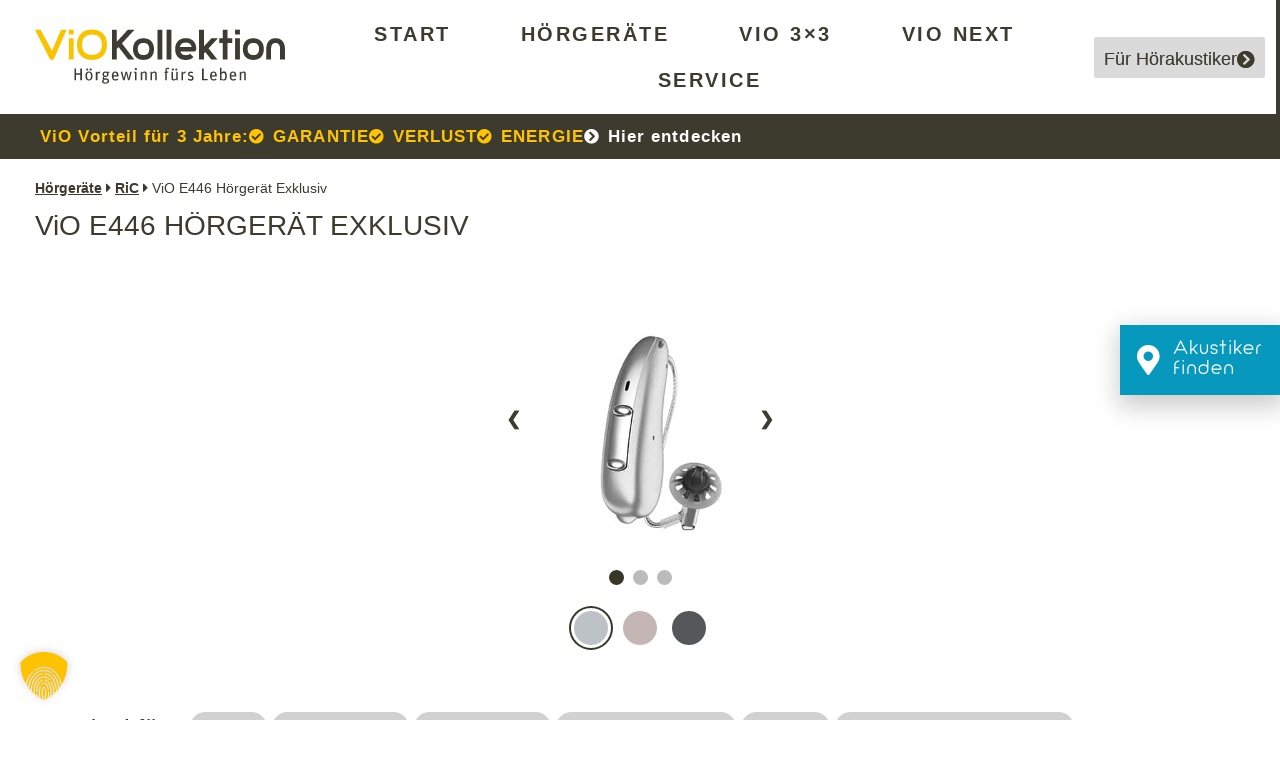

--- FILE ---
content_type: text/html; charset=UTF-8
request_url: https://www.vio-kollektion.de/hoergeraete/vio-e446-exklusiv-hoergeraet/
body_size: 35750
content:
<!doctype html>
<html lang="de" prefix="og: https://ogp.me/ns#">
<head>
	<meta charset="UTF-8">
	<meta name="viewport" content="width=device-width, initial-scale=1">
	<link rel="profile" href="https://gmpg.org/xfn/11">
	
<!-- Suchmaschinen-Optimierung durch Rank Math PRO - https://rankmath.com/ -->
<title>ViO E446 Exklusiv Hörgerät &bull; ViO Kollektion</title>
<meta name="robots" content="nofollow, noindex"/>
<meta property="og:locale" content="de_DE" />
<meta property="og:type" content="article" />
<meta property="og:title" content="ViO E446 Exklusiv Hörgerät &bull; ViO Kollektion" />
<meta property="og:url" content="https://www.vio-kollektion.de/hoergeraete/vio-e446-exklusiv-hoergeraet/" />
<meta property="og:site_name" content="ViO Kollektion" />
<meta property="og:updated_time" content="2023-05-11T14:16:09+02:00" />
<meta property="og:image" content="https://www.vio-kollektion.de/wp-content/uploads/revslider/index-slider-1-1/vio-h.jpg" />
<meta property="og:image:secure_url" content="https://www.vio-kollektion.de/wp-content/uploads/revslider/index-slider-1-1/vio-h.jpg" />
<meta property="og:image:width" content="1920" />
<meta property="og:image:height" content="800" />
<meta property="og:image:alt" content="ViO E446 Exklusiv Hörgerät" />
<meta property="og:image:type" content="image/jpeg" />
<meta name="twitter:card" content="summary_large_image" />
<meta name="twitter:title" content="ViO E446 Exklusiv Hörgerät &bull; ViO Kollektion" />
<meta name="twitter:image" content="https://www.vio-kollektion.de/wp-content/uploads/revslider/index-slider-1-1/vio-h.jpg" />
<!-- /Rank Math WordPress SEO Plugin -->

<link rel='dns-prefetch' href='//www.googletagmanager.com' />
<link rel="alternate" type="application/rss+xml" title="ViO Kollektion &raquo; Feed" href="https://www.vio-kollektion.de/feed/" />
<link rel="alternate" type="application/rss+xml" title="ViO Kollektion &raquo; Kommentar-Feed" href="https://www.vio-kollektion.de/comments/feed/" />
<link rel="alternate" title="oEmbed (JSON)" type="application/json+oembed" href="https://www.vio-kollektion.de/wp-json/oembed/1.0/embed?url=https%3A%2F%2Fwww.vio-kollektion.de%2Fhoergeraete%2Fvio-e446-exklusiv-hoergeraet%2F" />
<link rel="alternate" title="oEmbed (XML)" type="text/xml+oembed" href="https://www.vio-kollektion.de/wp-json/oembed/1.0/embed?url=https%3A%2F%2Fwww.vio-kollektion.de%2Fhoergeraete%2Fvio-e446-exklusiv-hoergeraet%2F&#038;format=xml" />
<style id='wp-img-auto-sizes-contain-inline-css'>
img:is([sizes=auto i],[sizes^="auto," i]){contain-intrinsic-size:3000px 1500px}
/*# sourceURL=wp-img-auto-sizes-contain-inline-css */
</style>
<style id='wp-emoji-styles-inline-css'>

	img.wp-smiley, img.emoji {
		display: inline !important;
		border: none !important;
		box-shadow: none !important;
		height: 1em !important;
		width: 1em !important;
		margin: 0 0.07em !important;
		vertical-align: -0.1em !important;
		background: none !important;
		padding: 0 !important;
	}
/*# sourceURL=wp-emoji-styles-inline-css */
</style>
<link rel='stylesheet' id='wp-block-library-css' href='https://www.vio-kollektion.de/wp-includes/css/dist/block-library/style.min.css?ver=6.9' media='all' />
<style id='global-styles-inline-css'>
:root{--wp--preset--aspect-ratio--square: 1;--wp--preset--aspect-ratio--4-3: 4/3;--wp--preset--aspect-ratio--3-4: 3/4;--wp--preset--aspect-ratio--3-2: 3/2;--wp--preset--aspect-ratio--2-3: 2/3;--wp--preset--aspect-ratio--16-9: 16/9;--wp--preset--aspect-ratio--9-16: 9/16;--wp--preset--color--black: #000000;--wp--preset--color--cyan-bluish-gray: #abb8c3;--wp--preset--color--white: #ffffff;--wp--preset--color--pale-pink: #f78da7;--wp--preset--color--vivid-red: #cf2e2e;--wp--preset--color--luminous-vivid-orange: #ff6900;--wp--preset--color--luminous-vivid-amber: #fcb900;--wp--preset--color--light-green-cyan: #7bdcb5;--wp--preset--color--vivid-green-cyan: #00d084;--wp--preset--color--pale-cyan-blue: #8ed1fc;--wp--preset--color--vivid-cyan-blue: #0693e3;--wp--preset--color--vivid-purple: #9b51e0;--wp--preset--gradient--vivid-cyan-blue-to-vivid-purple: linear-gradient(135deg,rgb(6,147,227) 0%,rgb(155,81,224) 100%);--wp--preset--gradient--light-green-cyan-to-vivid-green-cyan: linear-gradient(135deg,rgb(122,220,180) 0%,rgb(0,208,130) 100%);--wp--preset--gradient--luminous-vivid-amber-to-luminous-vivid-orange: linear-gradient(135deg,rgb(252,185,0) 0%,rgb(255,105,0) 100%);--wp--preset--gradient--luminous-vivid-orange-to-vivid-red: linear-gradient(135deg,rgb(255,105,0) 0%,rgb(207,46,46) 100%);--wp--preset--gradient--very-light-gray-to-cyan-bluish-gray: linear-gradient(135deg,rgb(238,238,238) 0%,rgb(169,184,195) 100%);--wp--preset--gradient--cool-to-warm-spectrum: linear-gradient(135deg,rgb(74,234,220) 0%,rgb(151,120,209) 20%,rgb(207,42,186) 40%,rgb(238,44,130) 60%,rgb(251,105,98) 80%,rgb(254,248,76) 100%);--wp--preset--gradient--blush-light-purple: linear-gradient(135deg,rgb(255,206,236) 0%,rgb(152,150,240) 100%);--wp--preset--gradient--blush-bordeaux: linear-gradient(135deg,rgb(254,205,165) 0%,rgb(254,45,45) 50%,rgb(107,0,62) 100%);--wp--preset--gradient--luminous-dusk: linear-gradient(135deg,rgb(255,203,112) 0%,rgb(199,81,192) 50%,rgb(65,88,208) 100%);--wp--preset--gradient--pale-ocean: linear-gradient(135deg,rgb(255,245,203) 0%,rgb(182,227,212) 50%,rgb(51,167,181) 100%);--wp--preset--gradient--electric-grass: linear-gradient(135deg,rgb(202,248,128) 0%,rgb(113,206,126) 100%);--wp--preset--gradient--midnight: linear-gradient(135deg,rgb(2,3,129) 0%,rgb(40,116,252) 100%);--wp--preset--font-size--small: 13px;--wp--preset--font-size--medium: 20px;--wp--preset--font-size--large: 36px;--wp--preset--font-size--x-large: 42px;--wp--preset--spacing--20: 0.44rem;--wp--preset--spacing--30: 0.67rem;--wp--preset--spacing--40: 1rem;--wp--preset--spacing--50: 1.5rem;--wp--preset--spacing--60: 2.25rem;--wp--preset--spacing--70: 3.38rem;--wp--preset--spacing--80: 5.06rem;--wp--preset--shadow--natural: 6px 6px 9px rgba(0, 0, 0, 0.2);--wp--preset--shadow--deep: 12px 12px 50px rgba(0, 0, 0, 0.4);--wp--preset--shadow--sharp: 6px 6px 0px rgba(0, 0, 0, 0.2);--wp--preset--shadow--outlined: 6px 6px 0px -3px rgb(255, 255, 255), 6px 6px rgb(0, 0, 0);--wp--preset--shadow--crisp: 6px 6px 0px rgb(0, 0, 0);}:root { --wp--style--global--content-size: 800px;--wp--style--global--wide-size: 1200px; }:where(body) { margin: 0; }.wp-site-blocks > .alignleft { float: left; margin-right: 2em; }.wp-site-blocks > .alignright { float: right; margin-left: 2em; }.wp-site-blocks > .aligncenter { justify-content: center; margin-left: auto; margin-right: auto; }:where(.wp-site-blocks) > * { margin-block-start: 24px; margin-block-end: 0; }:where(.wp-site-blocks) > :first-child { margin-block-start: 0; }:where(.wp-site-blocks) > :last-child { margin-block-end: 0; }:root { --wp--style--block-gap: 24px; }:root :where(.is-layout-flow) > :first-child{margin-block-start: 0;}:root :where(.is-layout-flow) > :last-child{margin-block-end: 0;}:root :where(.is-layout-flow) > *{margin-block-start: 24px;margin-block-end: 0;}:root :where(.is-layout-constrained) > :first-child{margin-block-start: 0;}:root :where(.is-layout-constrained) > :last-child{margin-block-end: 0;}:root :where(.is-layout-constrained) > *{margin-block-start: 24px;margin-block-end: 0;}:root :where(.is-layout-flex){gap: 24px;}:root :where(.is-layout-grid){gap: 24px;}.is-layout-flow > .alignleft{float: left;margin-inline-start: 0;margin-inline-end: 2em;}.is-layout-flow > .alignright{float: right;margin-inline-start: 2em;margin-inline-end: 0;}.is-layout-flow > .aligncenter{margin-left: auto !important;margin-right: auto !important;}.is-layout-constrained > .alignleft{float: left;margin-inline-start: 0;margin-inline-end: 2em;}.is-layout-constrained > .alignright{float: right;margin-inline-start: 2em;margin-inline-end: 0;}.is-layout-constrained > .aligncenter{margin-left: auto !important;margin-right: auto !important;}.is-layout-constrained > :where(:not(.alignleft):not(.alignright):not(.alignfull)){max-width: var(--wp--style--global--content-size);margin-left: auto !important;margin-right: auto !important;}.is-layout-constrained > .alignwide{max-width: var(--wp--style--global--wide-size);}body .is-layout-flex{display: flex;}.is-layout-flex{flex-wrap: wrap;align-items: center;}.is-layout-flex > :is(*, div){margin: 0;}body .is-layout-grid{display: grid;}.is-layout-grid > :is(*, div){margin: 0;}body{padding-top: 0px;padding-right: 0px;padding-bottom: 0px;padding-left: 0px;}a:where(:not(.wp-element-button)){text-decoration: underline;}:root :where(.wp-element-button, .wp-block-button__link){background-color: #32373c;border-width: 0;color: #fff;font-family: inherit;font-size: inherit;font-style: inherit;font-weight: inherit;letter-spacing: inherit;line-height: inherit;padding-top: calc(0.667em + 2px);padding-right: calc(1.333em + 2px);padding-bottom: calc(0.667em + 2px);padding-left: calc(1.333em + 2px);text-decoration: none;text-transform: inherit;}.has-black-color{color: var(--wp--preset--color--black) !important;}.has-cyan-bluish-gray-color{color: var(--wp--preset--color--cyan-bluish-gray) !important;}.has-white-color{color: var(--wp--preset--color--white) !important;}.has-pale-pink-color{color: var(--wp--preset--color--pale-pink) !important;}.has-vivid-red-color{color: var(--wp--preset--color--vivid-red) !important;}.has-luminous-vivid-orange-color{color: var(--wp--preset--color--luminous-vivid-orange) !important;}.has-luminous-vivid-amber-color{color: var(--wp--preset--color--luminous-vivid-amber) !important;}.has-light-green-cyan-color{color: var(--wp--preset--color--light-green-cyan) !important;}.has-vivid-green-cyan-color{color: var(--wp--preset--color--vivid-green-cyan) !important;}.has-pale-cyan-blue-color{color: var(--wp--preset--color--pale-cyan-blue) !important;}.has-vivid-cyan-blue-color{color: var(--wp--preset--color--vivid-cyan-blue) !important;}.has-vivid-purple-color{color: var(--wp--preset--color--vivid-purple) !important;}.has-black-background-color{background-color: var(--wp--preset--color--black) !important;}.has-cyan-bluish-gray-background-color{background-color: var(--wp--preset--color--cyan-bluish-gray) !important;}.has-white-background-color{background-color: var(--wp--preset--color--white) !important;}.has-pale-pink-background-color{background-color: var(--wp--preset--color--pale-pink) !important;}.has-vivid-red-background-color{background-color: var(--wp--preset--color--vivid-red) !important;}.has-luminous-vivid-orange-background-color{background-color: var(--wp--preset--color--luminous-vivid-orange) !important;}.has-luminous-vivid-amber-background-color{background-color: var(--wp--preset--color--luminous-vivid-amber) !important;}.has-light-green-cyan-background-color{background-color: var(--wp--preset--color--light-green-cyan) !important;}.has-vivid-green-cyan-background-color{background-color: var(--wp--preset--color--vivid-green-cyan) !important;}.has-pale-cyan-blue-background-color{background-color: var(--wp--preset--color--pale-cyan-blue) !important;}.has-vivid-cyan-blue-background-color{background-color: var(--wp--preset--color--vivid-cyan-blue) !important;}.has-vivid-purple-background-color{background-color: var(--wp--preset--color--vivid-purple) !important;}.has-black-border-color{border-color: var(--wp--preset--color--black) !important;}.has-cyan-bluish-gray-border-color{border-color: var(--wp--preset--color--cyan-bluish-gray) !important;}.has-white-border-color{border-color: var(--wp--preset--color--white) !important;}.has-pale-pink-border-color{border-color: var(--wp--preset--color--pale-pink) !important;}.has-vivid-red-border-color{border-color: var(--wp--preset--color--vivid-red) !important;}.has-luminous-vivid-orange-border-color{border-color: var(--wp--preset--color--luminous-vivid-orange) !important;}.has-luminous-vivid-amber-border-color{border-color: var(--wp--preset--color--luminous-vivid-amber) !important;}.has-light-green-cyan-border-color{border-color: var(--wp--preset--color--light-green-cyan) !important;}.has-vivid-green-cyan-border-color{border-color: var(--wp--preset--color--vivid-green-cyan) !important;}.has-pale-cyan-blue-border-color{border-color: var(--wp--preset--color--pale-cyan-blue) !important;}.has-vivid-cyan-blue-border-color{border-color: var(--wp--preset--color--vivid-cyan-blue) !important;}.has-vivid-purple-border-color{border-color: var(--wp--preset--color--vivid-purple) !important;}.has-vivid-cyan-blue-to-vivid-purple-gradient-background{background: var(--wp--preset--gradient--vivid-cyan-blue-to-vivid-purple) !important;}.has-light-green-cyan-to-vivid-green-cyan-gradient-background{background: var(--wp--preset--gradient--light-green-cyan-to-vivid-green-cyan) !important;}.has-luminous-vivid-amber-to-luminous-vivid-orange-gradient-background{background: var(--wp--preset--gradient--luminous-vivid-amber-to-luminous-vivid-orange) !important;}.has-luminous-vivid-orange-to-vivid-red-gradient-background{background: var(--wp--preset--gradient--luminous-vivid-orange-to-vivid-red) !important;}.has-very-light-gray-to-cyan-bluish-gray-gradient-background{background: var(--wp--preset--gradient--very-light-gray-to-cyan-bluish-gray) !important;}.has-cool-to-warm-spectrum-gradient-background{background: var(--wp--preset--gradient--cool-to-warm-spectrum) !important;}.has-blush-light-purple-gradient-background{background: var(--wp--preset--gradient--blush-light-purple) !important;}.has-blush-bordeaux-gradient-background{background: var(--wp--preset--gradient--blush-bordeaux) !important;}.has-luminous-dusk-gradient-background{background: var(--wp--preset--gradient--luminous-dusk) !important;}.has-pale-ocean-gradient-background{background: var(--wp--preset--gradient--pale-ocean) !important;}.has-electric-grass-gradient-background{background: var(--wp--preset--gradient--electric-grass) !important;}.has-midnight-gradient-background{background: var(--wp--preset--gradient--midnight) !important;}.has-small-font-size{font-size: var(--wp--preset--font-size--small) !important;}.has-medium-font-size{font-size: var(--wp--preset--font-size--medium) !important;}.has-large-font-size{font-size: var(--wp--preset--font-size--large) !important;}.has-x-large-font-size{font-size: var(--wp--preset--font-size--x-large) !important;}
:root :where(.wp-block-pullquote){font-size: 1.5em;line-height: 1.6;}
/*# sourceURL=global-styles-inline-css */
</style>
<link rel='stylesheet' id='sr7css-css' href='//www.vio-kollektion.de/wp-content/plugins/revslider/public/css/sr7.css?ver=6.7.40' media='all' />
<link rel='stylesheet' id='viotopseller-css' href='https://www.vio-kollektion.de/wp-content/plugins/viotopseller/public/css/viotopseller-public.css?ver=1.0.0' media='all' />
<link rel='stylesheet' id='wpsl-styles-css' href='https://www.vio-kollektion.de/wp-content/plugins/wp-store-locator/css/styles.min.css?ver=2.2.261' media='all' />
<link rel='stylesheet' id='eae-css-css' href='https://www.vio-kollektion.de/wp-content/plugins/addon-elements-for-elementor-page-builder/assets/css/eae.min.css?ver=1.14.4' media='all' />
<link rel='stylesheet' id='eae-peel-css-css' href='https://www.vio-kollektion.de/wp-content/plugins/addon-elements-for-elementor-page-builder/assets/lib/peel/peel.css?ver=1.14.4' media='all' />
<link rel='stylesheet' id='font-awesome-4-shim-css' href='https://www.vio-kollektion.de/wp-content/plugins/elementor/assets/lib/font-awesome/css/v4-shims.min.css?ver=1.0' media='all' />
<link rel='stylesheet' id='font-awesome-5-all-css' href='https://www.vio-kollektion.de/wp-content/plugins/elementor/assets/lib/font-awesome/css/all.min.css?ver=1.0' media='all' />
<link rel='stylesheet' id='vegas-css-css' href='https://www.vio-kollektion.de/wp-content/plugins/addon-elements-for-elementor-page-builder/assets/lib/vegas/vegas.min.css?ver=2.4.0' media='all' />
<link rel='stylesheet' id='hello-elementor-theme-style-css' href='https://www.vio-kollektion.de/wp-content/themes/hello-elementor/assets/css/theme.css?ver=3.4.5' media='all' />
<link rel='stylesheet' id='hello-elementor-child-style-css' href='https://www.vio-kollektion.de/wp-content/themes/hello-theme-child-master/style.css?ver=1.0.0' media='all' />
<link rel='stylesheet' id='hello-elementor-css' href='https://www.vio-kollektion.de/wp-content/themes/hello-elementor/assets/css/reset.css?ver=3.4.5' media='all' />
<link rel='stylesheet' id='hello-elementor-header-footer-css' href='https://www.vio-kollektion.de/wp-content/themes/hello-elementor/assets/css/header-footer.css?ver=3.4.5' media='all' />
<link rel='stylesheet' id='elementor-frontend-css' href='https://www.vio-kollektion.de/wp-content/uploads/elementor/css/custom-frontend.min.css?ver=1768884642' media='all' />
<style id='elementor-frontend-inline-css'>
.elementor-kit-13{--e-global-color-primary:#FFC300;--e-global-color-secondary:#3C3B2D;--e-global-color-text:#707070;--e-global-color-accent:#FFC300;--e-global-color-19b9a1c6:#0698BD;--e-global-color-6bd85443:#FFF;--e-global-color-bf95a75:#3C3B2D;--e-global-color-33bc2aa:#FDC300;--e-global-color-aeb2f0f:#373728;--e-global-color-ab88491:#496ADB;--e-global-color-26725c3:#F4F4F3;--e-global-typography-primary-font-family:"Unit";--e-global-typography-primary-font-weight:600;--e-global-typography-secondary-font-family:"Unit";--e-global-typography-secondary-font-weight:400;--e-global-typography-text-font-family:"Unit";--e-global-typography-text-font-weight:400;--e-global-typography-accent-font-family:"Unit";--e-global-typography-accent-font-weight:500;--e-global-typography-d2ebbe4-font-family:"Unit";--e-global-typography-d2ebbe4-font-size:21px;color:var( --e-global-color-secondary );font-family:"Unit", Sans-serif;font-size:18px;}.elementor-kit-13 e-page-transition{background-color:#FFBC7D;}.elementor-kit-13 a{color:var( --e-global-color-primary );font-family:"Unit", Sans-serif;}.elementor-kit-13 a:hover{color:var( --e-global-color-6bd85443 );font-family:"Unit", Sans-serif;}.elementor-kit-13 h1{color:var( --e-global-color-secondary );font-family:"Unit", Sans-serif;font-size:30px;font-weight:600;}.elementor-kit-13 h2{color:var( --e-global-color-secondary );font-family:"Unit", Sans-serif;font-size:28px;}.elementor-kit-13 h3{color:var( --e-global-color-secondary );font-family:"Unit", Sans-serif;font-size:26px;font-weight:400;}.elementor-kit-13 h4{color:var( --e-global-color-secondary );font-family:"Unit", Sans-serif;font-size:24px;font-weight:400;}.elementor-kit-13 h5{color:var( --e-global-color-secondary );font-family:"Unit", Sans-serif;font-size:22px;}.elementor-kit-13 h6{color:var( --e-global-color-secondary );font-family:"Unit", Sans-serif;font-size:22px;}.elementor-kit-13 button,.elementor-kit-13 input[type="button"],.elementor-kit-13 input[type="submit"],.elementor-kit-13 .elementor-button{font-family:"Unit", Sans-serif;font-size:20px;color:var( --e-global-color-6bd85443 );}.elementor-kit-13 label{font-family:"Unit", Sans-serif;}.elementor-kit-13 input:not([type="button"]):not([type="submit"]),.elementor-kit-13 textarea,.elementor-kit-13 .elementor-field-textual{font-family:"Helvetica", Sans-serif;}.elementor-section.elementor-section-boxed > .elementor-container{max-width:1440px;}.e-con{--container-max-width:1440px;}.elementor-widget:not(:last-child){margin-block-end:20px;}.elementor-element{--widgets-spacing:20px 20px;--widgets-spacing-row:20px;--widgets-spacing-column:20px;}{}h1.entry-title{display:var(--page-title-display);}@media(max-width:1024px){.elementor-section.elementor-section-boxed > .elementor-container{max-width:1024px;}.e-con{--container-max-width:1024px;}}@media(max-width:767px){.elementor-kit-13 h1{font-size:24px;}.elementor-kit-13 h2{font-size:22px;}.elementor-kit-13 h3{font-size:20px;}.elementor-kit-13 h4{font-size:18px;}.elementor-kit-13 h5{font-size:16px;}.elementor-kit-13 h6{font-size:14px;}.elementor-kit-13 button,.elementor-kit-13 input[type="button"],.elementor-kit-13 input[type="submit"],.elementor-kit-13 .elementor-button{font-size:14px;}.elementor-section.elementor-section-boxed > .elementor-container{max-width:767px;}.e-con{--container-max-width:767px;}}/* Start Custom Fonts CSS */@font-face {
	font-family: 'Unit';
	font-style: normal;
	font-weight: normal;
	font-display: auto;
	src: url('https://www.vio-kollektion.de/wp-content/uploads/UnitRegular.ttf') format('truetype');
}
@font-face {
	font-family: 'Unit';
	font-style: normal;
	font-weight: bold;
	font-display: auto;
	src: url('https://www.vio-kollektion.de/wp-content/uploads/UnitBold.ttf') format('truetype');
}
/* End Custom Fonts CSS */
.elementor-201 .elementor-element.elementor-element-5add4281:not(.elementor-motion-effects-element-type-background), .elementor-201 .elementor-element.elementor-element-5add4281 > .elementor-motion-effects-container > .elementor-motion-effects-layer{background-color:transparent;background-image:linear-gradient(180deg, #B4972B 0%, #FFC300 71%);}.elementor-201 .elementor-element.elementor-element-5add4281{transition:background 0.3s, border 0.3s, border-radius 0.3s, box-shadow 0.3s;margin-top:0px;margin-bottom:0px;}.elementor-201 .elementor-element.elementor-element-5add4281 > .elementor-background-overlay{transition:background 0.3s, border-radius 0.3s, opacity 0.3s;}.elementor-201 .elementor-element.elementor-element-40f539c:not(.elementor-motion-effects-element-type-background) > .elementor-widget-wrap, .elementor-201 .elementor-element.elementor-element-40f539c > .elementor-widget-wrap > .elementor-motion-effects-container > .elementor-motion-effects-layer{background-color:var( --e-global-color-secondary );}.elementor-201 .elementor-element.elementor-element-40f539c > .elementor-widget-wrap > .elementor-widget:not(.elementor-widget__width-auto):not(.elementor-widget__width-initial):not(:last-child):not(.elementor-absolute){margin-block-end:0px;}.elementor-201 .elementor-element.elementor-element-40f539c > .elementor-element-populated{transition:background 0.3s, border 0.3s, border-radius 0.3s, box-shadow 0.3s;}.elementor-201 .elementor-element.elementor-element-40f539c > .elementor-element-populated > .elementor-background-overlay{transition:background 0.3s, border-radius 0.3s, opacity 0.3s;}.elementor-201 .elementor-element.elementor-element-5598d74 > .elementor-container > .elementor-column > .elementor-widget-wrap{align-content:center;align-items:center;}.elementor-201 .elementor-element.elementor-element-5598d74{transition:background 0.3s, border 0.3s, border-radius 0.3s, box-shadow 0.3s;margin-top:0px;margin-bottom:0px;}.elementor-201 .elementor-element.elementor-element-5598d74 > .elementor-background-overlay{transition:background 0.3s, border-radius 0.3s, opacity 0.3s;}.elementor-201 .elementor-element.elementor-element-5598d74 a{color:#FFFFFF;}.elementor-201 .elementor-element.elementor-element-5598d74 a:hover{color:var( --e-global-color-secondary );}.elementor-201 .elementor-element.elementor-element-7934c188:not(.elementor-motion-effects-element-type-background) > .elementor-widget-wrap, .elementor-201 .elementor-element.elementor-element-7934c188 > .elementor-widget-wrap > .elementor-motion-effects-container > .elementor-motion-effects-layer{background-color:#FFFFFF;}.elementor-201 .elementor-element.elementor-element-7934c188 > .elementor-element-populated{transition:background 0.3s, border 0.3s, border-radius 0.3s, box-shadow 0.3s;padding:10px 10px 10px 10px;}.elementor-201 .elementor-element.elementor-element-7934c188 > .elementor-element-populated > .elementor-background-overlay{transition:background 0.3s, border-radius 0.3s, opacity 0.3s;}.elementor-widget-theme-site-logo .widget-image-caption{color:var( --e-global-color-text );font-family:var( --e-global-typography-text-font-family ), Sans-serif;font-weight:var( --e-global-typography-text-font-weight );}.elementor-201 .elementor-element.elementor-element-0dcbd3e{text-align:center;}.elementor-201 .elementor-element.elementor-element-0dcbd3e img{width:250px;max-width:250%;height:94px;}.elementor-201 .elementor-element.elementor-element-5cdb3d46:not(.elementor-motion-effects-element-type-background) > .elementor-widget-wrap, .elementor-201 .elementor-element.elementor-element-5cdb3d46 > .elementor-widget-wrap > .elementor-motion-effects-container > .elementor-motion-effects-layer{background-color:#FFFFFF;}.elementor-201 .elementor-element.elementor-element-5cdb3d46 > .elementor-element-populated{transition:background 0.3s, border 0.3s, border-radius 0.3s, box-shadow 0.3s;}.elementor-201 .elementor-element.elementor-element-5cdb3d46 > .elementor-element-populated > .elementor-background-overlay{transition:background 0.3s, border-radius 0.3s, opacity 0.3s;}.elementor-widget-nav-menu .elementor-nav-menu .elementor-item{font-family:var( --e-global-typography-primary-font-family ), Sans-serif;font-weight:var( --e-global-typography-primary-font-weight );}.elementor-widget-nav-menu .elementor-nav-menu--main .elementor-item{color:var( --e-global-color-text );fill:var( --e-global-color-text );}.elementor-widget-nav-menu .elementor-nav-menu--main .elementor-item:hover,
					.elementor-widget-nav-menu .elementor-nav-menu--main .elementor-item.elementor-item-active,
					.elementor-widget-nav-menu .elementor-nav-menu--main .elementor-item.highlighted,
					.elementor-widget-nav-menu .elementor-nav-menu--main .elementor-item:focus{color:var( --e-global-color-accent );fill:var( --e-global-color-accent );}.elementor-widget-nav-menu .elementor-nav-menu--main:not(.e--pointer-framed) .elementor-item:before,
					.elementor-widget-nav-menu .elementor-nav-menu--main:not(.e--pointer-framed) .elementor-item:after{background-color:var( --e-global-color-accent );}.elementor-widget-nav-menu .e--pointer-framed .elementor-item:before,
					.elementor-widget-nav-menu .e--pointer-framed .elementor-item:after{border-color:var( --e-global-color-accent );}.elementor-widget-nav-menu{--e-nav-menu-divider-color:var( --e-global-color-text );}.elementor-widget-nav-menu .elementor-nav-menu--dropdown .elementor-item, .elementor-widget-nav-menu .elementor-nav-menu--dropdown  .elementor-sub-item{font-family:var( --e-global-typography-accent-font-family ), Sans-serif;font-weight:var( --e-global-typography-accent-font-weight );}.elementor-201 .elementor-element.elementor-element-54a6ddf7 .elementor-menu-toggle{margin:0 auto;background-color:#FFFFFF;}.elementor-201 .elementor-element.elementor-element-54a6ddf7 .elementor-nav-menu .elementor-item{font-size:20px;font-weight:bold;text-transform:uppercase;letter-spacing:2.5px;}.elementor-201 .elementor-element.elementor-element-54a6ddf7 .elementor-nav-menu--main .elementor-item{color:var( --e-global-color-secondary );fill:var( --e-global-color-secondary );}.elementor-201 .elementor-element.elementor-element-54a6ddf7 .elementor-nav-menu--main .elementor-item:hover,
					.elementor-201 .elementor-element.elementor-element-54a6ddf7 .elementor-nav-menu--main .elementor-item.elementor-item-active,
					.elementor-201 .elementor-element.elementor-element-54a6ddf7 .elementor-nav-menu--main .elementor-item.highlighted,
					.elementor-201 .elementor-element.elementor-element-54a6ddf7 .elementor-nav-menu--main .elementor-item:focus{color:#3C3B2DDB;fill:#3C3B2DDB;}.elementor-201 .elementor-element.elementor-element-54a6ddf7 .elementor-nav-menu--main .elementor-item.elementor-item-active{color:#000000;}.elementor-201 .elementor-element.elementor-element-54a6ddf7{--e-nav-menu-horizontal-menu-item-margin:calc( 30px / 2 );}.elementor-201 .elementor-element.elementor-element-54a6ddf7 .elementor-nav-menu--main:not(.elementor-nav-menu--layout-horizontal) .elementor-nav-menu > li:not(:last-child){margin-bottom:30px;}.elementor-201 .elementor-element.elementor-element-54a6ddf7 .elementor-nav-menu--dropdown a, .elementor-201 .elementor-element.elementor-element-54a6ddf7 .elementor-menu-toggle{color:#FFFFFF;fill:#FFFFFF;}.elementor-201 .elementor-element.elementor-element-54a6ddf7 .elementor-nav-menu--dropdown{background-color:var( --e-global-color-secondary );}.elementor-201 .elementor-element.elementor-element-54a6ddf7 .elementor-nav-menu--dropdown a:hover,
					.elementor-201 .elementor-element.elementor-element-54a6ddf7 .elementor-nav-menu--dropdown a:focus,
					.elementor-201 .elementor-element.elementor-element-54a6ddf7 .elementor-nav-menu--dropdown a.elementor-item-active,
					.elementor-201 .elementor-element.elementor-element-54a6ddf7 .elementor-nav-menu--dropdown a.highlighted,
					.elementor-201 .elementor-element.elementor-element-54a6ddf7 .elementor-menu-toggle:hover,
					.elementor-201 .elementor-element.elementor-element-54a6ddf7 .elementor-menu-toggle:focus{color:#FFFFFF;}.elementor-201 .elementor-element.elementor-element-54a6ddf7 .elementor-nav-menu--dropdown a:hover,
					.elementor-201 .elementor-element.elementor-element-54a6ddf7 .elementor-nav-menu--dropdown a:focus,
					.elementor-201 .elementor-element.elementor-element-54a6ddf7 .elementor-nav-menu--dropdown a.elementor-item-active,
					.elementor-201 .elementor-element.elementor-element-54a6ddf7 .elementor-nav-menu--dropdown a.highlighted{background-color:var( --e-global-color-primary );}.elementor-201 .elementor-element.elementor-element-54a6ddf7 .elementor-nav-menu--dropdown a.elementor-item-active{color:#FFFFFF;background-color:var( --e-global-color-primary );}.elementor-201 .elementor-element.elementor-element-54a6ddf7 .elementor-nav-menu--dropdown li:not(:last-child){border-style:solid;border-color:#FFFFFF;border-bottom-width:2px;}.elementor-201 .elementor-element.elementor-element-54a6ddf7 div.elementor-menu-toggle{color:var( --e-global-color-secondary );}.elementor-201 .elementor-element.elementor-element-54a6ddf7 div.elementor-menu-toggle svg{fill:var( --e-global-color-secondary );}.elementor-201 .elementor-element.elementor-element-54a6ddf7 div.elementor-menu-toggle:hover, .elementor-201 .elementor-element.elementor-element-54a6ddf7 div.elementor-menu-toggle:focus{color:var( --e-global-color-text );}.elementor-201 .elementor-element.elementor-element-54a6ddf7 div.elementor-menu-toggle:hover svg, .elementor-201 .elementor-element.elementor-element-54a6ddf7 div.elementor-menu-toggle:focus svg{fill:var( --e-global-color-text );}.elementor-201 .elementor-element.elementor-element-54a6ddf7 .elementor-menu-toggle:hover, .elementor-201 .elementor-element.elementor-element-54a6ddf7 .elementor-menu-toggle:focus{background-color:#FFFFFF;}.elementor-201 .elementor-element.elementor-element-15b9c3d8:not(.elementor-motion-effects-element-type-background) > .elementor-widget-wrap, .elementor-201 .elementor-element.elementor-element-15b9c3d8 > .elementor-widget-wrap > .elementor-motion-effects-container > .elementor-motion-effects-layer{background-color:var( --e-global-color-6bd85443 );}.elementor-201 .elementor-element.elementor-element-15b9c3d8 > .elementor-element-populated >  .elementor-background-overlay{opacity:0.5;}.elementor-201 .elementor-element.elementor-element-15b9c3d8 > .elementor-element-populated{transition:background 0.3s, border 0.3s, border-radius 0.3s, box-shadow 0.3s;}.elementor-201 .elementor-element.elementor-element-15b9c3d8 > .elementor-element-populated > .elementor-background-overlay{transition:background 0.3s, border-radius 0.3s, opacity 0.3s;}.elementor-widget-button .elementor-button{background-color:var( --e-global-color-accent );font-family:var( --e-global-typography-accent-font-family ), Sans-serif;font-weight:var( --e-global-typography-accent-font-weight );}.elementor-201 .elementor-element.elementor-element-f370675 .elementor-button{background-color:#DADADA;font-family:"Unit", Sans-serif;font-size:18px;font-weight:500;text-shadow:0px 0px 0px rgba(0,0,0,0.3);fill:var( --e-global-color-secondary );color:var( --e-global-color-secondary );border-style:none;padding:13px 10px 10px 10px;}.elementor-201 .elementor-element.elementor-element-f370675 .elementor-button:hover, .elementor-201 .elementor-element.elementor-element-f370675 .elementor-button:focus{background-color:var( --e-global-color-secondary );color:var( --e-global-color-6bd85443 );}.elementor-201 .elementor-element.elementor-element-f370675.elementor-element{--align-self:center;}.elementor-201 .elementor-element.elementor-element-f370675 .elementor-button-content-wrapper{flex-direction:row-reverse;}.elementor-201 .elementor-element.elementor-element-f370675 .elementor-button .elementor-button-content-wrapper{gap:10px;}.elementor-201 .elementor-element.elementor-element-f370675 .elementor-button:hover svg, .elementor-201 .elementor-element.elementor-element-f370675 .elementor-button:focus svg{fill:var( --e-global-color-6bd85443 );}.elementor-201 .elementor-element.elementor-element-8527644{--display:flex;--flex-direction:row;--container-widget-width:initial;--container-widget-height:100%;--container-widget-flex-grow:1;--container-widget-align-self:stretch;--flex-wrap-mobile:wrap;--gap:56px 50px;--row-gap:56px;--column-gap:50px;--padding-top:10px;--padding-bottom:10px;--padding-left:40px;--padding-right:5px;}.elementor-widget-icon-list .elementor-icon-list-item:not(:last-child):after{border-color:var( --e-global-color-text );}.elementor-widget-icon-list .elementor-icon-list-icon i{color:var( --e-global-color-primary );}.elementor-widget-icon-list .elementor-icon-list-icon svg{fill:var( --e-global-color-primary );}.elementor-widget-icon-list .elementor-icon-list-item > .elementor-icon-list-text, .elementor-widget-icon-list .elementor-icon-list-item > a{font-family:var( --e-global-typography-text-font-family ), Sans-serif;font-weight:var( --e-global-typography-text-font-weight );}.elementor-widget-icon-list .elementor-icon-list-text{color:var( --e-global-color-secondary );}.elementor-201 .elementor-element.elementor-element-838cfc3 .elementor-icon-list-item:hover .elementor-icon-list-icon i{color:var( --e-global-color-6bd85443 );}.elementor-201 .elementor-element.elementor-element-838cfc3 .elementor-icon-list-item:hover .elementor-icon-list-icon svg{fill:var( --e-global-color-6bd85443 );}.elementor-201 .elementor-element.elementor-element-838cfc3 .elementor-icon-list-icon i{transition:color 0.3s;}.elementor-201 .elementor-element.elementor-element-838cfc3 .elementor-icon-list-icon svg{transition:fill 0.3s;}.elementor-201 .elementor-element.elementor-element-838cfc3{--e-icon-list-icon-size:15px;--icon-vertical-offset:0px;}.elementor-201 .elementor-element.elementor-element-838cfc3 .elementor-icon-list-item > .elementor-icon-list-text, .elementor-201 .elementor-element.elementor-element-838cfc3 .elementor-icon-list-item > a{font-family:"Unit", Sans-serif;font-size:17px;font-weight:600;letter-spacing:1.1px;}.elementor-201 .elementor-element.elementor-element-838cfc3 .elementor-icon-list-text{color:var( --e-global-color-primary );transition:color 0.3s;}.elementor-201 .elementor-element.elementor-element-838cfc3 .elementor-icon-list-item:hover .elementor-icon-list-text{color:var( --e-global-color-6bd85443 );}.elementor-201 .elementor-element.elementor-element-2339560 .elementor-icon-list-icon i{color:var( --e-global-color-6bd85443 );transition:color 0.3s;}.elementor-201 .elementor-element.elementor-element-2339560 .elementor-icon-list-icon svg{fill:var( --e-global-color-6bd85443 );transition:fill 0.3s;}.elementor-201 .elementor-element.elementor-element-2339560 .elementor-icon-list-item:hover .elementor-icon-list-icon i{color:var( --e-global-color-primary );}.elementor-201 .elementor-element.elementor-element-2339560 .elementor-icon-list-item:hover .elementor-icon-list-icon svg{fill:var( --e-global-color-primary );}.elementor-201 .elementor-element.elementor-element-2339560{--e-icon-list-icon-size:15px;--icon-vertical-offset:0px;}.elementor-201 .elementor-element.elementor-element-2339560 .elementor-icon-list-item > .elementor-icon-list-text, .elementor-201 .elementor-element.elementor-element-2339560 .elementor-icon-list-item > a{font-family:"Unit", Sans-serif;font-size:17px;font-weight:600;letter-spacing:1.1px;}.elementor-201 .elementor-element.elementor-element-2339560 .elementor-icon-list-text{color:var( --e-global-color-6bd85443 );transition:color 0.3s;}.elementor-201 .elementor-element.elementor-element-2339560 .elementor-icon-list-item:hover .elementor-icon-list-text{color:var( --e-global-color-primary );}.elementor-201 .elementor-element.elementor-element-cdfb0bb:not(.elementor-motion-effects-element-type-background), .elementor-201 .elementor-element.elementor-element-cdfb0bb > .elementor-motion-effects-container > .elementor-motion-effects-layer{background-color:#FFFFFF;}.elementor-201 .elementor-element.elementor-element-cdfb0bb > .elementor-container{min-height:400px;}.elementor-201 .elementor-element.elementor-element-cdfb0bb{transition:background 0.3s, border 0.3s, border-radius 0.3s, box-shadow 0.3s;}.elementor-201 .elementor-element.elementor-element-cdfb0bb > .elementor-background-overlay{transition:background 0.3s, border-radius 0.3s, opacity 0.3s;}.elementor-201 .elementor-element.elementor-element-51801d0 .elementor-menu-toggle{margin:0 auto;background-color:var( --e-global-color-text );}.elementor-201 .elementor-element.elementor-element-51801d0 .elementor-nav-menu--main .elementor-item{color:var( --e-global-color-secondary );fill:var( --e-global-color-secondary );}.elementor-201 .elementor-element.elementor-element-51801d0 .elementor-nav-menu--main:not(.e--pointer-framed) .elementor-item:before,
					.elementor-201 .elementor-element.elementor-element-51801d0 .elementor-nav-menu--main:not(.e--pointer-framed) .elementor-item:after{background-color:var( --e-global-color-primary );}.elementor-201 .elementor-element.elementor-element-51801d0 .e--pointer-framed .elementor-item:before,
					.elementor-201 .elementor-element.elementor-element-51801d0 .e--pointer-framed .elementor-item:after{border-color:var( --e-global-color-primary );}.elementor-201 .elementor-element.elementor-element-51801d0 .elementor-nav-menu--dropdown a, .elementor-201 .elementor-element.elementor-element-51801d0 .elementor-menu-toggle{color:#FFFFFF;fill:#FFFFFF;}.elementor-201 .elementor-element.elementor-element-51801d0 .elementor-nav-menu--dropdown{background-color:var( --e-global-color-secondary );}.elementor-201 .elementor-element.elementor-element-51801d0 .elementor-nav-menu--dropdown a:hover,
					.elementor-201 .elementor-element.elementor-element-51801d0 .elementor-nav-menu--dropdown a:focus,
					.elementor-201 .elementor-element.elementor-element-51801d0 .elementor-nav-menu--dropdown a.elementor-item-active,
					.elementor-201 .elementor-element.elementor-element-51801d0 .elementor-nav-menu--dropdown a.highlighted{background-color:var( --e-global-color-primary );}.elementor-201 .elementor-element.elementor-element-51801d0 .elementor-nav-menu--dropdown a.elementor-item-active{background-color:var( --e-global-color-primary );}.elementor-201 .elementor-element.elementor-element-51801d0 .elementor-nav-menu--dropdown .elementor-item, .elementor-201 .elementor-element.elementor-element-51801d0 .elementor-nav-menu--dropdown  .elementor-sub-item{font-family:"Unit", Sans-serif;font-weight:bold;}.elementor-201 .elementor-element.elementor-element-51801d0 .elementor-nav-menu--dropdown li:not(:last-child){border-style:dotted;border-color:#5A594C;border-bottom-width:2px;}.elementor-201 .elementor-element.elementor-element-51801d0 div.elementor-menu-toggle{color:var( --e-global-color-primary );}.elementor-201 .elementor-element.elementor-element-51801d0 div.elementor-menu-toggle svg{fill:var( --e-global-color-primary );}.elementor-201 .elementor-element.elementor-element-51801d0 div.elementor-menu-toggle:hover, .elementor-201 .elementor-element.elementor-element-51801d0 div.elementor-menu-toggle:focus{color:var( --e-global-color-secondary );}.elementor-201 .elementor-element.elementor-element-51801d0 div.elementor-menu-toggle:hover svg, .elementor-201 .elementor-element.elementor-element-51801d0 div.elementor-menu-toggle:focus svg{fill:var( --e-global-color-secondary );}.elementor-201 .elementor-element.elementor-element-51801d0 .elementor-menu-toggle:hover, .elementor-201 .elementor-element.elementor-element-51801d0 .elementor-menu-toggle:focus{background-color:var( --e-global-color-primary );}.elementor-theme-builder-content-area{height:400px;}.elementor-location-header:before, .elementor-location-footer:before{content:"";display:table;clear:both;}@media(max-width:1024px){.elementor-201 .elementor-element.elementor-element-0dcbd3e img{width:200px;max-width:200px;height:44px;}.elementor-201 .elementor-element.elementor-element-54a6ddf7 .elementor-nav-menu .elementor-item{font-size:16px;}.elementor-201 .elementor-element.elementor-element-54a6ddf7 .elementor-nav-menu--dropdown .elementor-item, .elementor-201 .elementor-element.elementor-element-54a6ddf7 .elementor-nav-menu--dropdown  .elementor-sub-item{font-size:18px;}.elementor-201 .elementor-element.elementor-element-54a6ddf7 .elementor-nav-menu--main > .elementor-nav-menu > li > .elementor-nav-menu--dropdown, .elementor-201 .elementor-element.elementor-element-54a6ddf7 .elementor-nav-menu__container.elementor-nav-menu--dropdown{margin-top:12px !important;}.elementor-201 .elementor-element.elementor-element-54a6ddf7{--nav-menu-icon-size:40px;}.elementor-201 .elementor-element.elementor-element-54a6ddf7 .elementor-menu-toggle{border-width:0px;}.elementor-201 .elementor-element.elementor-element-f370675 .elementor-button{font-size:16px;}}@media(min-width:768px){.elementor-201 .elementor-element.elementor-element-40f539c{width:100%;}.elementor-201 .elementor-element.elementor-element-7934c188{width:25%;}.elementor-201 .elementor-element.elementor-element-5cdb3d46{width:59.664%;}.elementor-201 .elementor-element.elementor-element-15b9c3d8{width:15%;}}@media(max-width:1024px) and (min-width:768px){.elementor-201 .elementor-element.elementor-element-7934c188{width:60%;}.elementor-201 .elementor-element.elementor-element-5cdb3d46{width:10%;}.elementor-201 .elementor-element.elementor-element-15b9c3d8{width:30%;}}@media(max-width:767px){.elementor-201 .elementor-element.elementor-element-7934c188{width:85%;}.elementor-201 .elementor-element.elementor-element-0dcbd3e img{width:200px;max-width:200px;height:44px;}.elementor-201 .elementor-element.elementor-element-5cdb3d46{width:15%;}.elementor-201 .elementor-element.elementor-element-5cdb3d46 > .elementor-element-populated{margin:0px 0px 10px 0px;--e-column-margin-right:0px;--e-column-margin-left:0px;}.elementor-201 .elementor-element.elementor-element-54a6ddf7{--nav-menu-icon-size:35px;}.elementor-201 .elementor-element.elementor-element-f370675 > .elementor-widget-container{margin:0% 0% 0% 0%;padding:20px 0px 20px 0px;}.elementor-201 .elementor-element.elementor-element-f370675 .elementor-button{font-size:16px;}.elementor-201 .elementor-element.elementor-element-cdfb0bb > .elementor-container{min-height:85px;}.elementor-201 .elementor-element.elementor-element-cdfb0bb{padding:3px 0px 0px 0px;}.elementor-201 .elementor-element.elementor-element-2dc173e{width:30%;}.elementor-bc-flex-widget .elementor-201 .elementor-element.elementor-element-2dc173e.elementor-column .elementor-widget-wrap{align-items:center;}.elementor-201 .elementor-element.elementor-element-2dc173e.elementor-column.elementor-element[data-element_type="column"] > .elementor-widget-wrap.elementor-element-populated{align-content:center;align-items:center;}.elementor-201 .elementor-element.elementor-element-2dc173e.elementor-column > .elementor-widget-wrap{justify-content:center;}.elementor-201 .elementor-element.elementor-element-51801d0 .e--pointer-framed .elementor-item:before{border-width:0px;}.elementor-201 .elementor-element.elementor-element-51801d0 .e--pointer-framed.e--animation-draw .elementor-item:before{border-width:0 0 0px 0px;}.elementor-201 .elementor-element.elementor-element-51801d0 .e--pointer-framed.e--animation-draw .elementor-item:after{border-width:0px 0px 0 0;}.elementor-201 .elementor-element.elementor-element-51801d0 .e--pointer-framed.e--animation-corners .elementor-item:before{border-width:0px 0 0 0px;}.elementor-201 .elementor-element.elementor-element-51801d0 .e--pointer-framed.e--animation-corners .elementor-item:after{border-width:0 0px 0px 0;}.elementor-201 .elementor-element.elementor-element-51801d0 .e--pointer-underline .elementor-item:after,
					 .elementor-201 .elementor-element.elementor-element-51801d0 .e--pointer-overline .elementor-item:before,
					 .elementor-201 .elementor-element.elementor-element-51801d0 .e--pointer-double-line .elementor-item:before,
					 .elementor-201 .elementor-element.elementor-element-51801d0 .e--pointer-double-line .elementor-item:after{height:0px;}.elementor-201 .elementor-element.elementor-element-51801d0 .elementor-nav-menu--main .elementor-item{padding-left:0px;padding-right:0px;padding-top:0px;padding-bottom:0px;}.elementor-201 .elementor-element.elementor-element-51801d0{--e-nav-menu-horizontal-menu-item-margin:calc( 0px / 2 );--nav-menu-icon-size:40px;}.elementor-201 .elementor-element.elementor-element-51801d0 .elementor-nav-menu--main:not(.elementor-nav-menu--layout-horizontal) .elementor-nav-menu > li:not(:last-child){margin-bottom:0px;}.elementor-201 .elementor-element.elementor-element-51801d0 .elementor-nav-menu--dropdown .elementor-item, .elementor-201 .elementor-element.elementor-element-51801d0 .elementor-nav-menu--dropdown  .elementor-sub-item{font-size:20px;}.elementor-201 .elementor-element.elementor-element-51801d0 .elementor-nav-menu--dropdown a{padding-left:40px;padding-right:40px;padding-top:25px;padding-bottom:25px;}.elementor-201 .elementor-element.elementor-element-51801d0 .elementor-nav-menu--main > .elementor-nav-menu > li > .elementor-nav-menu--dropdown, .elementor-201 .elementor-element.elementor-element-51801d0 .elementor-nav-menu__container.elementor-nav-menu--dropdown{margin-top:12px !important;}.elementor-201 .elementor-element.elementor-element-51801d0 .elementor-menu-toggle{border-width:0px;}.elementor-201 .elementor-element.elementor-element-ff00fc3{width:70%;}.elementor-201 .elementor-element.elementor-element-2882210{text-align:start;}.elementor-201 .elementor-element.elementor-element-2882210 img{width:200px;max-width:200px;height:44px;}}/* Start custom CSS for nav-menu, class: .elementor-element-51801d0 */.mobilejahre {background-color: #FFC300;text-align: left;}/* End custom CSS */
.elementor-205 .elementor-element.elementor-element-8473d4d > .elementor-container > .elementor-column > .elementor-widget-wrap{align-content:center;align-items:center;}.elementor-205 .elementor-element.elementor-element-8473d4d:not(.elementor-motion-effects-element-type-background), .elementor-205 .elementor-element.elementor-element-8473d4d > .elementor-motion-effects-container > .elementor-motion-effects-layer{background-color:var( --e-global-color-secondary );}.elementor-205 .elementor-element.elementor-element-8473d4d > .elementor-container{min-height:200px;}.elementor-205 .elementor-element.elementor-element-8473d4d{transition:background 0.3s, border 0.3s, border-radius 0.3s, box-shadow 0.3s;margin-top:100px;margin-bottom:0px;}.elementor-205 .elementor-element.elementor-element-8473d4d > .elementor-background-overlay{transition:background 0.3s, border-radius 0.3s, opacity 0.3s;}.elementor-205 .elementor-element.elementor-element-8473d4d a{color:var( --e-global-color-primary );}.elementor-205 .elementor-element.elementor-element-8473d4d a:hover{color:var( --e-global-color-6bd85443 );}.elementor-205 .elementor-element.elementor-element-325fc7a1 > .elementor-element-populated{transition:background 0.3s, border 0.3s, border-radius 0.3s, box-shadow 0.3s;}.elementor-205 .elementor-element.elementor-element-325fc7a1 > .elementor-element-populated > .elementor-background-overlay{transition:background 0.3s, border-radius 0.3s, opacity 0.3s;}.elementor-205 .elementor-element.elementor-element-5d13757{--spacer-size:50px;}.elementor-widget-text-editor{font-family:var( --e-global-typography-text-font-family ), Sans-serif;font-weight:var( --e-global-typography-text-font-weight );color:var( --e-global-color-text );}.elementor-widget-text-editor.elementor-drop-cap-view-stacked .elementor-drop-cap{background-color:var( --e-global-color-primary );}.elementor-widget-text-editor.elementor-drop-cap-view-framed .elementor-drop-cap, .elementor-widget-text-editor.elementor-drop-cap-view-default .elementor-drop-cap{color:var( --e-global-color-primary );border-color:var( --e-global-color-primary );}.elementor-205 .elementor-element.elementor-element-d67a338 > .elementor-widget-container{margin:0% 0% 0% 15%;}.elementor-205 .elementor-element.elementor-element-d67a338{font-family:"Unit", Sans-serif;font-weight:500;color:var( --e-global-color-6bd85443 );}.elementor-205 .elementor-element.elementor-element-c6e089d{--spacer-size:50px;}.elementor-205 .elementor-element.elementor-element-1803db7f > .elementor-widget-wrap > .elementor-widget:not(.elementor-widget__width-auto):not(.elementor-widget__width-initial):not(:last-child):not(.elementor-absolute){margin-block-end:20px;}.elementor-205 .elementor-element.elementor-element-1803db7f > .elementor-element-populated{transition:background 0.3s, border 0.3s, border-radius 0.3s, box-shadow 0.3s;}.elementor-205 .elementor-element.elementor-element-1803db7f > .elementor-element-populated > .elementor-background-overlay{transition:background 0.3s, border-radius 0.3s, opacity 0.3s;}.elementor-205 .elementor-element.elementor-element-1803db7f .elementor-element-populated a{color:var( --e-global-color-primary );}.elementor-205 .elementor-element.elementor-element-1803db7f .elementor-element-populated a:hover{color:var( --e-global-color-6bd85443 );}.elementor-205 .elementor-element.elementor-element-1a08c725 > .elementor-widget-container{margin:0% 0% 0% 15%;}.elementor-205 .elementor-element.elementor-element-1a08c725{text-align:start;font-family:"Unit", Sans-serif;font-size:14px;text-transform:none;font-style:normal;text-decoration:none;text-shadow:0px 0px 10px rgba(0,0,0,0.3);color:var( --e-global-color-6bd85443 );}.elementor-205 .elementor-element.elementor-element-d8503f2 > .elementor-widget-wrap > .elementor-widget:not(.elementor-widget__width-auto):not(.elementor-widget__width-initial):not(:last-child):not(.elementor-absolute){margin-block-end:20px;}.elementor-205 .elementor-element.elementor-element-d8503f2 > .elementor-element-populated{transition:background 0.3s, border 0.3s, border-radius 0.3s, box-shadow 0.3s;}.elementor-205 .elementor-element.elementor-element-d8503f2 > .elementor-element-populated > .elementor-background-overlay{transition:background 0.3s, border-radius 0.3s, opacity 0.3s;}.elementor-widget-button .elementor-button{background-color:var( --e-global-color-accent );font-family:var( --e-global-typography-accent-font-family ), Sans-serif;font-weight:var( --e-global-typography-accent-font-weight );}.elementor-205 .elementor-element.elementor-element-26f2cdb .elementor-button{background-color:#373728;font-family:"Unit", Sans-serif;font-size:22px;text-shadow:0px 0px 0px rgba(0,0,0,0.3);border-style:solid;border-color:#FFFFFF;border-radius:0px 0px 0px 0px;}.elementor-205 .elementor-element.elementor-element-26f2cdb .elementor-button:hover, .elementor-205 .elementor-element.elementor-element-26f2cdb .elementor-button:focus{background-color:#FFFFFF;color:#373728;}.elementor-205 .elementor-element.elementor-element-26f2cdb .elementor-button-content-wrapper{flex-direction:row-reverse;}.elementor-205 .elementor-element.elementor-element-26f2cdb .elementor-button .elementor-button-content-wrapper{gap:10px;}.elementor-205 .elementor-element.elementor-element-26f2cdb .elementor-button:hover svg, .elementor-205 .elementor-element.elementor-element-26f2cdb .elementor-button:focus svg{fill:#373728;}.elementor-theme-builder-content-area{height:400px;}.elementor-location-header:before, .elementor-location-footer:before{content:"";display:table;clear:both;}@media(max-width:1024px){.elementor-205 .elementor-element.elementor-element-1a08c725{text-align:center;}.elementor-205 .elementor-element.elementor-element-26f2cdb .elementor-button{font-size:18px;}}@media(max-width:767px){.elementor-205 .elementor-element.elementor-element-8473d4d{padding:0px 0px 40px 0px;}.elementor-205 .elementor-element.elementor-element-5d13757{--spacer-size:10px;}.elementor-205 .elementor-element.elementor-element-d67a338 > .elementor-widget-container{margin:0% 0% 0% 0%;}.elementor-205 .elementor-element.elementor-element-d67a338{text-align:center;}.elementor-205 .elementor-element.elementor-element-c6e089d{--spacer-size:10px;}.elementor-205 .elementor-element.elementor-element-1a08c725 > .elementor-widget-container{margin:0% 0% 0% 0%;}.elementor-205 .elementor-element.elementor-element-1a08c725{text-align:center;}.elementor-205 .elementor-element.elementor-element-26f2cdb > .elementor-widget-container{margin:0% 0% 0% 0%;padding:20px 0px 20px 0px;}.elementor-205 .elementor-element.elementor-element-26f2cdb .elementor-button{font-size:16px;}}
.elementor-8731 .elementor-element.elementor-element-43931674{margin-top:15px;margin-bottom:0px;}.elementor-8731 .elementor-element.elementor-element-38ebdb99 .elementor-element-populated a{color:var( --e-global-color-secondary );}.elementor-8731 .elementor-element.elementor-element-38ebdb99 > .elementor-element-populated{padding:0px 0px 0px 35px;}.elementor-8731 .elementor-element.elementor-element-413fe170{margin-top:0px;margin-bottom:0px;}.elementor-8731 .elementor-element.elementor-element-7cdd9f5d.elementor-column > .elementor-widget-wrap{justify-content:center;}.elementor-8731 .elementor-element.elementor-element-7cdd9f5d > .elementor-element-populated{padding:0px 0px 0px 35px;}.elementor-8731 .elementor-element.elementor-element-1cd94fd{margin-top:0px;margin-bottom:0px;}.elementor-8731 .elementor-element.elementor-element-35f3a01e.elementor-column > .elementor-widget-wrap{justify-content:center;}.elementor-8731 .elementor-element.elementor-element-4c5840b3{margin-top:50px;margin-bottom:0px;}.elementor-8731 .elementor-element.elementor-element-6c4d5a2c > .elementor-element-populated{padding:0px 0px 0px 75px;}.elementor-widget-text-editor{font-family:var( --e-global-typography-text-font-family ), Sans-serif;font-weight:var( --e-global-typography-text-font-weight );color:var( --e-global-color-text );}.elementor-widget-text-editor.elementor-drop-cap-view-stacked .elementor-drop-cap{background-color:var( --e-global-color-primary );}.elementor-widget-text-editor.elementor-drop-cap-view-framed .elementor-drop-cap, .elementor-widget-text-editor.elementor-drop-cap-view-default .elementor-drop-cap{color:var( --e-global-color-primary );border-color:var( --e-global-color-primary );}.elementor-8731 .elementor-element.elementor-element-6b300278{font-family:"Giorgio", Sans-serif;font-size:21px;font-weight:500;}.elementor-8731 .elementor-element.elementor-element-73dc512 .elementor-element-populated a{color:var( --e-global-color-secondary );}.elementor-8731 .elementor-element.elementor-element-73dc512 > .elementor-element-populated{padding:6px 0px 0px 0px;}.elementor-widget-button .elementor-button{background-color:var( --e-global-color-accent );font-family:var( --e-global-typography-accent-font-family ), Sans-serif;font-weight:var( --e-global-typography-accent-font-weight );}.elementor-8731 .elementor-element.elementor-element-531d6741 .elementor-button{background-color:var( --e-global-color-primary );fill:var( --e-global-color-secondary );color:var( --e-global-color-secondary );border-radius:0px 0px 0px 0px;}.elementor-8731 .elementor-element.elementor-element-531d6741 .elementor-button:hover, .elementor-8731 .elementor-element.elementor-element-531d6741 .elementor-button:focus{background-color:var( --e-global-color-secondary );color:var( --e-global-color-6bd85443 );}.elementor-8731 .elementor-element.elementor-element-531d6741 .elementor-button:hover svg, .elementor-8731 .elementor-element.elementor-element-531d6741 .elementor-button:focus svg{fill:var( --e-global-color-6bd85443 );}.elementor-8731 .elementor-element.elementor-element-1ea29e8c{color:var( --e-global-color-text );}.elementor-8731 .elementor-element.elementor-element-4bba18e5{margin-top:50px;margin-bottom:0px;}.elementor-8731 .elementor-element.elementor-element-4406f477 > .elementor-element-populated{padding:2px 20px 0px 75px;}.elementor-widget-icon-box.elementor-view-stacked .elementor-icon{background-color:var( --e-global-color-primary );}.elementor-widget-icon-box.elementor-view-framed .elementor-icon, .elementor-widget-icon-box.elementor-view-default .elementor-icon{fill:var( --e-global-color-primary );color:var( --e-global-color-primary );border-color:var( --e-global-color-primary );}.elementor-widget-icon-box .elementor-icon-box-title, .elementor-widget-icon-box .elementor-icon-box-title a{font-family:var( --e-global-typography-primary-font-family ), Sans-serif;font-weight:var( --e-global-typography-primary-font-weight );}.elementor-widget-icon-box .elementor-icon-box-title{color:var( --e-global-color-primary );}.elementor-widget-icon-box:has(:hover) .elementor-icon-box-title,
					 .elementor-widget-icon-box:has(:focus) .elementor-icon-box-title{color:var( --e-global-color-primary );}.elementor-widget-icon-box .elementor-icon-box-description{font-family:var( --e-global-typography-text-font-family ), Sans-serif;font-weight:var( --e-global-typography-text-font-weight );color:var( --e-global-color-text );}.elementor-8731 .elementor-element.elementor-element-e963a51 > .elementor-widget-container{margin:30px 0px 0px 0px;}.elementor-8731 .elementor-element.elementor-element-e963a51 .elementor-icon-box-wrapper{align-items:center;gap:22px;}.elementor-8731 .elementor-element.elementor-element-e963a51.elementor-view-stacked .elementor-icon{background-color:var( --e-global-color-secondary );}.elementor-8731 .elementor-element.elementor-element-e963a51.elementor-view-framed .elementor-icon, .elementor-8731 .elementor-element.elementor-element-e963a51.elementor-view-default .elementor-icon{fill:var( --e-global-color-secondary );color:var( --e-global-color-secondary );border-color:var( --e-global-color-secondary );}.elementor-8731 .elementor-element.elementor-element-e963a51 .elementor-icon{font-size:25px;}.elementor-8731 .elementor-element.elementor-element-e963a51 .elementor-icon-box-title, .elementor-8731 .elementor-element.elementor-element-e963a51 .elementor-icon-box-title a{font-size:20px;font-weight:bold;}.elementor-8731 .elementor-element.elementor-element-e963a51 .elementor-icon-box-title{color:var( --e-global-color-secondary );}.elementor-8731 .elementor-element.elementor-element-e963a51 .elementor-icon-box-description{font-family:"Giorgio", Sans-serif;font-size:20px;}.elementor-8731 .elementor-element.elementor-element-72cf4895 .elementor-element-populated a{color:var( --e-global-color-19b9a1c6 );}.elementor-8731 .elementor-element.elementor-element-72cf4895 > .elementor-element-populated{padding:2px 5px 0px 20px;}.elementor-widget-form .elementor-field-group > label, .elementor-widget-form .elementor-field-subgroup label{color:var( --e-global-color-text );}.elementor-widget-form .elementor-field-group > label{font-family:var( --e-global-typography-text-font-family ), Sans-serif;font-weight:var( --e-global-typography-text-font-weight );}.elementor-widget-form .elementor-field-type-html{color:var( --e-global-color-text );font-family:var( --e-global-typography-text-font-family ), Sans-serif;font-weight:var( --e-global-typography-text-font-weight );}.elementor-widget-form .elementor-field-group .elementor-field{color:var( --e-global-color-text );}.elementor-widget-form .elementor-field-group .elementor-field, .elementor-widget-form .elementor-field-subgroup label{font-family:var( --e-global-typography-text-font-family ), Sans-serif;font-weight:var( --e-global-typography-text-font-weight );}.elementor-widget-form .elementor-button{font-family:var( --e-global-typography-accent-font-family ), Sans-serif;font-weight:var( --e-global-typography-accent-font-weight );}.elementor-widget-form .e-form__buttons__wrapper__button-next{background-color:var( --e-global-color-accent );}.elementor-widget-form .elementor-button[type="submit"]{background-color:var( --e-global-color-accent );}.elementor-widget-form .e-form__buttons__wrapper__button-previous{background-color:var( --e-global-color-accent );}.elementor-widget-form .elementor-message{font-family:var( --e-global-typography-text-font-family ), Sans-serif;font-weight:var( --e-global-typography-text-font-weight );}.elementor-widget-form .e-form__indicators__indicator, .elementor-widget-form .e-form__indicators__indicator__label{font-family:var( --e-global-typography-accent-font-family ), Sans-serif;font-weight:var( --e-global-typography-accent-font-weight );}.elementor-widget-form{--e-form-steps-indicator-inactive-primary-color:var( --e-global-color-text );--e-form-steps-indicator-active-primary-color:var( --e-global-color-accent );--e-form-steps-indicator-completed-primary-color:var( --e-global-color-accent );--e-form-steps-indicator-progress-color:var( --e-global-color-accent );--e-form-steps-indicator-progress-background-color:var( --e-global-color-text );--e-form-steps-indicator-progress-meter-color:var( --e-global-color-text );}.elementor-widget-form .e-form__indicators__indicator__progress__meter{font-family:var( --e-global-typography-accent-font-family ), Sans-serif;font-weight:var( --e-global-typography-accent-font-weight );}.elementor-8731 .elementor-element.elementor-element-183f584a > .elementor-widget-container{padding:0% 0% 0% 0%;}.elementor-8731 .elementor-element.elementor-element-183f584a .elementor-field-group{padding-right:calc( 10px/2 );padding-left:calc( 10px/2 );margin-bottom:10px;}.elementor-8731 .elementor-element.elementor-element-183f584a .elementor-form-fields-wrapper{margin-left:calc( -10px/2 );margin-right:calc( -10px/2 );margin-bottom:-10px;}.elementor-8731 .elementor-element.elementor-element-183f584a .elementor-field-group.recaptcha_v3-bottomleft, .elementor-8731 .elementor-element.elementor-element-183f584a .elementor-field-group.recaptcha_v3-bottomright{margin-bottom:0;}body.rtl .elementor-8731 .elementor-element.elementor-element-183f584a .elementor-labels-inline .elementor-field-group > label{padding-left:0px;}body:not(.rtl) .elementor-8731 .elementor-element.elementor-element-183f584a .elementor-labels-inline .elementor-field-group > label{padding-right:0px;}body .elementor-8731 .elementor-element.elementor-element-183f584a .elementor-labels-above .elementor-field-group > label{padding-bottom:0px;}.elementor-8731 .elementor-element.elementor-element-183f584a .elementor-mark-required .elementor-field-label:after{color:var( --e-global-color-primary );}.elementor-8731 .elementor-element.elementor-element-183f584a .elementor-field-group > label{font-family:"Giorgio", Sans-serif;}.elementor-8731 .elementor-element.elementor-element-183f584a .elementor-field-type-html{padding-bottom:0px;}.elementor-8731 .elementor-element.elementor-element-183f584a .elementor-field-group .elementor-field:not(.elementor-select-wrapper){background-color:#ffffff;}.elementor-8731 .elementor-element.elementor-element-183f584a .elementor-field-group .elementor-select-wrapper select{background-color:#ffffff;}.elementor-8731 .elementor-element.elementor-element-183f584a .elementor-button{text-transform:uppercase;border-radius:0px 0px 0px 0px;}.elementor-8731 .elementor-element.elementor-element-183f584a .e-form__buttons__wrapper__button-next{background-color:var( --e-global-color-primary );color:#ffffff;}.elementor-8731 .elementor-element.elementor-element-183f584a .elementor-button[type="submit"]{background-color:var( --e-global-color-primary );color:#ffffff;}.elementor-8731 .elementor-element.elementor-element-183f584a .elementor-button[type="submit"] svg *{fill:#ffffff;}.elementor-8731 .elementor-element.elementor-element-183f584a .e-form__buttons__wrapper__button-previous{color:#ffffff;}.elementor-8731 .elementor-element.elementor-element-183f584a .e-form__buttons__wrapper__button-next:hover{background-color:var( --e-global-color-secondary );color:#ffffff;}.elementor-8731 .elementor-element.elementor-element-183f584a .elementor-button[type="submit"]:hover{background-color:var( --e-global-color-secondary );color:#ffffff;}.elementor-8731 .elementor-element.elementor-element-183f584a .elementor-button[type="submit"]:hover svg *{fill:#ffffff;}.elementor-8731 .elementor-element.elementor-element-183f584a .e-form__buttons__wrapper__button-previous:hover{color:#ffffff;}.elementor-8731 .elementor-element.elementor-element-183f584a{--e-form-steps-indicators-spacing:20px;--e-form-steps-indicator-padding:30px;--e-form-steps-indicator-inactive-secondary-color:#ffffff;--e-form-steps-indicator-active-secondary-color:#ffffff;--e-form-steps-indicator-completed-secondary-color:#ffffff;--e-form-steps-divider-width:1px;--e-form-steps-divider-gap:10px;}.elementor-8731 .elementor-element.elementor-element-5d0aab9f > .elementor-widget-container{padding:0% 20% 0% 0%;}.elementor-8731 .elementor-element.elementor-element-5d0aab9f{columns:1;font-size:12px;}.elementor-8731 .elementor-element.elementor-element-c649d45{margin-top:10px;margin-bottom:0px;}.elementor-8731 .elementor-element.elementor-element-6dd39e36 > .elementor-element-populated{padding:2px 20px 0px 75px;}.elementor-8731 .elementor-element.elementor-element-105bb286 .elementor-icon-box-wrapper{align-items:center;gap:22px;}.elementor-8731 .elementor-element.elementor-element-105bb286.elementor-view-stacked .elementor-icon{background-color:var( --e-global-color-secondary );}.elementor-8731 .elementor-element.elementor-element-105bb286.elementor-view-framed .elementor-icon, .elementor-8731 .elementor-element.elementor-element-105bb286.elementor-view-default .elementor-icon{fill:var( --e-global-color-secondary );color:var( --e-global-color-secondary );border-color:var( --e-global-color-secondary );}.elementor-8731 .elementor-element.elementor-element-105bb286 .elementor-icon{font-size:25px;}.elementor-8731 .elementor-element.elementor-element-105bb286 .elementor-icon-box-title, .elementor-8731 .elementor-element.elementor-element-105bb286 .elementor-icon-box-title a{font-size:20px;font-weight:bold;}.elementor-8731 .elementor-element.elementor-element-105bb286 .elementor-icon-box-title{color:var( --e-global-color-secondary );}.elementor-8731 .elementor-element.elementor-element-105bb286 .elementor-icon-box-description{font-family:"Giorgio", Sans-serif;font-size:20px;}.elementor-8731 .elementor-element.elementor-element-4e471ff4{margin-top:50px;margin-bottom:0px;}.elementor-widget-image .widget-image-caption{color:var( --e-global-color-text );font-family:var( --e-global-typography-text-font-family ), Sans-serif;font-weight:var( --e-global-typography-text-font-weight );}.elementor-8731 .elementor-element.elementor-element-55bb7319{margin-top:50px;margin-bottom:0px;}.elementor-8731 .elementor-element.elementor-element-4b197a31{margin-top:50px;margin-bottom:50px;}.elementor-widget-theme-post-content{color:var( --e-global-color-text );font-family:var( --e-global-typography-text-font-family ), Sans-serif;font-weight:var( --e-global-typography-text-font-weight );}.elementor-8731 .elementor-element.elementor-element-5cbb2cee > .elementor-container{text-align:center;}.elementor-8731 .elementor-element.elementor-element-4a498f4e .elementor-button{background-color:#FFFFFF;font-size:30px;text-transform:uppercase;letter-spacing:3.5px;fill:#373728;color:#373728;border-style:solid;border-color:#373728;border-radius:0px 0px 0px 0px;}.elementor-8731 .elementor-element.elementor-element-4a498f4e .elementor-button:hover, .elementor-8731 .elementor-element.elementor-element-4a498f4e .elementor-button:focus{background-color:#373728;color:#FFFFFF;}.elementor-8731 .elementor-element.elementor-element-4a498f4e .elementor-button:hover svg, .elementor-8731 .elementor-element.elementor-element-4a498f4e .elementor-button:focus svg{fill:#FFFFFF;}.elementor-8731 .elementor-element.elementor-element-50c6f459 .elementor-button{background-color:#FFFFFF;font-size:30px;text-transform:uppercase;letter-spacing:3.5px;fill:#373728;color:#373728;border-style:solid;border-color:#373728;border-radius:0px 0px 0px 0px;}.elementor-8731 .elementor-element.elementor-element-50c6f459 .elementor-button:hover, .elementor-8731 .elementor-element.elementor-element-50c6f459 .elementor-button:focus{background-color:#373728;color:#FFFFFF;}.elementor-8731 .elementor-element.elementor-element-50c6f459 .elementor-button:hover svg, .elementor-8731 .elementor-element.elementor-element-50c6f459 .elementor-button:focus svg{fill:#FFFFFF;}@media(max-width:1024px){.elementor-8731 .elementor-element.elementor-element-38ebdb99 > .elementor-element-populated{padding:0px 0px 0px 5px;}.elementor-8731 .elementor-element.elementor-element-7cdd9f5d > .elementor-element-populated{padding:0px 0px 0px 5px;}.elementor-8731 .elementor-element.elementor-element-6c4d5a2c > .elementor-element-populated{padding:0px 0px 0px 5px;}.elementor-8731 .elementor-element.elementor-element-73dc512 > .elementor-element-populated{padding:6px 0px 0px 0px;}.elementor-8731 .elementor-element.elementor-element-4406f477 > .elementor-element-populated{padding:2px 0px 0px 5px;}.elementor-8731 .elementor-element.elementor-element-72cf4895 > .elementor-element-populated{padding:2px 0px 0px 5px;}.elementor-8731 .elementor-element.elementor-element-375f57d5 > .elementor-widget-container{padding:2px 0px 0px 5px;}.elementor-8731 .elementor-element.elementor-element-183f584a > .elementor-widget-container{padding:2px 0px 0px 5px;}.elementor-8731 .elementor-element.elementor-element-5d0aab9f > .elementor-widget-container{padding:0px 65px 0px 5px;}}@media(max-width:767px){.elementor-8731 .elementor-element.elementor-element-43931674{margin-top:0px;margin-bottom:0px;}.elementor-8731 .elementor-element.elementor-element-38ebdb99 > .elementor-element-populated{padding:0px 0px 0px 10px;}.elementor-8731 .elementor-element.elementor-element-7cdd9f5d > .elementor-element-populated{padding:0px 5px 0px 10px;}.elementor-8731 .elementor-element.elementor-element-4c5840b3{margin-top:10px;margin-bottom:00px;}.elementor-8731 .elementor-element.elementor-element-6c4d5a2c{width:30%;}.elementor-8731 .elementor-element.elementor-element-6c4d5a2c > .elementor-element-populated{padding:0px 0px 0px 10px;}.elementor-8731 .elementor-element.elementor-element-6b300278{font-size:16px;}.elementor-8731 .elementor-element.elementor-element-73dc512{width:100%;}.elementor-8731 .elementor-element.elementor-element-73dc512 > .elementor-element-populated{padding:6px 0px 0px 5px;}.elementor-8731 .elementor-element.elementor-element-58be2000{margin-top:10px;margin-bottom:0px;padding:0px 5px 0px 5px;}.elementor-8731 .elementor-element.elementor-element-1a372305 > .elementor-widget-wrap > .elementor-widget:not(.elementor-widget__width-auto):not(.elementor-widget__width-initial):not(:last-child):not(.elementor-absolute){margin-block-end:0px;}.elementor-8731 .elementor-element.elementor-element-531d6741 .elementor-button{font-size:16px;}.elementor-8731 .elementor-element.elementor-element-1ea29e8c > .elementor-widget-container{padding:5px 0px 0px 0px;}.elementor-8731 .elementor-element.elementor-element-1ea29e8c{text-align:center;font-size:16px;line-height:1.2em;}.elementor-8731 .elementor-element.elementor-element-4bba18e5{margin-top:10px;margin-bottom:0px;}.elementor-8731 .elementor-element.elementor-element-4406f477{width:100%;}.elementor-8731 .elementor-element.elementor-element-4406f477 > .elementor-element-populated{padding:2px 5px 0px 10px;}.elementor-8731 .elementor-element.elementor-element-72cf4895{width:100%;}.elementor-8731 .elementor-element.elementor-element-72cf4895 > .elementor-element-populated{margin:10px 0px 0px 0px;--e-column-margin-right:0px;--e-column-margin-left:0px;padding:2px 5px 0px 10px;}.elementor-8731 .elementor-element.elementor-element-183f584a > .elementor-widget-container{padding:0px 5px 0px 0px;}.elementor-8731 .elementor-element.elementor-element-183f584a .elementor-field-group > label{font-size:16px;}.elementor-8731 .elementor-element.elementor-element-183f584a .elementor-button{font-size:14px;}.elementor-8731 .elementor-element.elementor-element-5d0aab9f > .elementor-widget-container{padding:0px 0px 0px 0px;}.elementor-8731 .elementor-element.elementor-element-c649d45{margin-top:10px;margin-bottom:0px;}.elementor-bc-flex-widget .elementor-8731 .elementor-element.elementor-element-6dd39e36.elementor-column .elementor-widget-wrap{align-items:center;}.elementor-8731 .elementor-element.elementor-element-6dd39e36.elementor-column.elementor-element[data-element_type="column"] > .elementor-widget-wrap.elementor-element-populated{align-content:center;align-items:center;}.elementor-8731 .elementor-element.elementor-element-6dd39e36 > .elementor-element-populated{padding:2px 5px 0px 10px;}.elementor-8731 .elementor-element.elementor-element-105bb286 .elementor-icon-box-wrapper{gap:20px;}.elementor-8731 .elementor-element.elementor-element-105bb286 .elementor-icon{font-size:20px;}.elementor-8731 .elementor-element.elementor-element-105bb286 .elementor-icon-box-title, .elementor-8731 .elementor-element.elementor-element-105bb286 .elementor-icon-box-title a{font-size:16px;}.elementor-8731 .elementor-element.elementor-element-105bb286 .elementor-icon-box-description{font-size:16px;}.elementor-8731 .elementor-element.elementor-element-4e471ff4{margin-top:0px;margin-bottom:0px;}.elementor-8731 .elementor-element.elementor-element-55bb7319{margin-top:0px;margin-bottom:0px;}.elementor-8731 .elementor-element.elementor-element-4b197a31{margin-top:0px;margin-bottom:0px;}.elementor-8731 .elementor-element.elementor-element-50c6f459 .elementor-button{font-size:16px;letter-spacing:0px;}}@media(min-width:768px){.elementor-8731 .elementor-element.elementor-element-6c4d5a2c{width:14.838%;}.elementor-8731 .elementor-element.elementor-element-73dc512{width:85.162%;}.elementor-8731 .elementor-element.elementor-element-4406f477{width:50.031%;}.elementor-8731 .elementor-element.elementor-element-72cf4895{width:49.969%;}.elementor-8731 .elementor-element.elementor-element-41a15df9{width:20.069%;}.elementor-8731 .elementor-element.elementor-element-3b7172ec{width:59.584%;}.elementor-8731 .elementor-element.elementor-element-41f7ea25{width:20.011%;}}@media(max-width:1024px) and (min-width:768px){.elementor-8731 .elementor-element.elementor-element-6c4d5a2c{width:30%;}.elementor-8731 .elementor-element.elementor-element-73dc512{width:70%;}.elementor-8731 .elementor-element.elementor-element-4406f477{width:100%;}.elementor-8731 .elementor-element.elementor-element-72cf4895{width:100%;}}/* Start custom CSS for shortcode, class: .elementor-element-2cc0600c */.hg-ueberschrift {text-align: center}/* End custom CSS */
/* Start custom CSS for column, class: .elementor-element-35f3a01e */* {box-sizing:border-box}

/* Slideshow container */
.slideshow-container {
  max-width: 300px;
  position: relative;
  margin: auto;
}

/* Hide the images by default */
.mySlides {
  display: none;
}

/* Next & previous buttons */
.prev, .next {
  cursor: pointer;
  position: absolute;
  top: 50%;
  width: auto;
  margin-top: -22px;
  padding: 16px;
  color: white;
  font-weight: bold;
  font-size: 18px;
  transition: 0.6s ease;
  border-radius: 0 3px 3px 0;
  user-select: none;
}

/* Position the "next button" to the right */
.next {
  right: 0;
  border-radius: 3px 0 0 3px;
}

/* On hover, add a black background color with a little bit see-through */
.prev:hover, .next:hover {
  background-color: rgba(209,209,209,0.8);
}


/* The dots/bullets/indicators */
.dot {
  cursor: pointer;
  height: 15px;
  width: 15px;
  margin: 0 2px;
  background-color: #bbb;
  border-radius: 50%;
  display: inline-block;
  transition: background-color 0.6s ease;
}

.active, .dot:hover {
  background-color: #373728;
}

.dot-o {
  cursor: pointer;
  height: 40px;
  width: 40px;
  margin: 0 2px;
  border-radius: 50%;
  display: inline-block;
  transition: background-color 0.6s ease;
  border: 3px solid #fff;
}

.activeo, .dot-o:hover {
  box-shadow: 0 0 0 2px #373728 ;
}

/* Fading animation */
.fade {
  -webkit-animation-name: fade;
  -webkit-animation-duration: 1.5s;
  animation-name: fade;
  animation-duration: 1.5s;
}

@-webkit-keyframes fade {
  from {opacity: .4}
  to {opacity: 1}
}

@keyframes fade {
  from {opacity: .4}
  to {opacity: 1}
}

.tooltip {
  position: relative;
  display: inline-block;
}

.tooltip .tooltiptext {
  visibility: hidden;
  width: 135px;
  background-color: #373728;
  color: #fff;
  text-align: center;
  border-radius: 6px;
  padding: 5px 0;
  position: absolute;
  z-index: 1;
  bottom: 135%;
  left: 35%;
  margin-left: -60px;
  opacity: 0;
  transition: opacity 1s;
}

.tooltip:hover .tooltiptext {
  visibility: visible;
  opacity: 1;
}

.tooltip .tooltiptext::after {
  content: "";
  position: absolute;
  top: 100%;
  left: 50%;
  margin-left: -5px;
  border-width: 5px;
  border-style: solid;
  border-color: #373728 transparent transparent transparent;
}

.tooltip:hover .tooltiptext {
  visibility: visible;
}

@media (max-width: 768px)
{

.dot {
  height: 5px;
  width: 5px;
}

.dot-o {
  height: 20px;
  width: 20px;
}
}/* End custom CSS */
/* Start custom CSS for column, class: .elementor-element-73dc512 */.ideal {font-size: 21px; font-weight: 500; background-color: #D1D1D1; border: 1px solid #D1D1D1; border-radius: 15px; padding: 2px 15px; margin: 0 5px 5px 0; float: left;}

@media (max-width: 768px)
{
.ideal {font-size: 16px; font-weight: 500; background-color: #D1D1D1; border: 1px solid #D1D1D1; border-radius: 15px; padding: 2px 10px; margin: 0 5px 5px 0; float: left; width: auto;}
}/* End custom CSS */
/* Start custom CSS for column, class: .elementor-element-4406f477 */.hg-technik-head {font-family: Giorgio; font-weight: 500; border-bottom: 1px solid #373728}
.hg-technik {float: left; font-weight: bold; width: 260px; padding: 10px 0px;}
.hg-technik-value {padding: 10px 0px;}

@media (max-width: 768px)
{
    .hg-technik {font-size: 14px; width: 180px;}
    .hg-technik-big {height: 55px}
    .hg-technik-value {font-size: 14px;}
}/* End custom CSS */
/* Start custom CSS for form, class: .elementor-element-183f584a */.elementor-message {padding-right: 20%; line-height: 1.1;}

@media (max-width: 768px)
{
    .elementor-message {padding-right: 0;}
}/* End custom CSS */
/* Start custom CSS for icon-box, class: .elementor-element-105bb286 */@media (max-width: 768px) {
.elementor-icon-box-icon {
float: left;
}

.elementor-icon-box-content {
text-align: left;
margin-left: 60px;
padding-top: 0px;
}
}/* End custom CSS */
/* Start custom CSS for shortcode, class: .elementor-element-66a2b269 */.mehrgeraete {background-color: #373728; border: 1px solid #373728; }

.mehrgeraete:hover {background-color: #FFC300 ; border: 1px solid #FFC300;}

@media (max-width: 768px)
{
    .mehrgeraete {width: 100%;}
}/* End custom CSS */
/* Start Custom Fonts CSS */@font-face {
	font-family: 'Giorgio';
	font-style: normal;
	font-weight: normal;
	font-display: auto;
	src: url('https://www.vio-kollektion.de/wp-content/uploads/Giorgio.eot');
	src: url('https://www.vio-kollektion.de/wp-content/uploads/Giorgio.eot?#iefix') format('embedded-opentype'),
		url('https://www.vio-kollektion.de/wp-content/uploads/Giorgio.woff2') format('woff2'),
		url('https://www.vio-kollektion.de/wp-content/uploads/Giorgio.woff') format('woff'),
		url('https://www.vio-kollektion.de/wp-content/uploads/Giorgio.ttf') format('truetype'),
		url('https://www.vio-kollektion.de/wp-content/uploads/Giorgio.svg#Giorgio') format('svg');
}
/* End Custom Fonts CSS */
.elementor-11703 .elementor-element.elementor-element-cf840aa{--display:flex;}.elementor-widget-icon-list .elementor-icon-list-item:not(:last-child):after{border-color:var( --e-global-color-text );}.elementor-widget-icon-list .elementor-icon-list-icon i{color:var( --e-global-color-primary );}.elementor-widget-icon-list .elementor-icon-list-icon svg{fill:var( --e-global-color-primary );}.elementor-widget-icon-list .elementor-icon-list-item > .elementor-icon-list-text, .elementor-widget-icon-list .elementor-icon-list-item > a{font-family:var( --e-global-typography-text-font-family ), Sans-serif;font-weight:var( --e-global-typography-text-font-weight );}.elementor-widget-icon-list .elementor-icon-list-text{color:var( --e-global-color-secondary );}.elementor-11703 .elementor-element.elementor-element-5222dfe > .elementor-widget-container{padding:5px 0px 5px 0px;}.elementor-11703 .elementor-element.elementor-element-5222dfe .elementor-icon-list-icon i{color:var( --e-global-color-6bd85443 );transition:color 0.3s;}.elementor-11703 .elementor-element.elementor-element-5222dfe .elementor-icon-list-icon svg{fill:var( --e-global-color-6bd85443 );transition:fill 0.3s;}.elementor-11703 .elementor-element.elementor-element-5222dfe .elementor-icon-list-item:hover .elementor-icon-list-icon i{color:var( --e-global-color-6bd85443 );}.elementor-11703 .elementor-element.elementor-element-5222dfe .elementor-icon-list-item:hover .elementor-icon-list-icon svg{fill:var( --e-global-color-6bd85443 );}.elementor-11703 .elementor-element.elementor-element-5222dfe{--e-icon-list-icon-size:30px;--e-icon-list-icon-align:center;--e-icon-list-icon-margin:0 calc(var(--e-icon-list-icon-size, 1em) * 0.125);--icon-vertical-align:center;}.elementor-11703 .elementor-element.elementor-element-5222dfe .elementor-icon-list-icon{padding-inline-end:-10px;}.elementor-11703 .elementor-element.elementor-element-5222dfe .elementor-icon-list-item > .elementor-icon-list-text, .elementor-11703 .elementor-element.elementor-element-5222dfe .elementor-icon-list-item > a{font-family:"Giorgio", Sans-serif;font-weight:500;line-height:20px;letter-spacing:1px;}.elementor-11703 .elementor-element.elementor-element-5222dfe .elementor-icon-list-text{color:var( --e-global-color-6bd85443 );transition:color 0.3s;}.elementor-11703 .elementor-element.elementor-element-5222dfe .elementor-icon-list-item:hover .elementor-icon-list-text{color:var( --e-global-color-6bd85443 );}#elementor-popup-modal-11703 .dialog-widget-content{animation-duration:1.2s;background-color:var( --e-global-color-19b9a1c6 );box-shadow:2px 8px 23px 4px rgba(0,0,0,0.2);}#elementor-popup-modal-11703 .dialog-message{width:160px;height:auto;}#elementor-popup-modal-11703{justify-content:flex-end;align-items:center;}@media(max-width:767px){.elementor-11703 .elementor-element.elementor-element-5222dfe{--e-icon-list-icon-size:20px;}.elementor-11703 .elementor-element.elementor-element-5222dfe .elementor-icon-list-item > .elementor-icon-list-text, .elementor-11703 .elementor-element.elementor-element-5222dfe .elementor-icon-list-item > a{font-size:14px;line-height:1em;}#elementor-popup-modal-11703 .dialog-message{width:125px;}}
/*# sourceURL=elementor-frontend-inline-css */
</style>
<link rel='stylesheet' id='widget-image-css' href='https://www.vio-kollektion.de/wp-content/plugins/elementor/assets/css/widget-image.min.css?ver=3.34.1' media='all' />
<link rel='stylesheet' id='widget-nav-menu-css' href='https://www.vio-kollektion.de/wp-content/uploads/elementor/css/custom-pro-widget-nav-menu.min.css?ver=1768884642' media='all' />
<link rel='stylesheet' id='widget-icon-list-css' href='https://www.vio-kollektion.de/wp-content/uploads/elementor/css/custom-widget-icon-list.min.css?ver=1768884642' media='all' />
<link rel='stylesheet' id='e-sticky-css' href='https://www.vio-kollektion.de/wp-content/plugins/elementor-pro/assets/css/modules/sticky.min.css?ver=3.34.0' media='all' />
<link rel='stylesheet' id='e-animation-fadeInDown-css' href='https://www.vio-kollektion.de/wp-content/plugins/elementor/assets/lib/animations/styles/fadeInDown.min.css?ver=3.34.1' media='all' />
<link rel='stylesheet' id='widget-spacer-css' href='https://www.vio-kollektion.de/wp-content/plugins/elementor/assets/css/widget-spacer.min.css?ver=3.34.1' media='all' />
<link rel='stylesheet' id='widget-icon-box-css' href='https://www.vio-kollektion.de/wp-content/uploads/elementor/css/custom-widget-icon-box.min.css?ver=1768884642' media='all' />
<link rel='stylesheet' id='widget-form-css' href='https://www.vio-kollektion.de/wp-content/plugins/elementor-pro/assets/css/widget-form.min.css?ver=3.34.0' media='all' />
<link rel='stylesheet' id='e-animation-fadeInRight-css' href='https://www.vio-kollektion.de/wp-content/plugins/elementor/assets/lib/animations/styles/fadeInRight.min.css?ver=3.34.1' media='all' />
<link rel='stylesheet' id='e-popup-css' href='https://www.vio-kollektion.de/wp-content/plugins/elementor-pro/assets/css/conditionals/popup.min.css?ver=3.34.0' media='all' />
<link rel='stylesheet' id='elementor-icons-css' href='https://www.vio-kollektion.de/wp-content/plugins/elementor/assets/lib/eicons/css/elementor-icons.min.css?ver=5.45.0' media='all' />
<link rel='stylesheet' id='graphina_chart-css-css' href='https://www.vio-kollektion.de/wp-content/plugins/graphina-elementor-charts-and-graphs/assets/css/graphina-chart.css?ver=3.1.9' media='all' />
<link rel='stylesheet' id='borlabs-cookie-custom-css' href='https://www.vio-kollektion.de/wp-content/cache/borlabs-cookie/1/borlabs-cookie-1-de.css?ver=3.3.23-23' media='all' />
<link rel='stylesheet' id='ecs-styles-css' href='https://www.vio-kollektion.de/wp-content/plugins/ele-custom-skin/assets/css/ecs-style.css?ver=3.1.9' media='all' />
<link rel='stylesheet' id='elementor-icons-shared-0-css' href='https://www.vio-kollektion.de/wp-content/plugins/elementor/assets/lib/font-awesome/css/fontawesome.min.css?ver=5.15.3' media='all' />
<link rel='stylesheet' id='elementor-icons-fa-solid-css' href='https://www.vio-kollektion.de/wp-content/plugins/elementor/assets/lib/font-awesome/css/solid.min.css?ver=5.15.3' media='all' />
<script src="https://www.vio-kollektion.de/wp-includes/js/jquery/jquery.min.js?ver=3.7.1" id="jquery-core-js"></script>
<script src="https://www.vio-kollektion.de/wp-includes/js/jquery/jquery-migrate.min.js?ver=3.4.1" id="jquery-migrate-js"></script>
<script src="//www.vio-kollektion.de/wp-content/plugins/revslider/public/js/libs/tptools.js?ver=6.7.40" id="tp-tools-js" async data-wp-strategy="async"></script>
<script src="//www.vio-kollektion.de/wp-content/plugins/revslider/public/js/sr7.js?ver=6.7.40" id="sr7-js" async data-wp-strategy="async"></script>
<script src="https://www.vio-kollektion.de/wp-content/plugins/viotopseller/public/js/viotopseller-public.js?ver=1.0.0" id="viotopseller-js"></script>
<script src="https://www.vio-kollektion.de/wp-content/plugins/addon-elements-for-elementor-page-builder/assets/js/iconHelper.js?ver=1.0" id="eae-iconHelper-js"></script>
<script data-no-optimize="1" data-no-minify="1" data-cfasync="false" nowprocket src="https://www.vio-kollektion.de/wp-content/cache/borlabs-cookie/1/borlabs-cookie-config-de.json.js?ver=3.3.23-24" id="borlabs-cookie-config-js"></script>
<script data-borlabs-cookie-script-blocker-handle="google_gtagjs" data-borlabs-cookie-script-blocker-id="site-kit-analytics" type='text/template' data-borlabs-cookie-script-blocker-src="https://www.googletagmanager.com/gtag/js?id=G-ZC3X70MZ3Y" id="google_gtagjs-js"></script><script data-borlabs-cookie-script-blocker-handle="google_gtagjs" data-borlabs-cookie-script-blocker-id="site-kit-analytics" type='text/template' id="google_gtagjs-js-after">
window.dataLayer = window.dataLayer || [];function gtag(){dataLayer.push(arguments);}
gtag("set","linker",{"domains":["www.vio-kollektion.de"]});
gtag("js", new Date());
gtag("set", "developer_id.dZTNiMT", true);
gtag("config", "G-ZC3X70MZ3Y");
//# sourceURL=google_gtagjs-js-after
</script><script id="ecs_ajax_load-js-extra">
var ecs_ajax_params = {"ajaxurl":"https://www.vio-kollektion.de/wp-admin/admin-ajax.php","posts":"{\"page\":0,\"hoergeraete\":\"vio-e446-exklusiv-hoergeraet\",\"post_type\":\"hoergeraete\",\"name\":\"vio-e446-exklusiv-hoergeraet\",\"error\":\"\",\"m\":\"\",\"p\":0,\"post_parent\":\"\",\"subpost\":\"\",\"subpost_id\":\"\",\"attachment\":\"\",\"attachment_id\":0,\"pagename\":\"vio-e446-exklusiv-hoergeraet\",\"page_id\":0,\"second\":\"\",\"minute\":\"\",\"hour\":\"\",\"day\":0,\"monthnum\":0,\"year\":0,\"w\":0,\"category_name\":\"\",\"tag\":\"\",\"cat\":\"\",\"tag_id\":\"\",\"author\":\"\",\"author_name\":\"\",\"feed\":\"\",\"tb\":\"\",\"paged\":0,\"meta_key\":\"\",\"meta_value\":\"\",\"preview\":\"\",\"s\":\"\",\"sentence\":\"\",\"title\":\"\",\"fields\":\"all\",\"menu_order\":\"\",\"embed\":\"\",\"category__in\":[],\"category__not_in\":[],\"category__and\":[],\"post__in\":[],\"post__not_in\":[],\"post_name__in\":[],\"tag__in\":[],\"tag__not_in\":[],\"tag__and\":[],\"tag_slug__in\":[],\"tag_slug__and\":[],\"post_parent__in\":[],\"post_parent__not_in\":[],\"author__in\":[],\"author__not_in\":[],\"search_columns\":[],\"ignore_sticky_posts\":false,\"suppress_filters\":false,\"cache_results\":true,\"update_post_term_cache\":true,\"update_menu_item_cache\":false,\"lazy_load_term_meta\":true,\"update_post_meta_cache\":true,\"posts_per_page\":10,\"nopaging\":false,\"comments_per_page\":\"50\",\"no_found_rows\":false,\"order\":\"DESC\"}"};
//# sourceURL=ecs_ajax_load-js-extra
</script>
<script src="https://www.vio-kollektion.de/wp-content/plugins/ele-custom-skin/assets/js/ecs_ajax_pagination.js?ver=3.1.9" id="ecs_ajax_load-js"></script>
<script src="https://www.vio-kollektion.de/wp-content/plugins/ele-custom-skin/assets/js/ecs.js?ver=3.1.9" id="ecs-script-js"></script>
<link rel="https://api.w.org/" href="https://www.vio-kollektion.de/wp-json/" /><link rel="alternate" title="JSON" type="application/json" href="https://www.vio-kollektion.de/wp-json/wp/v2/hoergeraete/10255" /><link rel="EditURI" type="application/rsd+xml" title="RSD" href="https://www.vio-kollektion.de/xmlrpc.php?rsd" />
<meta name="generator" content="WordPress 6.9" />
<link rel='shortlink' href='https://www.vio-kollektion.de/?p=10255' />

<script src='//www.vio-kollektion.de/wp-content/uploads/custom-css-js/8748.js?v=86'></script>
<meta name="generator" content="Site Kit by Google 1.170.0" /><script data-borlabs-cookie-script-blocker-id='linked-in-insight-tag-universal' type="text/template">
_linkedin_partner_id = "7045585";
window._linkedin_data_partner_ids = window._linkedin_data_partner_ids || [];
window._linkedin_data_partner_ids.push(_linkedin_partner_id);
</script><script data-borlabs-cookie-script-blocker-id='linked-in-insight-tag-universal' type="text/template">
(function(l) {
if (!l){window.lintrk = function(a,b){window.lintrk.q.push([a,b])};
window.lintrk.q=[]}
var s = document.getElementsByTagName("script")[0];
var b = document.createElement("script");
b.type = "text/javascript";b.async = true;
b.src = "https://snap.licdn.com/li.lms-analytics/insight.min.js";
s.parentNode.insertBefore(b, s);})(window.lintrk);
</script>
<noscript>
<img height="1" width="1" style="display:none;" alt="" src="https://px.ads.linkedin.com/collect/?pid=7045585&fmt=gif" />
</noscript>

		<script data-borlabs-cookie-script-blocker-id='hotjar-universal' type='text/template'>
		(function(h,o,t,j,a,r){
			h.hj=h.hj||function(){(h.hj.q=h.hj.q||[]).push(arguments)};
			h._hjSettings={hjid:2077634,hjsv:5};
			a=o.getElementsByTagName('head')[0];
			r=o.createElement('script');r.async=1;
			r.src=t+h._hjSettings.hjid+j+h._hjSettings.hjsv;
			a.appendChild(r);
		})(window,document,'//static.hotjar.com/c/hotjar-','.js?sv=');
		</script>
		<meta name="generator" content="Elementor 3.34.1; features: additional_custom_breakpoints; settings: css_print_method-internal, google_font-enabled, font_display-auto">
<script id="dacs" src="https://download.digiaccess.org/digiaccess" defer></script>
<script nowprocket data-no-optimize="1" data-no-minify="1" data-cfasync="false" data-borlabs-cookie-script-blocker-ignore>
if ('{{ iab-tcf-enabled }}' === '1' && ('0' === '1' || '1' === '1')) {
    window['gtag_enable_tcf_support'] = true;
}
window.dataLayer = window.dataLayer || [];
if (typeof gtag !== 'function') {
    function gtag() {
        dataLayer.push(arguments);
    }
}
gtag('set', 'developer_id.dYjRjMm', true);
if ('0' === '1' || '1' === '1') {
    if (window.BorlabsCookieGoogleConsentModeDefaultSet !== true) {
        let getCookieValue = function (name) {
            return document.cookie.match('(^|;)\\s*' + name + '\\s*=\\s*([^;]+)')?.pop() || '';
        };
        let cookieValue = getCookieValue('borlabs-cookie-gcs');
        let consentsFromCookie = {};
        if (cookieValue !== '') {
            consentsFromCookie = JSON.parse(decodeURIComponent(cookieValue));
        }
        let defaultValues = {
            'ad_storage': 'denied',
            'ad_user_data': 'denied',
            'ad_personalization': 'denied',
            'analytics_storage': 'denied',
            'functionality_storage': 'denied',
            'personalization_storage': 'denied',
            'security_storage': 'denied',
            'wait_for_update': 500,
        };
        gtag('consent', 'default', { ...defaultValues, ...consentsFromCookie });
    }
    window.BorlabsCookieGoogleConsentModeDefaultSet = true;
    let borlabsCookieConsentChangeHandler = function () {
        window.dataLayer = window.dataLayer || [];
        if (typeof gtag !== 'function') { function gtag(){dataLayer.push(arguments);} }

        let getCookieValue = function (name) {
            return document.cookie.match('(^|;)\\s*' + name + '\\s*=\\s*([^;]+)')?.pop() || '';
        };
        let cookieValue = getCookieValue('borlabs-cookie-gcs');
        let consentsFromCookie = {};
        if (cookieValue !== '') {
            consentsFromCookie = JSON.parse(decodeURIComponent(cookieValue));
        }

        consentsFromCookie.analytics_storage = BorlabsCookie.Consents.hasConsent('google-analytics-site-kit') ? 'granted' : 'denied';

        BorlabsCookie.CookieLibrary.setCookie(
            'borlabs-cookie-gcs',
            JSON.stringify(consentsFromCookie),
            BorlabsCookie.Settings.automaticCookieDomainAndPath.value ? '' : BorlabsCookie.Settings.cookieDomain.value,
            BorlabsCookie.Settings.cookiePath.value,
            BorlabsCookie.Cookie.getPluginCookie().expires,
            BorlabsCookie.Settings.cookieSecure.value,
            BorlabsCookie.Settings.cookieSameSite.value
        );
    }
    document.addEventListener('borlabs-cookie-consent-saved', borlabsCookieConsentChangeHandler);
    document.addEventListener('borlabs-cookie-handle-unblock', borlabsCookieConsentChangeHandler);
}
if ('0' === '1') {
    document.addEventListener('borlabs-cookie-after-init', function () {
		window.BorlabsCookie.Unblock.unblockScriptBlockerId('site-kit-analytics');
	});
}
</script>			<style>
				.e-con.e-parent:nth-of-type(n+4):not(.e-lazyloaded):not(.e-no-lazyload),
				.e-con.e-parent:nth-of-type(n+4):not(.e-lazyloaded):not(.e-no-lazyload) * {
					background-image: none !important;
				}
				@media screen and (max-height: 1024px) {
					.e-con.e-parent:nth-of-type(n+3):not(.e-lazyloaded):not(.e-no-lazyload),
					.e-con.e-parent:nth-of-type(n+3):not(.e-lazyloaded):not(.e-no-lazyload) * {
						background-image: none !important;
					}
				}
				@media screen and (max-height: 640px) {
					.e-con.e-parent:nth-of-type(n+2):not(.e-lazyloaded):not(.e-no-lazyload),
					.e-con.e-parent:nth-of-type(n+2):not(.e-lazyloaded):not(.e-no-lazyload) * {
						background-image: none !important;
					}
				}
			</style>
			<link data-borlabs-cookie-style-blocker-id="google-fonts" rel="preconnect" data-borlabs-cookie-style-blocker-href="https://fonts.googleapis.com">
<link data-borlabs-cookie-style-blocker-id="google-fonts" rel="preconnect" data-borlabs-cookie-style-blocker-href="https://fonts.gstatic.com/" crossorigin>
<meta name="generator" content="Powered by Slider Revolution 6.7.40 - responsive, Mobile-Friendly Slider Plugin for WordPress with comfortable drag and drop interface." />
<link rel="icon" href="https://www.vio-kollektion.de/wp-content/uploads/Icon_ViO-150x150.jpg" sizes="32x32" />
<link rel="icon" href="https://www.vio-kollektion.de/wp-content/uploads/Icon_ViO.jpg" sizes="192x192" />
<link rel="apple-touch-icon" href="https://www.vio-kollektion.de/wp-content/uploads/Icon_ViO.jpg" />
<meta name="msapplication-TileImage" content="https://www.vio-kollektion.de/wp-content/uploads/Icon_ViO.jpg" />
<script>
	window._tpt			??= {};
	window.SR7			??= {};
	_tpt.R				??= {};
	_tpt.R.fonts		??= {};
	_tpt.R.fonts.customFonts??= {};
	SR7.devMode			=  false;
	SR7.F 				??= {};
	SR7.G				??= {};
	SR7.LIB				??= {};
	SR7.E				??= {};
	SR7.E.gAddons		??= {};
	SR7.E.php 			??= {};
	SR7.E.nonce			= '649608cc9d';
	SR7.E.ajaxurl		= 'https://www.vio-kollektion.de/wp-admin/admin-ajax.php';
	SR7.E.resturl		= 'https://www.vio-kollektion.de/wp-json/';
	SR7.E.slug_path		= 'revslider/revslider.php';
	SR7.E.slug			= 'revslider';
	SR7.E.plugin_url	= 'https://www.vio-kollektion.de/wp-content/plugins/revslider/';
	SR7.E.wp_plugin_url = 'https://www.vio-kollektion.de/wp-content/plugins/';
	SR7.E.revision		= '6.7.40';
	SR7.E.fontBaseUrl	= '';
	SR7.G.breakPoints 	= [1240,1024,778,480];
	SR7.G.fSUVW 		= false;
	SR7.E.modules 		= ['module','page','slide','layer','draw','animate','srtools','canvas','defaults','carousel','navigation','media','modifiers','migration'];
	SR7.E.libs 			= ['WEBGL'];
	SR7.E.css 			= ['csslp','cssbtns','cssfilters','cssnav','cssmedia'];
	SR7.E.resources		= {};
	SR7.E.ytnc			= false;
	SR7.JSON			??= {};
/*! Slider Revolution 7.0 - Page Processor */
!function(){"use strict";window.SR7??={},window._tpt??={},SR7.version="Slider Revolution 6.7.16",_tpt.getMobileZoom=()=>_tpt.is_mobile?document.documentElement.clientWidth/window.innerWidth:1,_tpt.getWinDim=function(t){_tpt.screenHeightWithUrlBar??=window.innerHeight;let e=SR7.F?.modal?.visible&&SR7.M[SR7.F.module.getIdByAlias(SR7.F.modal.requested)];_tpt.scrollBar=window.innerWidth!==document.documentElement.clientWidth||e&&window.innerWidth!==e.c.module.clientWidth,_tpt.winW=_tpt.getMobileZoom()*window.innerWidth-(_tpt.scrollBar||"prepare"==t?_tpt.scrollBarW??_tpt.mesureScrollBar():0),_tpt.winH=_tpt.getMobileZoom()*window.innerHeight,_tpt.winWAll=document.documentElement.clientWidth},_tpt.getResponsiveLevel=function(t,e){return SR7.G.fSUVW?_tpt.closestGE(t,window.innerWidth):_tpt.closestGE(t,_tpt.winWAll)},_tpt.mesureScrollBar=function(){let t=document.createElement("div");return t.className="RSscrollbar-measure",t.style.width="100px",t.style.height="100px",t.style.overflow="scroll",t.style.position="absolute",t.style.top="-9999px",document.body.appendChild(t),_tpt.scrollBarW=t.offsetWidth-t.clientWidth,document.body.removeChild(t),_tpt.scrollBarW},_tpt.loadCSS=async function(t,e,s){return s?_tpt.R.fonts.required[e].status=1:(_tpt.R[e]??={},_tpt.R[e].status=1),new Promise(((i,n)=>{if(_tpt.isStylesheetLoaded(t))s?_tpt.R.fonts.required[e].status=2:_tpt.R[e].status=2,i();else{const o=document.createElement("link");o.rel="stylesheet";let l="text",r="css";o["type"]=l+"/"+r,o.href=t,o.onload=()=>{s?_tpt.R.fonts.required[e].status=2:_tpt.R[e].status=2,i()},o.onerror=()=>{s?_tpt.R.fonts.required[e].status=3:_tpt.R[e].status=3,n(new Error(`Failed to load CSS: ${t}`))},document.head.appendChild(o)}}))},_tpt.addContainer=function(t){const{tag:e="div",id:s,class:i,datas:n,textContent:o,iHTML:l}=t,r=document.createElement(e);if(s&&""!==s&&(r.id=s),i&&""!==i&&(r.className=i),n)for(const[t,e]of Object.entries(n))"style"==t?r.style.cssText=e:r.setAttribute(`data-${t}`,e);return o&&(r.textContent=o),l&&(r.innerHTML=l),r},_tpt.collector=function(){return{fragment:new DocumentFragment,add(t){var e=_tpt.addContainer(t);return this.fragment.appendChild(e),e},append(t){t.appendChild(this.fragment)}}},_tpt.isStylesheetLoaded=function(t){let e=t.split("?")[0];return Array.from(document.querySelectorAll('link[rel="stylesheet"], link[rel="preload"]')).some((t=>t.href.split("?")[0]===e))},_tpt.preloader={requests:new Map,preloaderTemplates:new Map,show:function(t,e){if(!e||!t)return;const{type:s,color:i}=e;if(s<0||"off"==s)return;const n=`preloader_${s}`;let o=this.preloaderTemplates.get(n);o||(o=this.build(s,i),this.preloaderTemplates.set(n,o)),this.requests.has(t)||this.requests.set(t,{count:0});const l=this.requests.get(t);clearTimeout(l.timer),l.count++,1===l.count&&(l.timer=setTimeout((()=>{l.preloaderClone=o.cloneNode(!0),l.anim&&l.anim.kill(),void 0!==_tpt.gsap?l.anim=_tpt.gsap.fromTo(l.preloaderClone,1,{opacity:0},{opacity:1}):l.preloaderClone.classList.add("sr7-fade-in"),t.appendChild(l.preloaderClone)}),150))},hide:function(t){if(!this.requests.has(t))return;const e=this.requests.get(t);e.count--,e.count<0&&(e.count=0),e.anim&&e.anim.kill(),0===e.count&&(clearTimeout(e.timer),e.preloaderClone&&(e.preloaderClone.classList.remove("sr7-fade-in"),e.anim=_tpt.gsap.to(e.preloaderClone,.3,{opacity:0,onComplete:function(){e.preloaderClone.remove()}})))},state:function(t){if(!this.requests.has(t))return!1;return this.requests.get(t).count>0},build:(t,e="#ffffff",s="")=>{if(t<0||"off"===t)return null;const i=parseInt(t);if(t="prlt"+i,isNaN(i))return null;if(_tpt.loadCSS(SR7.E.plugin_url+"public/css/preloaders/t"+i+".css","preloader_"+t),isNaN(i)||i<6){const n=`background-color:${e}`,o=1===i||2==i?n:"",l=3===i||4==i?n:"",r=_tpt.collector();["dot1","dot2","bounce1","bounce2","bounce3"].forEach((t=>r.add({tag:"div",class:t,datas:{style:l}})));const d=_tpt.addContainer({tag:"sr7-prl",class:`${t} ${s}`,datas:{style:o}});return r.append(d),d}{let n={};if(7===i){let t;e.startsWith("#")?(t=e.replace("#",""),t=`rgba(${parseInt(t.substring(0,2),16)}, ${parseInt(t.substring(2,4),16)}, ${parseInt(t.substring(4,6),16)}, `):e.startsWith("rgb")&&(t=e.slice(e.indexOf("(")+1,e.lastIndexOf(")")).split(",").map((t=>t.trim())),t=`rgba(${t[0]}, ${t[1]}, ${t[2]}, `),t&&(n.style=`border-top-color: ${t}0.65); border-bottom-color: ${t}0.15); border-left-color: ${t}0.65); border-right-color: ${t}0.15)`)}else 12===i&&(n.style=`background:${e}`);const o=[10,0,4,2,5,9,0,4,4,2][i-6],l=_tpt.collector(),r=l.add({tag:"div",class:"sr7-prl-inner",datas:n});Array.from({length:o}).forEach((()=>r.appendChild(l.add({tag:"span",datas:{style:`background:${e}`}}))));const d=_tpt.addContainer({tag:"sr7-prl",class:`${t} ${s}`});return l.append(d),d}}},SR7.preLoader={show:(t,e)=>{"off"!==(SR7.M[t]?.settings?.pLoader?.type??"off")&&_tpt.preloader.show(e||SR7.M[t].c.module,SR7.M[t]?.settings?.pLoader??{color:"#fff",type:10})},hide:(t,e)=>{"off"!==(SR7.M[t]?.settings?.pLoader?.type??"off")&&_tpt.preloader.hide(e||SR7.M[t].c.module)},state:(t,e)=>_tpt.preloader.state(e||SR7.M[t].c.module)},_tpt.prepareModuleHeight=function(t){window.SR7.M??={},window.SR7.M[t.id]??={},"ignore"==t.googleFont&&(SR7.E.ignoreGoogleFont=!0);let e=window.SR7.M[t.id];if(null==_tpt.scrollBarW&&_tpt.mesureScrollBar(),e.c??={},e.states??={},e.settings??={},e.settings.size??={},t.fixed&&(e.settings.fixed=!0),e.c.module=document.querySelector("sr7-module#"+t.id),e.c.adjuster=e.c.module.getElementsByTagName("sr7-adjuster")[0],e.c.content=e.c.module.getElementsByTagName("sr7-content")[0],"carousel"==t.type&&(e.c.carousel=e.c.content.getElementsByTagName("sr7-carousel")[0]),null==e.c.module||null==e.c.module)return;t.plType&&t.plColor&&(e.settings.pLoader={type:t.plType,color:t.plColor}),void 0===t.plType||"off"===t.plType||SR7.preLoader.state(t.id)&&SR7.preLoader.state(t.id,e.c.module)||SR7.preLoader.show(t.id,e.c.module),_tpt.winW||_tpt.getWinDim("prepare"),_tpt.getWinDim();let s=""+e.c.module.dataset?.modal;"modal"==s||"true"==s||"undefined"!==s&&"false"!==s||(e.settings.size.fullWidth=t.size.fullWidth,e.LEV??=_tpt.getResponsiveLevel(window.SR7.G.breakPoints,t.id),t.vpt=_tpt.fillArray(t.vpt,5),e.settings.vPort=t.vpt[e.LEV],void 0!==t.el&&"720"==t.el[4]&&t.gh[4]!==t.el[4]&&"960"==t.el[3]&&t.gh[3]!==t.el[3]&&"768"==t.el[2]&&t.gh[2]!==t.el[2]&&delete t.el,e.settings.size.height=null==t.el||null==t.el[e.LEV]||0==t.el[e.LEV]||"auto"==t.el[e.LEV]?_tpt.fillArray(t.gh,5,-1):_tpt.fillArray(t.el,5,-1),e.settings.size.width=_tpt.fillArray(t.gw,5,-1),e.settings.size.minHeight=_tpt.fillArray(t.mh??[0],5,-1),e.cacheSize={fullWidth:e.settings.size?.fullWidth,fullHeight:e.settings.size?.fullHeight},void 0!==t.off&&(t.off?.t&&(e.settings.size.m??={})&&(e.settings.size.m.t=t.off.t),t.off?.b&&(e.settings.size.m??={})&&(e.settings.size.m.b=t.off.b),t.off?.l&&(e.settings.size.p??={})&&(e.settings.size.p.l=t.off.l),t.off?.r&&(e.settings.size.p??={})&&(e.settings.size.p.r=t.off.r),e.offsetPrepared=!0),_tpt.updatePMHeight(t.id,t,!0))},_tpt.updatePMHeight=(t,e,s)=>{let i=SR7.M[t];var n=i.settings.size.fullWidth?_tpt.winW:i.c.module.parentNode.offsetWidth;n=0===n||isNaN(n)?_tpt.winW:n;let o=i.settings.size.width[i.LEV]||i.settings.size.width[i.LEV++]||i.settings.size.width[i.LEV--]||n,l=i.settings.size.height[i.LEV]||i.settings.size.height[i.LEV++]||i.settings.size.height[i.LEV--]||0,r=i.settings.size.minHeight[i.LEV]||i.settings.size.minHeight[i.LEV++]||i.settings.size.minHeight[i.LEV--]||0;if(l="auto"==l?0:l,l=parseInt(l),"carousel"!==e.type&&(n-=parseInt(e.onw??0)||0),i.MP=!i.settings.size.fullWidth&&n<o||_tpt.winW<o?Math.min(1,n/o):1,e.size.fullScreen||e.size.fullHeight){let t=parseInt(e.fho)||0,s=(""+e.fho).indexOf("%")>-1;e.newh=_tpt.winH-(s?_tpt.winH*t/100:t)}else e.newh=i.MP*Math.max(l,r);if(e.newh+=(parseInt(e.onh??0)||0)+(parseInt(e.carousel?.pt)||0)+(parseInt(e.carousel?.pb)||0),void 0!==e.slideduration&&(e.newh=Math.max(e.newh,parseInt(e.slideduration)/3)),e.shdw&&_tpt.buildShadow(e.id,e),i.c.adjuster.style.height=e.newh+"px",i.c.module.style.height=e.newh+"px",i.c.content.style.height=e.newh+"px",i.states.heightPrepared=!0,i.dims??={},i.dims.moduleRect=i.c.module.getBoundingClientRect(),i.c.content.style.left="-"+i.dims.moduleRect.left+"px",!i.settings.size.fullWidth)return s&&requestAnimationFrame((()=>{n!==i.c.module.parentNode.offsetWidth&&_tpt.updatePMHeight(e.id,e)})),void _tpt.bgStyle(e.id,e,window.innerWidth==_tpt.winW,!0);_tpt.bgStyle(e.id,e,window.innerWidth==_tpt.winW,!0),requestAnimationFrame((function(){s&&requestAnimationFrame((()=>{n!==i.c.module.parentNode.offsetWidth&&_tpt.updatePMHeight(e.id,e)}))})),i.earlyResizerFunction||(i.earlyResizerFunction=function(){requestAnimationFrame((function(){_tpt.getWinDim(),_tpt.moduleDefaults(e.id,e),_tpt.updateSlideBg(t,!0)}))},window.addEventListener("resize",i.earlyResizerFunction))},_tpt.buildShadow=function(t,e){let s=SR7.M[t];null==s.c.shadow&&(s.c.shadow=document.createElement("sr7-module-shadow"),s.c.shadow.classList.add("sr7-shdw-"+e.shdw),s.c.content.appendChild(s.c.shadow))},_tpt.bgStyle=async(t,e,s,i,n)=>{const o=SR7.M[t];if((e=e??o.settings).fixed&&!o.c.module.classList.contains("sr7-top-fixed")&&(o.c.module.classList.add("sr7-top-fixed"),o.c.module.style.position="fixed",o.c.module.style.width="100%",o.c.module.style.top="0px",o.c.module.style.left="0px",o.c.module.style.pointerEvents="none",o.c.module.style.zIndex=5e3,o.c.content.style.pointerEvents="none"),null==o.c.bgcanvas){let t=document.createElement("sr7-module-bg"),l=!1;if("string"==typeof e?.bg?.color&&e?.bg?.color.includes("{"))if(_tpt.gradient&&_tpt.gsap)e.bg.color=_tpt.gradient.convert(e.bg.color);else try{let t=JSON.parse(e.bg.color);(t?.orig||t?.string)&&(e.bg.color=JSON.parse(e.bg.color))}catch(t){return}let r="string"==typeof e?.bg?.color?e?.bg?.color||"transparent":e?.bg?.color?.string??e?.bg?.color?.orig??e?.bg?.color?.color??"transparent";if(t.style["background"+(String(r).includes("grad")?"":"Color")]=r,("transparent"!==r||n)&&(l=!0),o.offsetPrepared&&(t.style.visibility="hidden"),e?.bg?.image?.src&&(t.style.backgroundImage=`url(${e?.bg?.image.src})`,t.style.backgroundSize=""==(e.bg.image?.size??"")?"cover":e.bg.image.size,t.style.backgroundPosition=e.bg.image.position,t.style.backgroundRepeat=""==e.bg.image.repeat||null==e.bg.image.repeat?"no-repeat":e.bg.image.repeat,l=!0),!l)return;o.c.bgcanvas=t,e.size.fullWidth?t.style.width=_tpt.winW-(s&&_tpt.winH<document.body.offsetHeight?_tpt.scrollBarW:0)+"px":i&&(t.style.width=o.c.module.offsetWidth+"px"),e.sbt?.use?o.c.content.appendChild(o.c.bgcanvas):o.c.module.appendChild(o.c.bgcanvas)}o.c.bgcanvas.style.height=void 0!==e.newh?e.newh+"px":("carousel"==e.type?o.dims.module.h:o.dims.content.h)+"px",o.c.bgcanvas.style.left=!s&&e.sbt?.use||o.c.bgcanvas.closest("SR7-CONTENT")?"0px":"-"+(o?.dims?.moduleRect?.left??0)+"px"},_tpt.updateSlideBg=function(t,e){const s=SR7.M[t];let i=s.settings;s?.c?.bgcanvas&&(i.size.fullWidth?s.c.bgcanvas.style.width=_tpt.winW-(e&&_tpt.winH<document.body.offsetHeight?_tpt.scrollBarW:0)+"px":preparing&&(s.c.bgcanvas.style.width=s.c.module.offsetWidth+"px"))},_tpt.moduleDefaults=(t,e)=>{let s=SR7.M[t];null!=s&&null!=s.c&&null!=s.c.module&&(s.dims??={},s.dims.moduleRect=s.c.module.getBoundingClientRect(),s.c.content.style.left="-"+s.dims.moduleRect.left+"px",s.c.content.style.width=_tpt.winW-_tpt.scrollBarW+"px","carousel"==e.type&&(s.c.module.style.overflow="visible"),_tpt.bgStyle(t,e,window.innerWidth==_tpt.winW))},_tpt.getOffset=t=>{var e=t.getBoundingClientRect(),s=window.pageXOffset||document.documentElement.scrollLeft,i=window.pageYOffset||document.documentElement.scrollTop;return{top:e.top+i,left:e.left+s}},_tpt.fillArray=function(t,e){let s,i;t=Array.isArray(t)?t:[t];let n=Array(e),o=t.length;for(i=0;i<t.length;i++)n[i+(e-o)]=t[i],null==s&&"#"!==t[i]&&(s=t[i]);for(let t=0;t<e;t++)void 0!==n[t]&&"#"!=n[t]||(n[t]=s),s=n[t];return n},_tpt.closestGE=function(t,e){let s=Number.MAX_VALUE,i=-1;for(let n=0;n<t.length;n++)t[n]-1>=e&&t[n]-1-e<s&&(s=t[n]-1-e,i=n);return++i}}();</script>
		<style id="wp-custom-css">
			/* Versalien */
.upper {text-transform: uppercase;}

/* ViO List gelb */
.yellow-f {color: #FFC300; padding-right: 20px};



#asl-storelocator.asl-p-cont.asl-bg-0 .Num_of_store{
	background: #FFC300;
}

#asl-storelocator.asl-p-cont.asl-bg-0 .infoWindow .phone > b, #asl-storelocator.asl-p-cont.asl-bg-0 .infoWindow .address, #asl-storelocator.asl-p-cont.asl-bg-0 .btn-default, #asl-storelocator.asl-p-cont.asl-bg-0 .infoWindow .categories, #asl-storelocator.asl-p-cont.asl-bg-0 .panel-inner .sl-item .addr-sec .p-title{
	color:#FFC300;
}

#asl-storelocator.asl-p-cont.asl-bg-0 .panel-cont button, #asl-storelocator.asl-p-cont.asl-bg-0 .panel-cont .btn.btn-asl{
	background-color: #FFC300;
}

#asl-storelocator.asl-p-cont.asl-bg-0 .Num_of_store{
		background: #FFC300;
}

#asl-storelocator.asl-p-cont.asl-bg-0 .search_filter > p:first-child{
	color:#FFC300;
}

#asl-storelocator.asl-p-cont.asl-bg-0 .col-xs-12.search_filter p:last-child > span, #asl-storelocator.asl-p-cont.asl-bg-0 .col-xs-12.search_filter .asl-store-search > span{
	background: #FFC300;
}
div#wpsl-stores ul li p:nth-child(2),.elementor-field-group-hereemaillocation {
    display: none;
}
li.clicked-li{
	background: #373728 !important;
}
li.clicked-li p,li.clicked-li p a,li.clicked-li .wpsl-direction-wrap{
color:#fff !important;
}		</style>
		</head>
<body class="wp-singular hoergeraete-template-default single single-hoergeraete postid-10255 wp-custom-logo wp-embed-responsive wp-theme-hello-elementor wp-child-theme-hello-theme-child-master hello-elementor-default elementor-default elementor-kit-13 elementor-page-8731">


<a class="skip-link screen-reader-text" href="#content">Zum Inhalt springen</a>

		<header data-elementor-type="header" data-elementor-id="201" class="elementor elementor-201 elementor-location-header" data-elementor-post-type="elementor_library">
					<nav class="has_eae_slider elementor-section elementor-top-section elementor-element elementor-element-5add4281 elementor-section-full_width elementor-hidden-phone elementor-section-height-default elementor-section-height-default elementor-invisible" data-eae-slider="98148" data-id="5add4281" data-element_type="section" id="top" data-settings="{&quot;background_background&quot;:&quot;gradient&quot;,&quot;sticky&quot;:&quot;top&quot;,&quot;animation&quot;:&quot;fadeInDown&quot;,&quot;sticky_effects_offset&quot;:150,&quot;sticky_on&quot;:[&quot;desktop&quot;,&quot;tablet&quot;],&quot;sticky_offset&quot;:0,&quot;sticky_anchor_link_offset&quot;:0}">
						<div class="elementor-container elementor-column-gap-no">
					<header class="has_eae_slider elementor-column elementor-col-100 elementor-top-column elementor-element elementor-element-40f539c" data-eae-slider="62742" data-id="40f539c" data-element_type="column" data-settings="{&quot;background_background&quot;:&quot;classic&quot;}">
			<div class="elementor-widget-wrap elementor-element-populated">
						<section class="has_eae_slider elementor-section elementor-inner-section elementor-element elementor-element-5598d74 elementor-section-content-middle elementor-section-full_width elementor-section-height-default elementor-section-height-default" data-eae-slider="27661" data-id="5598d74" data-element_type="section" data-settings="{&quot;background_background&quot;:&quot;classic&quot;}">
						<div class="elementor-container elementor-column-gap-no">
					<div class="has_eae_slider elementor-column elementor-col-33 elementor-inner-column elementor-element elementor-element-7934c188" data-eae-slider="75757" data-id="7934c188" data-element_type="column" data-settings="{&quot;background_background&quot;:&quot;classic&quot;}">
			<div class="elementor-widget-wrap elementor-element-populated">
						<div class="elementor-element elementor-element-0dcbd3e elementor-widget elementor-widget-theme-site-logo elementor-widget-image" data-id="0dcbd3e" data-element_type="widget" data-widget_type="theme-site-logo.default">
				<div class="elementor-widget-container">
											<a href="https://www.vio-kollektion.de">
			<img src="https://www.vio-kollektion.de/wp-content/uploads/ViO_Kollektion_Logo-2021.svg" title="Hörgewinn fürs Leben" alt="ViO Kollektion" loading="lazy" />				</a>
											</div>
				</div>
					</div>
		</div>
				<div class="has_eae_slider elementor-column elementor-col-33 elementor-inner-column elementor-element elementor-element-5cdb3d46" data-eae-slider="19964" data-id="5cdb3d46" data-element_type="column" data-settings="{&quot;background_background&quot;:&quot;classic&quot;}">
			<div class="elementor-widget-wrap elementor-element-populated">
						<div class="elementor-element elementor-element-54a6ddf7 elementor-nav-menu__align-center elementor-nav-menu--stretch elementor-nav-menu__text-align-center elementor-nav-menu--dropdown-tablet elementor-nav-menu--toggle elementor-nav-menu--burger elementor-widget elementor-widget-nav-menu" data-id="54a6ddf7" data-element_type="widget" data-settings="{&quot;full_width&quot;:&quot;stretch&quot;,&quot;layout&quot;:&quot;horizontal&quot;,&quot;submenu_icon&quot;:{&quot;value&quot;:&quot;&lt;i class=\&quot;fas fa-caret-down\&quot; aria-hidden=\&quot;true\&quot;&gt;&lt;\/i&gt;&quot;,&quot;library&quot;:&quot;fa-solid&quot;},&quot;toggle&quot;:&quot;burger&quot;}" data-widget_type="nav-menu.default">
				<div class="elementor-widget-container">
								<nav aria-label="Menü" class="elementor-nav-menu--main elementor-nav-menu__container elementor-nav-menu--layout-horizontal e--pointer-none">
				<ul id="menu-1-54a6ddf7" class="elementor-nav-menu"><li class="menu-item menu-item-type-post_type menu-item-object-page menu-item-home menu-item-6637"><a href="https://www.vio-kollektion.de/" class="elementor-item">Start</a></li>
<li class="menu-item menu-item-type-post_type menu-item-object-page menu-item-13745"><a href="https://www.vio-kollektion.de/vio-hoergeraete/" class="elementor-item">Hörgeräte</a></li>
<li class="menu-item menu-item-type-post_type menu-item-object-page menu-item-11696"><a href="https://www.vio-kollektion.de/3-jahre-vio-vorteil/" class="elementor-item">ViO 3&#215;3</a></li>
<li class="menu-item menu-item-type-post_type menu-item-object-page menu-item-30"><a href="https://www.vio-kollektion.de/vio-next/" class="elementor-item">ViO NEXT</a></li>
<li class="menu-item menu-item-type-post_type menu-item-object-page menu-item-29"><a href="https://www.vio-kollektion.de/service/" class="elementor-item">Service</a></li>
</ul>			</nav>
					<div class="elementor-menu-toggle" role="button" tabindex="0" aria-label="Menü Umschalter" aria-expanded="false">
			<i aria-hidden="true" role="presentation" class="elementor-menu-toggle__icon--open eicon-menu-bar"></i><i aria-hidden="true" role="presentation" class="elementor-menu-toggle__icon--close eicon-close"></i>		</div>
					<nav class="elementor-nav-menu--dropdown elementor-nav-menu__container" aria-hidden="true">
				<ul id="menu-2-54a6ddf7" class="elementor-nav-menu"><li class="menu-item menu-item-type-post_type menu-item-object-page menu-item-home menu-item-6637"><a href="https://www.vio-kollektion.de/" class="elementor-item" tabindex="-1">Start</a></li>
<li class="menu-item menu-item-type-post_type menu-item-object-page menu-item-13745"><a href="https://www.vio-kollektion.de/vio-hoergeraete/" class="elementor-item" tabindex="-1">Hörgeräte</a></li>
<li class="menu-item menu-item-type-post_type menu-item-object-page menu-item-11696"><a href="https://www.vio-kollektion.de/3-jahre-vio-vorteil/" class="elementor-item" tabindex="-1">ViO 3&#215;3</a></li>
<li class="menu-item menu-item-type-post_type menu-item-object-page menu-item-30"><a href="https://www.vio-kollektion.de/vio-next/" class="elementor-item" tabindex="-1">ViO NEXT</a></li>
<li class="menu-item menu-item-type-post_type menu-item-object-page menu-item-29"><a href="https://www.vio-kollektion.de/service/" class="elementor-item" tabindex="-1">Service</a></li>
</ul>			</nav>
						</div>
				</div>
					</div>
		</div>
				<div class="has_eae_slider elementor-column elementor-col-33 elementor-inner-column elementor-element elementor-element-15b9c3d8" data-eae-slider="91757" data-id="15b9c3d8" data-element_type="column" data-settings="{&quot;background_background&quot;:&quot;classic&quot;}">
			<div class="elementor-widget-wrap elementor-element-populated">
					<div class="elementor-background-overlay"></div>
						<div class="elementor-element elementor-element-f370675 elementor-align-center elementor-mobile-align-center elementor-hidden-desktop elementor-hidden-tablet elementor-hidden-mobile elementor-widget elementor-widget-button" data-id="f370675" data-element_type="widget" id="fh" data-widget_type="button.default">
				<div class="elementor-widget-container">
									<div class="elementor-button-wrapper">
					<a class="elementor-button elementor-button-link elementor-size-xs" href="https://www.vio-kollektion.de/b2b/">
						<span class="elementor-button-content-wrapper">
						<span class="elementor-button-icon">
				<i aria-hidden="true" class="fas fa-chevron-circle-right"></i>			</span>
									<span class="elementor-button-text">Für Hörakustiker</span>
					</span>
					</a>
				</div>
								</div>
				</div>
					</div>
		</div>
					</div>
		</section>
		<div class="has_eae_slider elementor-element elementor-element-8527644 e-con-full e-flex e-con e-parent" data-eae-slider="92581" data-id="8527644" data-element_type="container">
				<div class="elementor-element elementor-element-838cfc3 elementor-icon-list--layout-inline elementor-list-item-link-full_width elementor-widget elementor-widget-icon-list" data-id="838cfc3" data-element_type="widget" data-widget_type="icon-list.default">
				<div class="elementor-widget-container">
							<ul class="elementor-icon-list-items elementor-inline-items">
							<li class="elementor-icon-list-item elementor-inline-item">
											<a href="https://www.vio-kollektion.de/3-jahre-vio-vorteil/">

											<span class="elementor-icon-list-text">ViO Vorteil für 3 Jahre:</span>
											</a>
									</li>
								<li class="elementor-icon-list-item elementor-inline-item">
											<a href="https://www.vio-kollektion.de/3-jahre-vio-vorteil/">

												<span class="elementor-icon-list-icon">
							<i aria-hidden="true" class="fas fa-check-circle"></i>						</span>
										<span class="elementor-icon-list-text">GARANTIE</span>
											</a>
									</li>
								<li class="elementor-icon-list-item elementor-inline-item">
											<a href="https://www.vio-kollektion.de/3-jahre-vio-vorteil/">

												<span class="elementor-icon-list-icon">
							<i aria-hidden="true" class="fas fa-check-circle"></i>						</span>
										<span class="elementor-icon-list-text">VERLUST</span>
											</a>
									</li>
								<li class="elementor-icon-list-item elementor-inline-item">
											<a href="https://www.vio-kollektion.de/3-jahre-vio-vorteil/">

												<span class="elementor-icon-list-icon">
							<i aria-hidden="true" class="fas fa-check-circle"></i>						</span>
										<span class="elementor-icon-list-text">ENERGIE</span>
											</a>
									</li>
						</ul>
						</div>
				</div>
				<div class="elementor-element elementor-element-2339560 elementor-icon-list--layout-inline elementor-list-item-link-full_width elementor-widget elementor-widget-icon-list" data-id="2339560" data-element_type="widget" data-widget_type="icon-list.default">
				<div class="elementor-widget-container">
							<ul class="elementor-icon-list-items elementor-inline-items">
							<li class="elementor-icon-list-item elementor-inline-item">
											<a href="https://www.vio-kollektion.de/3-jahre-vio-vorteil/">

												<span class="elementor-icon-list-icon">
							<i aria-hidden="true" class="fas fa-chevron-circle-right"></i>						</span>
										<span class="elementor-icon-list-text">Hier entdecken</span>
											</a>
									</li>
						</ul>
						</div>
				</div>
				</div>
					</div>
		</header>
					</div>
		</nav>
				<section class="has_eae_slider elementor-section elementor-top-section elementor-element elementor-element-cdfb0bb elementor-section-full_width elementor-hidden-tablet elementor-hidden-desktop elementor-section-height-min-height elementor-hidden-laptop elementor-hidden-tablet_extra elementor-hidden-mobile_extra elementor-hidden-mobile elementor-section-height-default elementor-section-items-middle elementor-invisible" data-eae-slider="59262" data-id="cdfb0bb" data-element_type="section" data-settings="{&quot;background_background&quot;:&quot;classic&quot;,&quot;sticky&quot;:&quot;top&quot;,&quot;sticky_on&quot;:[&quot;mobile&quot;],&quot;animation&quot;:&quot;fadeInDown&quot;,&quot;sticky_offset&quot;:0,&quot;sticky_effects_offset&quot;:0,&quot;sticky_anchor_link_offset&quot;:0}">
						<div class="elementor-container elementor-column-gap-no">
					<div class="has_eae_slider elementor-column elementor-col-50 elementor-top-column elementor-element elementor-element-2dc173e" data-eae-slider="56696" data-id="2dc173e" data-element_type="column">
			<div class="elementor-widget-wrap elementor-element-populated">
						<div class="elementor-element elementor-element-51801d0 elementor-nav-menu--stretch elementor-nav-menu__align-center elementor-nav-menu--dropdown-tablet elementor-nav-menu__text-align-aside elementor-nav-menu--toggle elementor-nav-menu--burger elementor-widget elementor-widget-nav-menu" data-id="51801d0" data-element_type="widget" data-settings="{&quot;full_width&quot;:&quot;stretch&quot;,&quot;layout&quot;:&quot;horizontal&quot;,&quot;submenu_icon&quot;:{&quot;value&quot;:&quot;&lt;i class=\&quot;fas fa-caret-down\&quot; aria-hidden=\&quot;true\&quot;&gt;&lt;\/i&gt;&quot;,&quot;library&quot;:&quot;fa-solid&quot;},&quot;toggle&quot;:&quot;burger&quot;}" data-widget_type="nav-menu.default">
				<div class="elementor-widget-container">
								<nav aria-label="Menü" class="elementor-nav-menu--main elementor-nav-menu__container elementor-nav-menu--layout-horizontal e--pointer-underline e--animation-fade">
				<ul id="menu-1-51801d0" class="elementor-nav-menu"><li class="menu-item menu-item-type-post_type menu-item-object-page menu-item-home menu-item-6638"><a href="https://www.vio-kollektion.de/" class="elementor-item">Start</a></li>
<li class="menu-item menu-item-type-post_type menu-item-object-page current_page_parent menu-item-373"><a href="https://www.vio-kollektion.de/hoergeraete-alt/" class="elementor-item">Hörgeräte Alt</a></li>
<li class="menu-item menu-item-type-post_type menu-item-object-page menu-item-11701"><a href="https://www.vio-kollektion.de/3-jahre-vio-vorteil/" class="elementor-item">ViO 3&#215;3</a></li>
<li class="menu-item menu-item-type-post_type menu-item-object-page menu-item-371"><a href="https://www.vio-kollektion.de/vio-next/" class="elementor-item">ViO NEXT</a></li>
<li class="menu-item menu-item-type-post_type menu-item-object-page menu-item-370"><a href="https://www.vio-kollektion.de/service/" class="elementor-item">Service</a></li>
<li class="menu-item menu-item-type-post_type menu-item-object-page menu-item-11911"><a href="https://www.vio-kollektion.de/b2b/" class="elementor-item">Für Hörakustiker</a></li>
<li class="mobilejahre menu-item menu-item-type-post_type menu-item-object-page menu-item-369"><a href="https://www.vio-kollektion.de/3-jahre-vio-vorteil/" class="elementor-item">3 Jahre ViO Vorteil<br>Alles inklusive bis 2029</a></li>
</ul>			</nav>
					<div class="elementor-menu-toggle" role="button" tabindex="0" aria-label="Menü Umschalter" aria-expanded="false">
			<i aria-hidden="true" role="presentation" class="elementor-menu-toggle__icon--open fas fa-chevron-down"></i><i aria-hidden="true" role="presentation" class="elementor-menu-toggle__icon--close eicon-close"></i>		</div>
					<nav class="elementor-nav-menu--dropdown elementor-nav-menu__container" aria-hidden="true">
				<ul id="menu-2-51801d0" class="elementor-nav-menu"><li class="menu-item menu-item-type-post_type menu-item-object-page menu-item-home menu-item-6638"><a href="https://www.vio-kollektion.de/" class="elementor-item" tabindex="-1">Start</a></li>
<li class="menu-item menu-item-type-post_type menu-item-object-page current_page_parent menu-item-373"><a href="https://www.vio-kollektion.de/hoergeraete-alt/" class="elementor-item" tabindex="-1">Hörgeräte Alt</a></li>
<li class="menu-item menu-item-type-post_type menu-item-object-page menu-item-11701"><a href="https://www.vio-kollektion.de/3-jahre-vio-vorteil/" class="elementor-item" tabindex="-1">ViO 3&#215;3</a></li>
<li class="menu-item menu-item-type-post_type menu-item-object-page menu-item-371"><a href="https://www.vio-kollektion.de/vio-next/" class="elementor-item" tabindex="-1">ViO NEXT</a></li>
<li class="menu-item menu-item-type-post_type menu-item-object-page menu-item-370"><a href="https://www.vio-kollektion.de/service/" class="elementor-item" tabindex="-1">Service</a></li>
<li class="menu-item menu-item-type-post_type menu-item-object-page menu-item-11911"><a href="https://www.vio-kollektion.de/b2b/" class="elementor-item" tabindex="-1">Für Hörakustiker</a></li>
<li class="mobilejahre menu-item menu-item-type-post_type menu-item-object-page menu-item-369"><a href="https://www.vio-kollektion.de/3-jahre-vio-vorteil/" class="elementor-item" tabindex="-1">3 Jahre ViO Vorteil<br>Alles inklusive bis 2029</a></li>
</ul>			</nav>
						</div>
				</div>
					</div>
		</div>
				<div class="has_eae_slider elementor-column elementor-col-50 elementor-top-column elementor-element elementor-element-ff00fc3" data-eae-slider="42612" data-id="ff00fc3" data-element_type="column">
			<div class="elementor-widget-wrap elementor-element-populated">
						<div class="elementor-element elementor-element-2882210 elementor-widget elementor-widget-theme-site-logo elementor-widget-image" data-id="2882210" data-element_type="widget" data-widget_type="theme-site-logo.default">
				<div class="elementor-widget-container">
											<a href="https://www.vio-kollektion.de">
			<img src="https://www.vio-kollektion.de/wp-content/uploads/ViO_Kollektion_Logo-2021.svg" title="Hörgewinn fürs Leben" alt="ViO Kollektion" loading="lazy" />				</a>
											</div>
				</div>
					</div>
		</div>
					</div>
		</section>
				</header>
				<div data-elementor-type="single-page" data-elementor-id="8731" class="elementor elementor-8731 elementor-location-single post-10255 hoergeraete type-hoergeraete status-publish hentry hoergeraetetypen-ric hoergeraeteeigenschaften-hoergeraete-mit-akku" data-elementor-post-type="elementor_library">
					<section class="has_eae_slider elementor-section elementor-top-section elementor-element elementor-element-43931674 elementor-section-full_width elementor-section-height-default elementor-section-height-default" data-eae-slider="19414" data-id="43931674" data-element_type="section">
						<div class="elementor-container elementor-column-gap-default">
					<div class="has_eae_slider elementor-column elementor-col-100 elementor-top-column elementor-element elementor-element-38ebdb99" data-eae-slider="6694" data-id="38ebdb99" data-element_type="column">
			<div class="elementor-widget-wrap elementor-element-populated">
						<div class="elementor-element elementor-element-20311bd2 elementor-widget elementor-widget-shortcode" data-id="20311bd2" data-element_type="widget" data-widget_type="shortcode.default">
				<div class="elementor-widget-container">
							<div class="elementor-shortcode"><span style="font-size: 14px;"><b><u><a href="/hoergeraete">Hörgeräte</a></u></b> <i class="fas fa-caret-right"></i> <b><u><a href="https://www.vio-kollektion.de/hoergeraetetypen/ric/">RiC</a></u></b> <i class="fas fa-caret-right"></i> ViO E446 Hörgerät Exklusiv</span></div>
						</div>
				</div>
					</div>
		</div>
					</div>
		</section>
				<section class="has_eae_slider elementor-section elementor-top-section elementor-element elementor-element-413fe170 elementor-section-full_width elementor-section-height-default elementor-section-height-default" data-eae-slider="81947" data-id="413fe170" data-element_type="section">
						<div class="elementor-container elementor-column-gap-no">
					<div class="has_eae_slider elementor-column elementor-col-100 elementor-top-column elementor-element elementor-element-7cdd9f5d" data-eae-slider="58154" data-id="7cdd9f5d" data-element_type="column">
			<div class="elementor-widget-wrap elementor-element-populated">
						<div class="elementor-element elementor-element-2cc0600c elementor-widget elementor-widget-shortcode" data-id="2cc0600c" data-element_type="widget" data-widget_type="shortcode.default">
				<div class="elementor-widget-container">
							<div class="elementor-shortcode"><h2>ViO <span class="upper">E446 Hörgerät </span><span class="upper">Exklusiv</span></h2></div>
						</div>
				</div>
					</div>
		</div>
					</div>
		</section>
				<section class="has_eae_slider elementor-section elementor-top-section elementor-element elementor-element-1cd94fd elementor-section-full_width elementor-section-height-default elementor-section-height-default" data-eae-slider="90325" data-id="1cd94fd" data-element_type="section">
						<div class="elementor-container elementor-column-gap-no">
					<div class="has_eae_slider elementor-column elementor-col-100 elementor-top-column elementor-element elementor-element-35f3a01e" data-eae-slider="83203" data-id="35f3a01e" data-element_type="column">
			<div class="elementor-widget-wrap elementor-element-populated">
						<div class="elementor-element elementor-element-3bdd5425 elementor-widget elementor-widget-shortcode" data-id="3bdd5425" data-element_type="widget" data-widget_type="shortcode.default">
				<div class="elementor-widget-container">
							<div class="elementor-shortcode"><!-- Slideshow container -->
	<div class="slideshow-container"><style>
	.mySlides_10255 {display: none;}
	.active_10255, .dot_10255:hover {background-color: #373728;}
	.activeo_10255, .dot-o_10255:hover {box-shadow: 0 0 0 2px #373728 ;}
	</style><!-- Full-width images -->
	<div class="mySlides_10255 fade">
	   <a href="https://www.vio-kollektion.de/wp-content/uploads/thumb-ViO_E446_Silthumb-Ver_Hero-.jpg" title="Silver Hero"><img src="https://www.vio-kollektion.de/wp-content/uploads/thumb-ViO_E446_Silthumb-Ver_Hero-.jpg" style="width:100%"></a>
	 </div><div class="mySlides_10255 fade">
	   <a href="https://www.vio-kollektion.de/wp-content/uploads/thumb-ViO_E446_Champagner-.jpg" title="Champagner"><img src="https://www.vio-kollektion.de/wp-content/uploads/thumb-ViO_E446_Champagner-.jpg" style="width:100%"></a>
	 </div><div class="mySlides_10255 fade">
	   <a href="https://www.vio-kollektion.de/wp-content/uploads/thumb-ViO_E446_Graphite-.jpg" title="Graphite"><img src="https://www.vio-kollektion.de/wp-content/uploads/thumb-ViO_E446_Graphite-.jpg" style="width:100%"></a>
	 </div>
	  <!-- Next and previous buttons -->
	  <a class="prev" onclick="plusSlides_10255(-1)">❮</a>
	  <a class="next" onclick="plusSlides_10255(1)">❯</a>
	</div>
	<!-- The dots/circles -->
	<div style="text-align:center">
	  <span class="dot dot_10255" onclick="currentSlide_10255(1)"></span>
			<span class="dot dot_10255" onclick="currentSlide_10255(2)"></span>
			<span class="dot dot_10255" onclick="currentSlide_10255(3)"></span>
			
	</div>

	<!-- The color dots/circles -->
	<div style="text-align:center; margin-top: 15px">
	  <span class="dot-o dot-o_10255 tooltip" style="background-color: #bdc2c6;" onclick="currentSlide_10255(1)"><span class="tooltiptext">Silver Hero</span></span>
			<span class="dot-o dot-o_10255 tooltip" style="background-color: #c4b6b4;" onclick="currentSlide_10255(2)"><span class="tooltiptext">Champagner</span></span>
			<span class="dot-o dot-o_10255 tooltip" style="background-color: #55585a;" onclick="currentSlide_10255(3)"><span class="tooltiptext">Graphite</span></span>
			
	</div><script>
	var slideIndex_10255 = 1;
	showSlides_10255(slideIndex_10255);


	// Next/previous controls
	function plusSlides_10255(n) {
	  showSlides_10255(slideIndex_10255 += n);
	}

	// Thumbnail image controls
	function currentSlide_10255(n) {
	  showSlides_10255(slideIndex_10255 = n);
	}

	function showSlides_10255(n) {
	  var i;
	  var slides = document.getElementsByClassName("mySlides_10255");
	  var dots = document.getElementsByClassName("dot_10255");
	  var dotso = document.getElementsByClassName("dot-o_10255");

	  if (n > slides.length) {slideIndex_10255 = 1}
	  if (n < 1) {slideIndex_10255 = slides.length}
	  for (i = 0; i < slides.length; i++) {
		  slides[i].style.display = "none";
	  }
	  for (i = 0; i < dots.length; i++) {
		  dots[i].className = dots[i].className.replace(" active", "");
	  }
	  for (i = 0; i < dotso.length; i++) {
		  dotso[i].className = dotso[i].className.replace(" activeo", "");
	  }  slides[slideIndex_10255-1].style.display = "block";
	  dots[slideIndex_10255-1].className += " active";
	  dotso[slideIndex_10255-1].className += " activeo";
	}
	</script></div>
						</div>
				</div>
					</div>
		</div>
					</div>
		</section>
				<section class="has_eae_slider elementor-section elementor-top-section elementor-element elementor-element-4c5840b3 elementor-section-full_width elementor-section-height-default elementor-section-height-default" data-eae-slider="27699" data-id="4c5840b3" data-element_type="section">
						<div class="elementor-container elementor-column-gap-default">
					<div class="has_eae_slider elementor-column elementor-col-50 elementor-top-column elementor-element elementor-element-6c4d5a2c elementor-hidden-tablet elementor-hidden-phone" data-eae-slider="89863" data-id="6c4d5a2c" data-element_type="column">
			<div class="elementor-widget-wrap elementor-element-populated">
						<div class="elementor-element elementor-element-6b300278 elementor-widget elementor-widget-text-editor" data-id="6b300278" data-element_type="widget" data-widget_type="text-editor.default">
				<div class="elementor-widget-container">
									<h3>Ideal für:</h3>								</div>
				</div>
					</div>
		</div>
				<div class="has_eae_slider elementor-column elementor-col-50 elementor-top-column elementor-element elementor-element-73dc512" data-eae-slider="27334" data-id="73dc512" data-element_type="column">
			<div class="elementor-widget-wrap elementor-element-populated">
						<div class="elementor-element elementor-element-3abf2c2b elementor-widget elementor-widget-shortcode" data-id="3abf2c2b" data-element_type="widget" data-widget_type="shortcode.default">
				<div class="elementor-widget-container">
							<div class="elementor-shortcode"><div class="ideal">Büro</div><div class="ideal">Gespräche</div><div class="ideal">Restaurant</div><div class="ideal">Straßenverkehr</div><div class="ideal">Musik</div><div class="ideal">iPhone Unterstützung</div></div>
						</div>
				</div>
					</div>
		</div>
					</div>
		</section>
				<section class="has_eae_slider elementor-section elementor-top-section elementor-element elementor-element-58be2000 elementor-section-full_width elementor-hidden-desktop elementor-hidden-tablet elementor-section-height-default elementor-section-height-default" data-eae-slider="71994" data-id="58be2000" data-element_type="section">
						<div class="elementor-container elementor-column-gap-no">
					<div class="has_eae_slider elementor-column elementor-col-100 elementor-top-column elementor-element elementor-element-1a372305" data-eae-slider="29709" data-id="1a372305" data-element_type="column">
			<div class="elementor-widget-wrap elementor-element-populated">
						<div class="elementor-element elementor-element-531d6741 elementor-mobile-align-justify elementor-widget elementor-widget-button" data-id="531d6741" data-element_type="widget" data-widget_type="button.default">
				<div class="elementor-widget-container">
									<div class="elementor-button-wrapper">
					<a class="elementor-button elementor-button-link elementor-size-md" href="#anfrage">
						<span class="elementor-button-content-wrapper">
									<span class="elementor-button-text">Kostenlos testen</span>
					</span>
					</a>
				</div>
								</div>
				</div>
				<div class="elementor-element elementor-element-1ea29e8c elementor-widget elementor-widget-text-editor" data-id="1ea29e8c" data-element_type="widget" data-widget_type="text-editor.default">
				<div class="elementor-widget-container">
									Unverbindlich 14 Tage Probetragen								</div>
				</div>
					</div>
		</div>
					</div>
		</section>
				<section class="has_eae_slider elementor-section elementor-top-section elementor-element elementor-element-4bba18e5 elementor-section-full_width elementor-section-height-default elementor-section-height-default" data-eae-slider="85022" data-id="4bba18e5" data-element_type="section">
						<div class="elementor-container elementor-column-gap-default">
					<div class="has_eae_slider elementor-column elementor-col-50 elementor-top-column elementor-element elementor-element-4406f477" data-eae-slider="29790" data-id="4406f477" data-element_type="column">
			<div class="elementor-widget-wrap elementor-element-populated">
						<div class="elementor-element elementor-element-5ca28a2e elementor-widget elementor-widget-shortcode" data-id="5ca28a2e" data-element_type="widget" data-widget_type="shortcode.default">
				<div class="elementor-widget-container">
							<div class="elementor-shortcode"><div class="hg-technik-head"><h3>Technische Daten</h3></div><div class="hg-technik">Ohrpassstück</div><div class="hg-technik-value">Dome, Otoplastik</div><div style="clear: both"></div><div class="hg-technik">Steuerungstasten am Gerät</div><div class="hg-technik-value">Ja</div><div style="clear: both"></div><div class="hg-technik hg-technik-big">Konnektivität</div><div class="hg-technik-value">Fernsehen, Bluetooth, iPhone Unterstützung, Android Unterstützung</div><div style="clear: both"></div><div class="hg-technik">Akku</div><div class="hg-technik-value">Schnellladeverfahren inerhalb von 4h</div><div style="clear: both"></div><div class="hg-technik">Tinnitus & Ohrgeräusche</div><div class="hg-technik-value">Optionale Therapiesignale</div><div style="clear: both"></div></div>
						</div>
				</div>
				<div class="elementor-element elementor-element-e963a51 elementor-view-framed elementor-position-inline-start elementor-hidden-tablet elementor-hidden-phone elementor-shape-circle elementor-mobile-position-block-start elementor-widget elementor-widget-icon-box" data-id="e963a51" data-element_type="widget" data-widget_type="icon-box.default">
				<div class="elementor-widget-container">
							<div class="elementor-icon-box-wrapper">

						<div class="elementor-icon-box-icon">
				<a href="tel:+4941715468930" class="elementor-icon" tabindex="-1" aria-label="Unsere Service Hotline: 04171 546 89 30">
				<i aria-hidden="true" class="fas fa-phone"></i>				</a>
			</div>
			
						<div class="elementor-icon-box-content">

									<div class="elementor-icon-box-title">
						<a href="tel:+4941715468930" >
							Unsere Service Hotline: 04171 546 89 30						</a>
					</div>
				
				
			</div>
			
		</div>
						</div>
				</div>
					</div>
		</div>
				<div class="has_eae_slider elementor-column elementor-col-50 elementor-top-column elementor-element elementor-element-72cf4895" data-eae-slider="31325" data-id="72cf4895" data-element_type="column" id="anfrage">
			<div class="elementor-widget-wrap elementor-element-populated">
						<div class="elementor-element elementor-element-375f57d5 elementor-widget elementor-widget-shortcode" data-id="375f57d5" data-element_type="widget" data-widget_type="shortcode.default">
				<div class="elementor-widget-container">
							<div class="elementor-shortcode"><div class="hg-technik-head"><h3>ViO E446 kostenlos testen</h3></div></div>
						</div>
				</div>
				<div class="elementor-element elementor-element-183f584a elementor-button-align-stretch elementor-widget elementor-widget-form" data-id="183f584a" data-element_type="widget" data-settings="{&quot;button_width&quot;:&quot;80&quot;,&quot;step_next_label&quot;:&quot;N\u00e4chster&quot;,&quot;step_previous_label&quot;:&quot;Voriger&quot;,&quot;step_type&quot;:&quot;number_text&quot;,&quot;step_icon_shape&quot;:&quot;circle&quot;}" data-widget_type="form.default">
				<div class="elementor-widget-container">
							<form class="elementor-form" method="post" id="testanfrage" name="Anfrage" aria-label="Anfrage">
			<input type="hidden" name="post_id" value="8731"/>
			<input type="hidden" name="form_id" value="183f584a"/>
			<input type="hidden" name="referer_title" value="ViO E446 Exklusiv Hörgerät &bull; ViO Kollektion" />

							<input type="hidden" name="queried_id" value="10255"/>
			
			<div class="elementor-form-fields-wrapper elementor-labels-above">
								<div class="elementor-field-type-html elementor-field-group elementor-column elementor-field-group-field_f4e7290 elementor-col-80">
					<div class="contact-map"><style>
	#wpsl-stores .wpsl-store-thumb {height:45px !important; width:45px !important;}
	#wpsl-stores, #wpsl-direction-details, #wpsl-gmap {height:500px !important;}
	#wpsl-gmap .wpsl-info-window {max-width:225px !important;}
	.wpsl-input label, #wpsl-radius label, #wpsl-category label {width:95px;}
	#wpsl-search-input  {width:179px;}
</style>
<div id="wpsl-wrap">
	<div class="wpsl-search wpsl-clearfix ">
		<div id="wpsl-search-wrap">
			<form autocomplete="off">
			<div class="wpsl-input">
				<div><label for="wpsl-search-input">Ihr Standort</label></div>
				<input id="wpsl-search-input" type="text" value="" name="wpsl-search-input" placeholder="" aria-required="true" />
			</div>
			<div class="wpsl-select-wrap">
				<div id="wpsl-radius">
					<label for="wpsl-radius-dropdown">Suchradius</label>
					<select id="wpsl-radius-dropdown" class="wpsl-dropdown" name="wpsl-radius">
						<option value="10">10 km</option><option value="25">25 km</option><option selected="selected" value="50">50 km</option><option value="100">100 km</option><option value="200">200 km</option><option value="500">500 km</option>
					</select>
				</div>
				<div id="wpsl-results">
					<label for="wpsl-results-dropdown">Ergebnisse</label>
					<select id="wpsl-results-dropdown" class="wpsl-dropdown" name="wpsl-results">
						<option selected="selected" value="25">25</option><option value="50">50</option><option value="75">75</option><option value="100">100</option>
					</select>
				</div>
			</div>
				<div class="wpsl-search-btn-wrap"><input id="wpsl-search-btn" type="submit" value="Suche"></div>
		</form>
		</div>
	</div>
	<div id="wpsl-gmap" class="wpsl-gmap-canvas"></div>
	<div id="wpsl-result-list">
		<div id="wpsl-stores" >
			<ul></ul>
		</div>
		<div id="wpsl-direction-details">
			<ul></ul>
		</div>
	</div>
</div>
</div>
<style>.contact-map div#wpsl-result-list {
    width: 100%;
} .contact-map div#wpsl-gmap,.contact-map div#wpsl-wrap .wpsl-search div#wpsl-search-wrap .wpsl-select-wrap, .contact-map div#wpsl-wrap .wpsl-search div#wpsl-search-wrap .wpsl-search-btn-wrap, .contact-map div#wpsl-wrap .wpsl-search div#wpsl-search-wrap .wpsl-input div,.contact-map div#wpsl-wrap div#wpsl-result-list div#wpsl-stores ul li p span.wpsl-contact-details,.contact-map div#wpsl-wrap div#wpsl-result-list div#wpsl-stores ul li p span.wpsl-country,.contact-map div#wpsl-wrap div#wpsl-result-list div#wpsl-stores ul li .wpsl-direction-wrap a {
    display: none;
}
.contact-map div#wpsl-wrap .wpsl-search div#wpsl-search-wrap .wpsl-input input#wpsl-search-input, .contact-map div#wpsl-wrap .wpsl-search div#wpsl-search-wrap .wpsl-input {
    width: 100%;
}
.contact-map div#wpsl-wrap .wpsl-search {
    background: #fff;
    margin: 0;
    padding: 0;
}
.contact-map div#wpsl-wrap div#wpsl-result-list div#wpsl-stores ul li {
    display: flex;
    justify-content: space-between;
background: #D1D1D150;
    border: 1px solid #fff;
padding: 0.9rem 2rem;
}
.contact-map div#wpsl-result-list div#wpsl-stores {
    height: 290px !important;
}
.contact-map div#wpsl-wrap div#wpsl-result-list div#wpsl-stores ul li p, .contact-map div#wpsl-wrap div#wpsl-result-list div#wpsl-stores ul li p a,.contact-map div#wpsl-wrap div#wpsl-result-list div#wpsl-stores ul li .wpsl-direction-wrap {
    color: #373728;
    margin: 0;
font-size:15px;
}
/*.contact-map div#wpsl-wrap div#wpsl-result-list div#wpsl-stores ul li:first-child p, .contact-map div#wpsl-wrap div#wpsl-result-list div#wpsl-stores ul li:first-child p a,.contact-map div#wpsl-wrap div#wpsl-result-list div#wpsl-stores ul li:first-child .wpsl-direction-wrap {
    color: #fff;
}
.contact-map div#wpsl-wrap div#wpsl-result-list div#wpsl-stores ul li:first-child {
    background: #373728;
}*/
.contact-map div#wpsl-wrap div#wpsl-result-list div#wpsl-stores ul li .wpsl-direction-wrap {
    display: flex;
    align-items: center;
}

@media (max-width: 550px) {
.contact-map div#wpsl-wrap div#wpsl-result-list div#wpsl-stores ul li {
display:block;
font-size:14px;
}
li.clicked-li p.progress-bar {
    text-align: right !important;
}
}
li.clicked-li .wpsl-direction-wrap {
    display: block !important;
       margin-top: 0.8rem !important;
}
li.clicked-li p.progress-bar {
    display: block !important;
    text-align: center;
}
.contact-map a.wpsl-store-details.wpsl-store-listing {
    display: none;
}
</style>				</div>
								<div class="elementor-field-type-text elementor-field-group elementor-column elementor-field-group-testanfrage_name elementor-col-80 elementor-field-required elementor-mark-required">
													<input size="1" type="text" name="form_fields[testanfrage_name]" id="form-field-testanfrage_name" class="elementor-field elementor-size-sm  elementor-field-textual" placeholder="Nachname, Vorname *" required="required">
											</div>
								<div class="elementor-field-type-email elementor-field-group elementor-column elementor-field-group-hereemaillocation elementor-col-80">
													<input size="1" type="email" name="form_fields[hereemaillocation]" id="form-field-hereemaillocation" class="elementor-field elementor-size-sm  elementor-field-textual" placeholder="HERE">
											</div>
								<div class="elementor-field-type-email elementor-field-group elementor-column elementor-field-group-testanfrage_email elementor-col-80 elementor-field-required elementor-mark-required">
													<input size="1" type="email" name="form_fields[testanfrage_email]" id="form-field-testanfrage_email" class="elementor-field elementor-size-sm  elementor-field-textual" placeholder="E-Mail Adresse *" required="required">
											</div>
								<div class="elementor-field-type-tel elementor-field-group elementor-column elementor-field-group-testanfrage_telefonnummer elementor-col-80">
							<input size="1" type="tel" name="form_fields[testanfrage_telefonnummer]" id="form-field-testanfrage_telefonnummer" class="elementor-field elementor-size-sm  elementor-field-textual" placeholder="Telefonnummer" pattern="[0-9()#&amp;+*-=.]+" title="Nur Nummern oder Telefon-Zeichen (#, -, *, etc) werden akzeptiert.">

						</div>
								<div class="elementor-field-type-hidden elementor-field-group elementor-column elementor-field-group-testanfrage_geraet elementor-col-100">
													<input size="1" type="hidden" name="form_fields[testanfrage_geraet]" id="form-field-testanfrage_geraet" class="elementor-field elementor-size-sm  elementor-field-textual" value="E446">
											</div>
								<div class="elementor-field-type-hidden elementor-field-group elementor-column elementor-field-group-testanfrage_geraet_klasse elementor-col-100">
													<input size="1" type="hidden" name="form_fields[testanfrage_geraet_klasse]" id="form-field-testanfrage_geraet_klasse" class="elementor-field elementor-size-sm  elementor-field-textual" value="Exklusiv">
											</div>
								<div class="elementor-field-type-text">
					<input size="1" type="text" name="form_fields[testanfrage_email_2]" id="form-field-testanfrage_email_2" class="elementor-field elementor-size-sm " style="display:none !important;">				</div>
								<div class="elementor-field-type-hidden elementor-field-group elementor-column elementor-field-group-herelocation elementor-col-100">
													<input size="1" type="hidden" name="form_fields[herelocation]" id="form-field-herelocation" class="elementor-field elementor-size-sm  elementor-field-textual">
											</div>
								<div class="elementor-field-group elementor-column elementor-field-type-submit elementor-col-80 e-form__buttons">
					<button class="elementor-button elementor-size-md" type="submit">
						<span class="elementor-button-content-wrapper">
																						<span class="elementor-button-text">Bei lokalem Akustiker anfragen</span>
													</span>
					</button>
				</div>
			</div>
		</form>
						</div>
				</div>
				<div class="elementor-element elementor-element-5d0aab9f elementor-widget elementor-widget-text-editor" data-id="5d0aab9f" data-element_type="widget" data-widget_type="text-editor.default">
				<div class="elementor-widget-container">
									<p>Ihre Anfrage leiten wir gemäß unseren <span style="text-decoration: underline;"><a href="https://www.vio-kollektion.de/datenschutzhinweise/">Datenschutzhinweisen</a></span> <span style="color: var( --e-global-color-secondary );">zum Zwecke</span><span style="color: var( --e-global-color-secondary );"> der Kontaktaufnahme </span>an einen teilnehmenden Hörakustiker in Ihrer Nähe <span style="color: var( --e-global-color-secondary );">weiter.</span></p>								</div>
				</div>
					</div>
		</div>
					</div>
		</section>
				<section class="has_eae_slider elementor-section elementor-top-section elementor-element elementor-element-c649d45 elementor-section-full_width elementor-hidden-desktop elementor-section-height-default elementor-section-height-default" data-eae-slider="39939" data-id="c649d45" data-element_type="section">
						<div class="elementor-container elementor-column-gap-default">
					<div class="has_eae_slider elementor-column elementor-col-100 elementor-top-column elementor-element elementor-element-6dd39e36" data-eae-slider="9821" data-id="6dd39e36" data-element_type="column">
			<div class="elementor-widget-wrap elementor-element-populated">
						<div class="elementor-element elementor-element-105bb286 elementor-view-framed elementor-position-inline-start elementor-shape-circle elementor-mobile-position-block-start elementor-widget elementor-widget-icon-box" data-id="105bb286" data-element_type="widget" data-widget_type="icon-box.default">
				<div class="elementor-widget-container">
							<div class="elementor-icon-box-wrapper">

						<div class="elementor-icon-box-icon">
				<a href="tel:+4941715468930" class="elementor-icon" tabindex="-1" aria-label="Unsere Service Hotline:&lt;br&gt; 04171 546 89 30">
				<i aria-hidden="true" class="fas fa-phone"></i>				</a>
			</div>
			
						<div class="elementor-icon-box-content">

									<div class="elementor-icon-box-title">
						<a href="tel:+4941715468930" >
							Unsere Service Hotline:<br> 04171 546 89 30						</a>
					</div>
				
				
			</div>
			
		</div>
						</div>
				</div>
					</div>
		</div>
					</div>
		</section>
				<section class="has_eae_slider elementor-section elementor-top-section elementor-element elementor-element-4e471ff4 elementor-section-full_width elementor-hidden-tablet elementor-hidden-phone elementor-section-height-default elementor-section-height-default" data-eae-slider="99676" data-id="4e471ff4" data-element_type="section">
						<div class="elementor-container elementor-column-gap-no">
					<div class="has_eae_slider elementor-column elementor-col-100 elementor-top-column elementor-element elementor-element-706bab8c" data-eae-slider="93859" data-id="706bab8c" data-element_type="column">
			<div class="elementor-widget-wrap elementor-element-populated">
							</div>
		</div>
					</div>
		</section>
				<section class="has_eae_slider elementor-section elementor-top-section elementor-element elementor-element-55bb7319 elementor-section-full_width elementor-hidden-desktop elementor-section-height-default elementor-section-height-default" data-eae-slider="4857" data-id="55bb7319" data-element_type="section">
						<div class="elementor-container elementor-column-gap-no">
					<div class="has_eae_slider elementor-column elementor-col-100 elementor-top-column elementor-element elementor-element-709aa090" data-eae-slider="76412" data-id="709aa090" data-element_type="column">
			<div class="elementor-widget-wrap elementor-element-populated">
							</div>
		</div>
					</div>
		</section>
				<section class="has_eae_slider elementor-section elementor-top-section elementor-element elementor-element-4b197a31 elementor-section-full_width elementor-section-height-default elementor-section-height-default" data-eae-slider="27221" data-id="4b197a31" data-element_type="section">
						<div class="elementor-container elementor-column-gap-no">
					<div class="has_eae_slider elementor-column elementor-col-100 elementor-top-column elementor-element elementor-element-6ad95136" data-eae-slider="40290" data-id="6ad95136" data-element_type="column">
			<div class="elementor-widget-wrap elementor-element-populated">
							</div>
		</div>
					</div>
		</section>
				<section class="has_eae_slider elementor-section elementor-top-section elementor-element elementor-element-5cbb2cee elementor-section-full_width elementor-section-height-default elementor-section-height-default" data-eae-slider="47454" data-id="5cbb2cee" data-element_type="section">
						<div class="elementor-container elementor-column-gap-default">
					<div class="has_eae_slider elementor-column elementor-col-100 elementor-top-column elementor-element elementor-element-119228c8" data-eae-slider="45822" data-id="119228c8" data-element_type="column">
			<div class="elementor-widget-wrap elementor-element-populated">
						<div class="elementor-element elementor-element-66a2b269 elementor-widget elementor-widget-shortcode" data-id="66a2b269" data-element_type="widget" data-widget_type="shortcode.default">
				<div class="elementor-widget-container">
							<div class="elementor-shortcode"><div><a href="https://www.vio-kollektion.de/hoergeraetetypen/ric/"><button class="mehrgeraete">Mehr ViO RiC Hörgeräte entdecken</button></a></div></div>
						</div>
				</div>
					</div>
		</div>
					</div>
		</section>
				<section class="has_eae_slider elementor-section elementor-top-section elementor-element elementor-element-221e9feb elementor-section-full_width elementor-hidden-phone elementor-section-height-default elementor-section-height-default" data-eae-slider="73524" data-id="221e9feb" data-element_type="section">
						<div class="elementor-container elementor-column-gap-default">
					<div class="has_eae_slider elementor-column elementor-col-33 elementor-top-column elementor-element elementor-element-41a15df9" data-eae-slider="91604" data-id="41a15df9" data-element_type="column">
			<div class="elementor-widget-wrap">
							</div>
		</div>
				<div class="has_eae_slider elementor-column elementor-col-33 elementor-top-column elementor-element elementor-element-3b7172ec" data-eae-slider="10454" data-id="3b7172ec" data-element_type="column">
			<div class="elementor-widget-wrap elementor-element-populated">
						<section class="has_eae_slider elementor-section elementor-inner-section elementor-element elementor-element-5f75dfc1 elementor-section-boxed elementor-section-height-default elementor-section-height-default" data-eae-slider="66063" data-id="5f75dfc1" data-element_type="section">
						<div class="elementor-container elementor-column-gap-default">
					<div class="has_eae_slider elementor-column elementor-col-100 elementor-inner-column elementor-element elementor-element-334b190d" data-eae-slider="92340" data-id="334b190d" data-element_type="column">
			<div class="elementor-widget-wrap elementor-element-populated">
						<div class="elementor-element elementor-element-4a498f4e elementor-align-justify elementor-widget elementor-widget-button" data-id="4a498f4e" data-element_type="widget" data-widget_type="button.default">
				<div class="elementor-widget-container">
									<div class="elementor-button-wrapper">
					<a class="elementor-button elementor-button-link elementor-size-xl" href="https://www.vio-kollektion.de/fachhaendler/">
						<span class="elementor-button-content-wrapper">
									<span class="elementor-button-text">Akustiker in der Nähe finden</span>
					</span>
					</a>
				</div>
								</div>
				</div>
					</div>
		</div>
					</div>
		</section>
					</div>
		</div>
				<div class="has_eae_slider elementor-column elementor-col-33 elementor-top-column elementor-element elementor-element-41f7ea25" data-eae-slider="23065" data-id="41f7ea25" data-element_type="column">
			<div class="elementor-widget-wrap">
							</div>
		</div>
					</div>
		</section>
				<section class="has_eae_slider elementor-section elementor-top-section elementor-element elementor-element-2e112678 elementor-hidden-desktop elementor-hidden-tablet elementor-section-boxed elementor-section-height-default elementor-section-height-default" data-eae-slider="33040" data-id="2e112678" data-element_type="section">
						<div class="elementor-container elementor-column-gap-default">
					<div class="has_eae_slider elementor-column elementor-col-100 elementor-top-column elementor-element elementor-element-815cfab" data-eae-slider="79206" data-id="815cfab" data-element_type="column">
			<div class="elementor-widget-wrap elementor-element-populated">
						<div class="elementor-element elementor-element-50c6f459 elementor-align-justify elementor-hidden-desktop elementor-hidden-tablet elementor-widget elementor-widget-button" data-id="50c6f459" data-element_type="widget" data-widget_type="button.default">
				<div class="elementor-widget-container">
									<div class="elementor-button-wrapper">
					<a class="elementor-button elementor-button-link elementor-size-xs" href="https://www.vio-kollektion.de/fachhaendler/">
						<span class="elementor-button-content-wrapper">
									<span class="elementor-button-text">Akustiker in der Nähe finden</span>
					</span>
					</a>
				</div>
								</div>
				</div>
					</div>
		</div>
					</div>
		</section>
				</div>
				<footer data-elementor-type="footer" data-elementor-id="205" class="elementor elementor-205 elementor-location-footer" data-elementor-post-type="elementor_library">
					<section class="has_eae_slider elementor-section elementor-top-section elementor-element elementor-element-8473d4d elementor-section-height-min-height elementor-section-items-stretch elementor-section-content-middle elementor-section-full_width elementor-section-height-default" data-eae-slider="42506" data-id="8473d4d" data-element_type="section" data-settings="{&quot;background_background&quot;:&quot;classic&quot;}">
						<div class="elementor-container elementor-column-gap-no">
					<div class="has_eae_slider elementor-column elementor-col-33 elementor-top-column elementor-element elementor-element-325fc7a1" data-eae-slider="70878" data-id="325fc7a1" data-element_type="column" data-settings="{&quot;background_background&quot;:&quot;classic&quot;}">
			<div class="elementor-widget-wrap elementor-element-populated">
						<div class="elementor-element elementor-element-5d13757 elementor-hidden-desktop elementor-hidden-tablet elementor-widget elementor-widget-spacer" data-id="5d13757" data-element_type="widget" data-widget_type="spacer.default">
				<div class="elementor-widget-container">
							<div class="elementor-spacer">
			<div class="elementor-spacer-inner"></div>
		</div>
						</div>
				</div>
				<div class="elementor-element elementor-element-d67a338 elementor-widget elementor-widget-text-editor" data-id="d67a338" data-element_type="widget" data-widget_type="text-editor.default">
				<div class="elementor-widget-container">
									<p>Unsere Service Hotline:<br /><a href="tel:004941715468930">04171 546 89 30</a></p>								</div>
				</div>
				<div class="elementor-element elementor-element-c6e089d elementor-hidden-desktop elementor-hidden-tablet elementor-widget elementor-widget-spacer" data-id="c6e089d" data-element_type="widget" data-widget_type="spacer.default">
				<div class="elementor-widget-container">
							<div class="elementor-spacer">
			<div class="elementor-spacer-inner"></div>
		</div>
						</div>
				</div>
					</div>
		</div>
				<div class="has_eae_slider elementor-column elementor-col-33 elementor-top-column elementor-element elementor-element-1803db7f" data-eae-slider="33402" data-id="1803db7f" data-element_type="column" data-settings="{&quot;background_background&quot;:&quot;classic&quot;}">
			<div class="elementor-widget-wrap elementor-element-populated">
						<div class="elementor-element elementor-element-1a08c725 elementor-widget elementor-widget-text-editor" data-id="1a08c725" data-element_type="widget" data-widget_type="text-editor.default">
				<div class="elementor-widget-container">
									<a href="https://www.vio-kollektion.de/impressum/">Impressum</a> | <a href="https://www.vio-kollektion.de/datenschutzhinweise/">Datenschutz</a> | <a href="https://www.vio-kollektion.de/cookie-richtlinie/">Cookie-Richtlinie</a>								</div>
				</div>
					</div>
		</div>
				<div class="has_eae_slider elementor-column elementor-col-33 elementor-top-column elementor-element elementor-element-d8503f2" data-eae-slider="99948" data-id="d8503f2" data-element_type="column" data-settings="{&quot;background_background&quot;:&quot;classic&quot;}">
			<div class="elementor-widget-wrap elementor-element-populated">
						<div class="elementor-element elementor-element-26f2cdb elementor-align-center elementor-mobile-align-center elementor-widget elementor-widget-button" data-id="26f2cdb" data-element_type="widget" data-widget_type="button.default">
				<div class="elementor-widget-container">
									<div class="elementor-button-wrapper">
					<a class="elementor-button elementor-button-link elementor-size-md" href="https://www.vio-kollektion.de/b2b/kontakt/">
						<span class="elementor-button-content-wrapper">
						<span class="elementor-button-icon">
				<i aria-hidden="true" class="fas fa-chevron-circle-right"></i>			</span>
									<span class="elementor-button-text">Für Hörakustiker</span>
					</span>
					</a>
				</div>
								</div>
				</div>
					</div>
		</div>
					</div>
		</section>
				</footer>
		
<script type="speculationrules">
{"prefetch":[{"source":"document","where":{"and":[{"href_matches":"/*"},{"not":{"href_matches":["/wp-*.php","/wp-admin/*","/wp-content/uploads/*","/wp-content/*","/wp-content/plugins/*","/wp-content/themes/hello-theme-child-master/*","/wp-content/themes/hello-elementor/*","/*\\?(.+)"]}},{"not":{"selector_matches":"a[rel~=\"nofollow\"]"}},{"not":{"selector_matches":".no-prefetch, .no-prefetch a"}}]},"eagerness":"conservative"}]}
</script>
<script id="wpsl-info-window-template" type="text/template">
    <div data-store-id="<%= id %>" class="wpsl-info-window">
		<p>
			<% if ( wpslSettings.storeUrl == 1 && url ) { %>
			<strong><a target="_blank" href="<%= url %>"><%= store %></a></strong>
			<% } else { %>
			<strong><%= store %></strong>
			<% } %>
			<span><%= address %></span>
			<% if ( address2 ) { %>
			<span><%= address2 %></span>
			<% } %>
			<span><%= zip %> <%= city %></span>
		</p>
		<% if ( phone ) { %>
		<span><strong>Telefon</strong>: <%= formatPhoneNumber( phone ) %></span>
		<% } %>
		<% if ( fax ) { %>
		<span><strong>Fax</strong>: <%= fax %></span>
		<% } %>
		<% if ( email ) { %>
		<span><strong>E-Mail</strong>: <%= formatEmail( email ) %></span>
		<% } %>
		<%= createInfoWindowActions( id ) %>
	</div>
</script>
<script id="wpsl-listing-template" type="text/template">
    <li data-store-id="<%= id %>">
		<div class="wpsl-store-location">
			<p><%= thumb %>
				<% if ( wpslSettings.storeUrl == 1 && url ) { %>
				<strong><a target="_blank" href="<%= url %>"><%= store %></a></strong>
				<% } else { %>
				<strong><%= store %></strong>
				<% } %>
				<span class="wpsl-street"><%= address %></span>
				<% if ( address2 ) { %>
				<span class="wpsl-street"><%= address2 %></span>
				<% } %>
				<span><%= zip %> <%= city %></span>
				<span class="wpsl-country"><%= country %></span>
			</p>
			<% if ( !_.isEmpty( phone ) || !_.isEmpty( fax ) || !_.isEmpty( email ) ) { %>
			<p><a class="wpsl-store-details wpsl-store-listing" href="#wpsl-id-<%= id %>">Weitere Informationen</a></p>
			<div id="wpsl-id-<%= id %>" class="wpsl-more-info-listings">
				<% if ( description ) { %>
				<%= description %>
				<% } %>
				<p>
				<% if ( phone ) { %>
				<span><strong>Telefon</strong>: <%= formatPhoneNumber( phone ) %></span>
				<% } %>
				<% if ( fax ) { %>
				<span><strong>Fax</strong>: <%= fax %></span>
				<% } %>
				<% if ( email ) { %>
				<span><strong>E-Mail</strong>: <%= formatEmail( email ) %></span>
				<% } %>
				</p>
				<% if ( hours ) { %>
				<div class="wpsl-store-hours"><strong>Hours</strong><%= hours %></div>
				<% } %>
			</div>
			<% } %>
		</div>
		<div class="wpsl-direction-wrap">
			<%= distance %> km
			<%= createDirectionUrl() %>
		</div>
	</li>
</script>
    <script type="module" src="https://www.vio-kollektion.de/wp-content/plugins/borlabs-cookie/assets/javascript/borlabs-cookie.min.js?ver=3.3.23" id="borlabs-cookie-core-js-module" data-cfasync="false" data-no-minify="1" data-no-optimize="1"></script>
		<div data-elementor-type="popup" data-elementor-id="11703" class="elementor elementor-11703 elementor-location-popup" data-elementor-settings="{&quot;entrance_animation&quot;:&quot;fadeInRight&quot;,&quot;exit_animation&quot;:&quot;none&quot;,&quot;prevent_close_on_background_click&quot;:&quot;yes&quot;,&quot;prevent_close_on_esc_key&quot;:&quot;yes&quot;,&quot;entrance_animation_duration&quot;:{&quot;unit&quot;:&quot;px&quot;,&quot;size&quot;:1.2,&quot;sizes&quot;:[]},&quot;triggers&quot;:{&quot;page_load_delay&quot;:1.5,&quot;page_load&quot;:&quot;yes&quot;},&quot;timing&quot;:[]}" data-elementor-post-type="elementor_library">
			<div class="has_eae_slider elementor-element elementor-element-cf840aa e-flex e-con-boxed e-con e-parent" data-eae-slider="7313" data-id="cf840aa" data-element_type="container">
					<div class="e-con-inner">
				<div class="elementor-element elementor-element-5222dfe elementor-icon-list--layout-inline elementor-list-item-link-full_width elementor-widget elementor-widget-icon-list" data-id="5222dfe" data-element_type="widget" data-widget_type="icon-list.default">
				<div class="elementor-widget-container">
							<ul class="elementor-icon-list-items elementor-inline-items">
							<li class="elementor-icon-list-item elementor-inline-item">
											<a href="https://www.vio-kollektion.de/fachhaendler-vio-horgerate/">

												<span class="elementor-icon-list-icon">
							<i aria-hidden="true" class="fas fa-map-marker-alt"></i>						</span>
										<span class="elementor-icon-list-text">Akustiker finden</span>
											</a>
									</li>
						</ul>
						</div>
				</div>
					</div>
				</div>
				</div>
		<!--googleoff: all--><div data-nosnippet data-borlabs-cookie-consent-required='true' id='BorlabsCookieBox'></div><div id='BorlabsCookieWidget' class='brlbs-cmpnt-container'></div><!--googleon: all-->			<script>
				const lazyloadRunObserver = () => {
					const lazyloadBackgrounds = document.querySelectorAll( `.e-con.e-parent:not(.e-lazyloaded)` );
					const lazyloadBackgroundObserver = new IntersectionObserver( ( entries ) => {
						entries.forEach( ( entry ) => {
							if ( entry.isIntersecting ) {
								let lazyloadBackground = entry.target;
								if( lazyloadBackground ) {
									lazyloadBackground.classList.add( 'e-lazyloaded' );
								}
								lazyloadBackgroundObserver.unobserve( entry.target );
							}
						});
					}, { rootMargin: '200px 0px 200px 0px' } );
					lazyloadBackgrounds.forEach( ( lazyloadBackground ) => {
						lazyloadBackgroundObserver.observe( lazyloadBackground );
					} );
				};
				const events = [
					'DOMContentLoaded',
					'elementor/lazyload/observe',
				];
				events.forEach( ( event ) => {
					document.addEventListener( event, lazyloadRunObserver );
				} );
			</script>
			<script id="eae-main-js-extra">
var eae = {"ajaxurl":"https://www.vio-kollektion.de/wp-admin/admin-ajax.php","current_url":"aHR0cHM6Ly93d3cudmlvLWtvbGxla3Rpb24uZGUvaG9lcmdlcmFldGUvdmlvLWU0NDYtZXhrbHVzaXYtaG9lcmdlcmFldC8=","nonce":"d28275e2fc","plugin_url":"https://www.vio-kollektion.de/wp-content/plugins/addon-elements-for-elementor-page-builder/"};
var eae_editor = {"plugin_url":"https://www.vio-kollektion.de/wp-content/plugins/addon-elements-for-elementor-page-builder/"};
//# sourceURL=eae-main-js-extra
</script>
<script src="https://www.vio-kollektion.de/wp-content/plugins/addon-elements-for-elementor-page-builder/assets/js/eae.min.js?ver=1.14.4" id="eae-main-js"></script>
<script src="https://www.vio-kollektion.de/wp-content/plugins/addon-elements-for-elementor-page-builder/build/index.min.js?ver=1.14.4" id="eae-index-js"></script>
<script src="https://www.vio-kollektion.de/wp-content/plugins/elementor/assets/lib/font-awesome/js/v4-shims.min.js?ver=1.0" id="font-awesome-4-shim-js"></script>
<script src="https://www.vio-kollektion.de/wp-content/plugins/addon-elements-for-elementor-page-builder/assets/js/animated-main.min.js?ver=1.0" id="animated-main-js"></script>
<script src="https://www.vio-kollektion.de/wp-content/plugins/addon-elements-for-elementor-page-builder/assets/js/particles.min.js?ver=2.0.0" id="eae-particles-js"></script>
<script src="https://www.vio-kollektion.de/wp-content/plugins/addon-elements-for-elementor-page-builder/assets/lib/magnific.min.js?ver=1.1.0" id="wts-magnific-js"></script>
<script src="https://www.vio-kollektion.de/wp-content/plugins/addon-elements-for-elementor-page-builder/assets/lib/vegas/vegas.min.js?ver=2.4.0" id="vegas-js"></script>
<script id="graphina-public-js-extra">
var gcfe_public_localize = {"ajaxurl":"https://www.vio-kollektion.de/wp-admin/admin-ajax.php","nonce":"92ceada9f9","tree_nonce":"994265bd09","table_nonce":"5f8866ae3d","locale_with_hyphen":"en","graphinaChartSettings":[],"view_port":"off","enable_chart_filter":"off","no_data_available":"No Data Available","provinceSupportedCountries":["US","CA","MX","BR","AR","DE","IT","ES","GB","AU","IN","CN","JP","RU","FR"],"loading_btn":"Loading...","i18n":{"swal_are_you_sure_text":"Are you sure?","swal_revert_this_text":"You would not be able to revert this!","swal_delete_text":"Yes, delete it!","swal_ok_text":"OK","save_btn":"Save Setting","enable_all_btn":"Enable All","disable_all_btn":"Disable All","test_btn":"Test DB Setting","loading_btn":"Loading...","connecting_btn":"Connecting...","apply_filter":"Apply Filter"}};
//# sourceURL=graphina-public-js-extra
</script>
<script type="module" src="https://www.vio-kollektion.de/wp-content/plugins/graphina-elementor-charts-and-graphs/dist/publicMain.js?ver=3.1.9" id="graphina-public-js"></script>
<script src="https://www.vio-kollektion.de/wp-content/plugins/elementor/assets/js/webpack.runtime.min.js?ver=3.34.1" id="elementor-webpack-runtime-js"></script>
<script id="elementor-frontend-modules-js-before">
(function() {
    const allFbWidgets = document.querySelectorAll('div.elementor-widget[data-widget_type^="facebook"]');
    for (let fb of allFbWidgets) {
        fb.dataset.widget_type = 'brlabs_' + fb.dataset.widget_type;
    }
})();
(function() {
    const allYtWidgets = document.querySelectorAll('div.elementor-widget-video[data-widget_type^="video."][data-settings*="youtube_url"]');
    for (let yt of allYtWidgets) {
        if (yt.dataset.brlbsUnblocked === 'true') {
            continue;
        }
        yt.dataset.widget_type = 'brlbs_' + yt.dataset.widget_type;
        yt.dataset.settings = yt.dataset.settings.replace('show_image_overlay', 'brlbs_dont_show_image_overlay');
    }
})();
(function() {
    window.addEventListener( 'elementor/frontend/init', function() {
        let first = true;
        elementorFrontend.hooks.addAction('frontend/element_ready/global', () => {
            if (first === true) {
                first = false;
                const allYoutubeBgs = document.querySelectorAll('[data-brlbs-elementor-bg-video-yt="true"]');
                if (allYoutubeBgs.length > 0) {
                    const ytApiReadyOriginal = elementorFrontend.utils.youtube.onApiReady;
                    let waitingYtCounter = 0;
                    elementorFrontend.utils.youtube.onApiReady = (callback) => {
                        document.addEventListener('brlbs_elementor_bgVideo_yt_unblocked', () => {
                            ytApiReadyOriginal.call(elementorFrontend.utils.youtube, callback);
                        });
                        if (++waitingYtCounter === allYoutubeBgs.length) {
                            elementorFrontend.utils.youtube.onApiReady = ytApiReadyOriginal;
                            window.brlbsElementorBgVideoYtUnblockReady = { state: true };
                        }
                    }
                }

                const allVimeoBgs = document.querySelectorAll('[data-brlbs-elementor-bg-video-vimeo="true"]');
                if (allVimeoBgs.length > 0) {
                    const vimeoApiReadyOriginal = elementorFrontend.utils.vimeo.onApiReady;
                    let waitingVimeoCounter = 0;
                    elementorFrontend.utils.vimeo.onApiReady = (callback) => {
                        document.addEventListener('brlbs_elementor_bgVideo_vimeo_unblocked', () => {
                            vimeoApiReadyOriginal.call(elementorFrontend.utils.vimeo, callback);
                        });
                        if (++waitingVimeoCounter === allVimeoBgs.length) {
                            elementorFrontend.utils.vimeo.onApiReady = vimeoApiReadyOriginal;
                            window.brlbsElementorBgVideoVimeoUnblockReady = { state: true };
                        }
                    }
                }
            }
        });
    });
})();
//# sourceURL=elementor-frontend-modules-js-before
</script>
<script src="https://www.vio-kollektion.de/wp-content/plugins/elementor/assets/js/frontend-modules.min.js?ver=3.34.1" id="elementor-frontend-modules-js"></script>
<script src="https://www.vio-kollektion.de/wp-includes/js/jquery/ui/core.min.js?ver=1.13.3" id="jquery-ui-core-js"></script>
<script id="elementor-frontend-js-before">
var elementorFrontendConfig = {"environmentMode":{"edit":false,"wpPreview":false,"isScriptDebug":false},"i18n":{"shareOnFacebook":"Auf Facebook teilen","shareOnTwitter":"Auf Twitter teilen","pinIt":"Anheften","download":"Download","downloadImage":"Bild downloaden","fullscreen":"Vollbild","zoom":"Zoom","share":"Teilen","playVideo":"Video abspielen","previous":"Zur\u00fcck","next":"Weiter","close":"Schlie\u00dfen","a11yCarouselPrevSlideMessage":"Vorheriger Slide","a11yCarouselNextSlideMessage":"N\u00e4chster Slide","a11yCarouselFirstSlideMessage":"This is the first slide","a11yCarouselLastSlideMessage":"This is the last slide","a11yCarouselPaginationBulletMessage":"Go to slide"},"is_rtl":false,"breakpoints":{"xs":0,"sm":480,"md":768,"lg":1025,"xl":1440,"xxl":1600},"responsive":{"breakpoints":{"mobile":{"label":"Mobil Hochformat","value":767,"default_value":767,"direction":"max","is_enabled":true},"mobile_extra":{"label":"Mobil Querformat","value":880,"default_value":880,"direction":"max","is_enabled":true},"tablet":{"label":"Tablet Hochformat","value":1024,"default_value":1024,"direction":"max","is_enabled":true},"tablet_extra":{"label":"Tablet Querformat","value":1200,"default_value":1200,"direction":"max","is_enabled":true},"laptop":{"label":"Laptop","value":1366,"default_value":1366,"direction":"max","is_enabled":true},"widescreen":{"label":"Breitbild","value":2400,"default_value":2400,"direction":"min","is_enabled":false}},"hasCustomBreakpoints":true},"version":"3.34.1","is_static":false,"experimentalFeatures":{"additional_custom_breakpoints":true,"container":true,"theme_builder_v2":true,"nested-elements":true,"home_screen":true,"global_classes_should_enforce_capabilities":true,"e_variables":true,"cloud-library":true,"e_opt_in_v4_page":true,"e_interactions":true,"import-export-customization":true,"mega-menu":true,"e_pro_variables":true},"urls":{"assets":"https:\/\/www.vio-kollektion.de\/wp-content\/plugins\/elementor\/assets\/","ajaxurl":"https:\/\/www.vio-kollektion.de\/wp-admin\/admin-ajax.php","uploadUrl":"https:\/\/www.vio-kollektion.de\/wp-content\/uploads"},"nonces":{"floatingButtonsClickTracking":"9585bf9ea2"},"swiperClass":"swiper","settings":{"page":[],"editorPreferences":[]},"kit":{"active_breakpoints":["viewport_mobile","viewport_mobile_extra","viewport_tablet","viewport_tablet_extra","viewport_laptop"],"global_image_lightbox":"yes","lightbox_enable_counter":"yes","lightbox_enable_fullscreen":"yes","lightbox_enable_zoom":"yes","lightbox_enable_share":"yes","lightbox_title_src":"title","lightbox_description_src":"description"},"post":{"id":10255,"title":"ViO%20E446%20Exklusiv%20H%C3%B6rger%C3%A4t%20%E2%80%A2%20ViO%20Kollektion","excerpt":"","featuredImage":false}};
//# sourceURL=elementor-frontend-js-before
</script>
<script src="https://www.vio-kollektion.de/wp-content/plugins/elementor/assets/js/frontend.min.js?ver=3.34.1" id="elementor-frontend-js"></script>
<script src="https://www.vio-kollektion.de/wp-content/plugins/elementor-pro/assets/lib/smartmenus/jquery.smartmenus.min.js?ver=1.2.1" id="smartmenus-js"></script>
<script src="https://www.vio-kollektion.de/wp-content/plugins/elementor-pro/assets/lib/sticky/jquery.sticky.min.js?ver=3.34.0" id="e-sticky-js"></script>
<script id="wpsl-js-js-extra">
var wpslLabels = {"preloader":"Suche l\u00e4uft...","noResults":"Keine Ergebnisse gefunden","moreInfo":"Weitere Informationen","generalError":"Es ist ein Fehler aufgetreten! Bitte versuchen Sie es nochmals-","queryLimit":"Das Abfragelimit wurde erreicht!","directions":"Route","noDirectionsFound":"Es konnte keine Route ermittelt werden","startPoint":"Ihr Standort","back":"Zur\u00fcck","streetView":"Streetview","zoomHere":"Zoom","copyright":"Powered by Google, \u00a92026 Google"};
var wpslGeolocationErrors = {"denied":"Die Anwendung hat keine Rechte, um die Geolocation API zu verwenden.","unavailable":"Die Information zum Standort ist nicht verf\u00fcgbar.","timeout":"Die Anfrage zur Geolocation ist in eine Zeit\u00fcberschreitung gelaufen.","generalError":"Es ist ein unbekannter Fehler aufgetreten."};
var wpslSettings = {"apiVersions":{"autocomplete":"legacy"},"startMarker":"red@2x.png","markerClusters":"0","streetView":"0","autoComplete":"1","autoLocate":"1","autoLoad":"1","markerEffect":"bounce","markerStreetView":"0","markerZoomTo":"0","newWindow":"1","resetMap":"0","directionRedirect":"1","phoneUrl":"1","clickableDetails":"1","moreInfoLocation":"store listings","mouseFocus":"0","templateId":"default","maxResults":"25","searchRadius":"50","distanceUnit":"km","geoLocationTimeout":"7500","ajaxurl":"https://www.vio-kollektion.de/wp-admin/admin-ajax.php","language":"de","mapControls":"\u003Cdiv id=\"wpsl-map-controls\" \u003E\u003Cdiv class=\"wpsl-icon-direction\"\u003E\u003Cspan\u003E\ue800\u003C/span\u003E\u003C/div\u003E\u003C/div\u003E","geocodeComponents":{"country":"DE"},"autoCompleteOptions":{"fields":["geometry.location"],"types":["(regions)"]},"placesApiOptions":{"includedRegionCodes":["de"],"language":"de"},"storeMarker":"blue@2x.png","mapType":"roadmap","mapTypeControl":"0","zoomLevel":"2","zoomControls":"0","cameraControl":"","fullscreen":"0","startLatlng":"53.357444,10.21272","autoZoomLevel":"15","scrollWheel":"1","controlPosition":"left","url":"https://www.vio-kollektion.de/wp-content/plugins/wp-store-locator/","markerIconProps":{"scaledSize":"24,35","origin":"0,0","anchor":"12,35"},"storeUrl":"1","maxDropdownHeight":"300","enableStyledDropdowns":"1","mapTabAnchor":"wpsl-map-tab","mapTabAnchorReturn":"","gestureHandling":"auto","directionsTravelMode":"DRIVING","runFitBounds":"1","mapStyle":""};
//# sourceURL=wpsl-js-js-extra
</script>
<script src="https://www.vio-kollektion.de/wp-content/plugins/wp-store-locator/js/wpsl-gmap.min.js?ver=2.2.261" id="wpsl-js-js"></script>
<script data-borlabs-cookie-script-blocker-handle="wpsl-gmap" data-borlabs-cookie-script-blocker-id="google-maps-wpsl" type='text/template' data-borlabs-cookie-script-blocker-src="https://maps.google.com/maps/api/js?language=de&amp;region=de&amp;key=AIzaSyCPZrYyT8TraNGOrr6jT5pVrGnh0KaX7o4&amp;libraries=places&amp;v=quarterly&amp;callback=wpslCallback" id="wpsl-gmap-js"></script><script src="https://www.vio-kollektion.de/wp-includes/js/underscore.min.js?ver=1.13.7" id="underscore-js"></script>
<script src="https://www.vio-kollektion.de/wp-content/plugins/elementor-pro/assets/js/webpack-pro.runtime.min.js?ver=3.34.0" id="elementor-pro-webpack-runtime-js"></script>
<script src="https://www.vio-kollektion.de/wp-includes/js/dist/hooks.min.js?ver=dd5603f07f9220ed27f1" id="wp-hooks-js"></script>
<script src="https://www.vio-kollektion.de/wp-includes/js/dist/i18n.min.js?ver=c26c3dc7bed366793375" id="wp-i18n-js"></script>
<script id="wp-i18n-js-after">
wp.i18n.setLocaleData( { 'text direction\u0004ltr': [ 'ltr' ] } );
//# sourceURL=wp-i18n-js-after
</script>
<script id="elementor-pro-frontend-js-before">
var ElementorProFrontendConfig = {"ajaxurl":"https:\/\/www.vio-kollektion.de\/wp-admin\/admin-ajax.php","nonce":"73d3ebb500","urls":{"assets":"https:\/\/www.vio-kollektion.de\/wp-content\/plugins\/elementor-pro\/assets\/","rest":"https:\/\/www.vio-kollektion.de\/wp-json\/"},"settings":{"lazy_load_background_images":true},"popup":{"hasPopUps":true},"shareButtonsNetworks":{"facebook":{"title":"Facebook","has_counter":true},"twitter":{"title":"Twitter"},"linkedin":{"title":"LinkedIn","has_counter":true},"pinterest":{"title":"Pinterest","has_counter":true},"reddit":{"title":"Reddit","has_counter":true},"vk":{"title":"VK","has_counter":true},"odnoklassniki":{"title":"OK","has_counter":true},"tumblr":{"title":"Tumblr"},"digg":{"title":"Digg"},"skype":{"title":"Skype"},"stumbleupon":{"title":"StumbleUpon","has_counter":true},"mix":{"title":"Mix"},"telegram":{"title":"Telegram"},"pocket":{"title":"Pocket","has_counter":true},"xing":{"title":"XING","has_counter":true},"whatsapp":{"title":"WhatsApp"},"email":{"title":"Email"},"print":{"title":"Print"},"x-twitter":{"title":"X"},"threads":{"title":"Threads"}},"facebook_sdk":{"lang":"de_DE","app_id":""},"lottie":{"defaultAnimationUrl":"https:\/\/www.vio-kollektion.de\/wp-content\/plugins\/elementor-pro\/modules\/lottie\/assets\/animations\/default.json"}};
//# sourceURL=elementor-pro-frontend-js-before
</script>
<script src="https://www.vio-kollektion.de/wp-content/plugins/elementor-pro/assets/js/frontend.min.js?ver=3.34.0" id="elementor-pro-frontend-js"></script>
<script src="https://www.vio-kollektion.de/wp-content/plugins/elementor-pro/assets/js/elements-handlers.min.js?ver=3.34.0" id="pro-elements-handlers-js"></script>
<script data-borlabs-cookie-script-blocker-id='wp-emojis' type='text/template' id="wp-emoji-settings" type="application/json">
{"baseUrl":"https://s.w.org/images/core/emoji/17.0.2/72x72/","ext":".png","svgUrl":"https://s.w.org/images/core/emoji/17.0.2/svg/","svgExt":".svg","source":{"concatemoji":"https://www.vio-kollektion.de/wp-includes/js/wp-emoji-release.min.js?ver=6.9"}}
</script>
<script type="module">
/*! This file is auto-generated */
const a=JSON.parse(document.getElementById("wp-emoji-settings").textContent),o=(window._wpemojiSettings=a,"wpEmojiSettingsSupports"),s=["flag","emoji"];function i(e){try{var t={supportTests:e,timestamp:(new Date).valueOf()};sessionStorage.setItem(o,JSON.stringify(t))}catch(e){}}function c(e,t,n){e.clearRect(0,0,e.canvas.width,e.canvas.height),e.fillText(t,0,0);t=new Uint32Array(e.getImageData(0,0,e.canvas.width,e.canvas.height).data);e.clearRect(0,0,e.canvas.width,e.canvas.height),e.fillText(n,0,0);const a=new Uint32Array(e.getImageData(0,0,e.canvas.width,e.canvas.height).data);return t.every((e,t)=>e===a[t])}function p(e,t){e.clearRect(0,0,e.canvas.width,e.canvas.height),e.fillText(t,0,0);var n=e.getImageData(16,16,1,1);for(let e=0;e<n.data.length;e++)if(0!==n.data[e])return!1;return!0}function u(e,t,n,a){switch(t){case"flag":return n(e,"\ud83c\udff3\ufe0f\u200d\u26a7\ufe0f","\ud83c\udff3\ufe0f\u200b\u26a7\ufe0f")?!1:!n(e,"\ud83c\udde8\ud83c\uddf6","\ud83c\udde8\u200b\ud83c\uddf6")&&!n(e,"\ud83c\udff4\udb40\udc67\udb40\udc62\udb40\udc65\udb40\udc6e\udb40\udc67\udb40\udc7f","\ud83c\udff4\u200b\udb40\udc67\u200b\udb40\udc62\u200b\udb40\udc65\u200b\udb40\udc6e\u200b\udb40\udc67\u200b\udb40\udc7f");case"emoji":return!a(e,"\ud83e\u1fac8")}return!1}function f(e,t,n,a){let r;const o=(r="undefined"!=typeof WorkerGlobalScope&&self instanceof WorkerGlobalScope?new OffscreenCanvas(300,150):document.createElement("canvas")).getContext("2d",{willReadFrequently:!0}),s=(o.textBaseline="top",o.font="600 32px Arial",{});return e.forEach(e=>{s[e]=t(o,e,n,a)}),s}function r(e){var t=document.createElement("script");t.src=e,t.defer=!0,document.head.appendChild(t)}a.supports={everything:!0,everythingExceptFlag:!0},new Promise(t=>{let n=function(){try{var e=JSON.parse(sessionStorage.getItem(o));if("object"==typeof e&&"number"==typeof e.timestamp&&(new Date).valueOf()<e.timestamp+604800&&"object"==typeof e.supportTests)return e.supportTests}catch(e){}return null}();if(!n){if("undefined"!=typeof Worker&&"undefined"!=typeof OffscreenCanvas&&"undefined"!=typeof URL&&URL.createObjectURL&&"undefined"!=typeof Blob)try{var e="postMessage("+f.toString()+"("+[JSON.stringify(s),u.toString(),c.toString(),p.toString()].join(",")+"));",a=new Blob([e],{type:"text/javascript"});const r=new Worker(URL.createObjectURL(a),{name:"wpTestEmojiSupports"});return void(r.onmessage=e=>{i(n=e.data),r.terminate(),t(n)})}catch(e){}i(n=f(s,u,c,p))}t(n)}).then(e=>{for(const n in e)a.supports[n]=e[n],a.supports.everything=a.supports.everything&&a.supports[n],"flag"!==n&&(a.supports.everythingExceptFlag=a.supports.everythingExceptFlag&&a.supports[n]);var t;a.supports.everythingExceptFlag=a.supports.everythingExceptFlag&&!a.supports.flag,a.supports.everything||((t=a.source||{}).concatemoji?r(t.concatemoji):t.wpemoji&&t.twemoji&&(r(t.twemoji),r(t.wpemoji)))});
//# sourceURL=https://www.vio-kollektion.de/wp-includes/js/wp-emoji-loader.min.js
</script>
<script data-borlabs-cookie-script-blocker-id='linked-in-insight-tag-universal' type="text/template">
_linkedin_partner_id = "7045585";
window._linkedin_data_partner_ids = window._linkedin_data_partner_ids || [];
window._linkedin_data_partner_ids.push(_linkedin_partner_id);
</script><script data-borlabs-cookie-script-blocker-id='linked-in-insight-tag-universal' type="text/template">
(function(l) {
if (!l){window.lintrk = function(a,b){window.lintrk.q.push([a,b])};
window.lintrk.q=[]}
var s = document.getElementsByTagName("script")[0];
var b = document.createElement("script");
b.type = "text/javascript";b.async = true;
b.src = "https://snap.licdn.com/li.lms-analytics/insight.min.js";
s.parentNode.insertBefore(b, s);})(window.lintrk);
</script>
<noscript>
<img height="1" width="1" style="display:none;" alt="" src="https://px.ads.linkedin.com/collect/?pid=7045585&fmt=gif" />
</noscript>
<template id="brlbs-cmpnt-cb-template-vimeo-content-blocker">
 <div class="brlbs-cmpnt-container brlbs-cmpnt-content-blocker brlbs-cmpnt-with-individual-styles" data-borlabs-cookie-content-blocker-id="vimeo-content-blocker" data-borlabs-cookie-content=""><div class="brlbs-cmpnt-cb-preset-c brlbs-cmpnt-cb-vimeo"> <div class="brlbs-cmpnt-cb-thumbnail" style="background-image: url('https://www.vio-kollektion.de/wp-content/uploads/borlabs-cookie/1/brlbs-cb-vimeo-main.png')"></div> <div class="brlbs-cmpnt-cb-main"> <div class="brlbs-cmpnt-cb-play-button"></div> <div class="brlbs-cmpnt-cb-content"> <p class="brlbs-cmpnt-cb-description">Sie sehen gerade einen Platzhalterinhalt von <strong>Vimeo</strong>. Um auf den eigentlichen Inhalt zuzugreifen, klicken Sie auf die Schaltfläche unten. Bitte beachten Sie, dass dabei Daten an Drittanbieter weitergegeben werden.</p> <a class="brlbs-cmpnt-cb-provider-toggle" href="#" data-borlabs-cookie-show-provider-information role="button">Mehr Informationen</a> </div> <div class="brlbs-cmpnt-cb-buttons"> <a class="brlbs-cmpnt-cb-btn" href="#" data-borlabs-cookie-unblock role="button">Inhalt entsperren</a> <a class="brlbs-cmpnt-cb-btn" href="#" data-borlabs-cookie-accept-service role="button" style="display: inherit">Erforderlichen Service akzeptieren und Inhalte entsperren</a> </div> </div> </div></div>
</template>
<script>
(function () {
    const allBackgroundContainerVimeo = document.querySelectorAll('[data-brlbs-elementor-bg-video-vimeo="true"]:not(:has(.brlbs-cmpnt-content-blocker))');

    const getVimeoId = url => (url.match(/vimeo\.com\/(?:.*\/)?([0-9]+)/) || [])[1] || null;
    const getThumbnailBackgroundImageUrl = (videoContainer) => {
        const bgImageCss = window.getComputedStyle(videoContainer).backgroundImage;
        if (bgImageCss != null && bgImageCss.startsWith('url(')) {
            return bgImageCss;
        }
        if (true !== true) {
            return null;
        }
        const settings = JSON.parse(videoContainer.dataset.settings)
        if (settings == null || !settings.hasOwnProperty('background_video_link')) {
            return null;
        }
        const vimeoId = getVimeoId(settings.background_video_link);
        if (vimeoId == null) {
            return null;
        }
        return 'url("https://www.vio-kollektion.de/wp-content/uploads/borlabs-cookie/1/vimeo_' + vimeoId + '.jpg")';
    };

    const template = document.getElementById('brlbs-cmpnt-cb-template-vimeo-content-blocker');
    for (let videoContainer of allBackgroundContainerVimeo) {
        const id = videoContainer.dataset.id
        if (videoContainer && template) {
            const videoEmbed = videoContainer.querySelector('.elementor-background-video-embed');
            const cb = template.content.cloneNode(true).querySelector('.brlbs-cmpnt-container');
            cb.dataset.borlabsCookieContent = '[base64]';
            if (videoEmbed.nextSibling) {
                videoEmbed.parentNode.insertBefore(cb, videoEmbed.nextSibling);
            } else {
                videoEmbed.parentNode.appendChild(cb);
            }

            const bgImageCss = getThumbnailBackgroundImageUrl(videoContainer);
            const thumb = cb.querySelector('.brlbs-cmpnt-cb-thumbnail')
            if (bgImageCss != null && thumb != null) {
                thumb.style.backgroundImage = bgImageCss;
            }
        }
    }
})();
</script><template id="brlbs-cmpnt-cb-template-youtube-content-blocker">
 <div class="brlbs-cmpnt-container brlbs-cmpnt-content-blocker brlbs-cmpnt-with-individual-styles" data-borlabs-cookie-content-blocker-id="youtube-content-blocker" data-borlabs-cookie-content=""><div class="brlbs-cmpnt-cb-preset-c brlbs-cmpnt-cb-youtube"> <div class="brlbs-cmpnt-cb-thumbnail" style="background-image: url('https://www.vio-kollektion.de/wp-content/uploads/borlabs-cookie/1/brlbs-cb-youtube-main.png')"></div> <div class="brlbs-cmpnt-cb-main"> <div class="brlbs-cmpnt-cb-play-button"></div> <div class="brlbs-cmpnt-cb-content"> <p class="brlbs-cmpnt-cb-description">Sie sehen gerade einen Platzhalterinhalt von <strong>YouTube</strong>. Um auf den eigentlichen Inhalt zuzugreifen, klicken Sie auf die Schaltfläche unten. Bitte beachten Sie, dass dabei Daten an Drittanbieter weitergegeben werden.</p> <a class="brlbs-cmpnt-cb-provider-toggle" href="#" data-borlabs-cookie-show-provider-information role="button">Mehr Informationen</a> </div> <div class="brlbs-cmpnt-cb-buttons"> <a class="brlbs-cmpnt-cb-btn" href="#" data-borlabs-cookie-unblock role="button">Inhalt entsperren</a> <a class="brlbs-cmpnt-cb-btn" href="#" data-borlabs-cookie-accept-service role="button" style="display: inherit">Erforderlichen Service akzeptieren und Inhalte entsperren</a> </div> </div> </div></div>
</template>
<script>
(function () {
    const allBackgroundContainerYt = document.querySelectorAll('[data-brlbs-elementor-bg-video-yt="true"]:not(:has(.brlbs-cmpnt-content-blocker))');

    const getYouTubeId = url => (url.match(new RegExp("(?:youtube\.com\/(?:[^\/\n\s]+\/\S+\/|(?:v|e(?:mbed)?)\/|.*[?&]v=)|youtu\.be\/)([a-zA-Z0-9_-]{11})")) || [])[1] || null;
    const getThumbnailBackgroundImageUrl = (videoContainer) => {
        const bgImageCss = window.getComputedStyle(videoContainer).backgroundImage;
        if (bgImageCss != null && bgImageCss.startsWith('url(')) {
            return bgImageCss;
        }
        const thumbnailQuality = 'hqdefault';
        if (thumbnailQuality === 'none' || videoContainer.dataset.settings == null) {
            return null;
        }
        const settings = JSON.parse(videoContainer.dataset.settings)
        if (settings == null || !settings.hasOwnProperty('background_video_link')) {
            return null;
        }
        const ytId = getYouTubeId(settings.background_video_link);
        if (ytId == null) {
            return null;
        }
        return 'url("https://www.vio-kollektion.de/wp-content/uploads/borlabs-cookie/1/yt_' + ytId + '_' + thumbnailQuality + '.jpg")';
    };

    const template = document.getElementById('brlbs-cmpnt-cb-template-youtube-content-blocker');
    for (let videoContainer of allBackgroundContainerYt) {
        const id = videoContainer.dataset.id
        if (videoContainer && template) {
            const videoEmbed = videoContainer.querySelector('.elementor-background-video-embed');
            const cb = template.content.cloneNode(true).querySelector('.brlbs-cmpnt-container');
            cb.dataset.borlabsCookieContent = '[base64]';
            if (videoEmbed.nextSibling) {
                videoEmbed.parentNode.insertBefore(cb, videoEmbed.nextSibling);
            } else {
                videoEmbed.parentNode.appendChild(cb);
            }

            const bgImageCss = getThumbnailBackgroundImageUrl(videoContainer);
            const thumb = cb.querySelector('.brlbs-cmpnt-cb-thumbnail')
            if (bgImageCss != null && thumb != null) {
                thumb.style.backgroundImage = bgImageCss;
            }
        }
    }
})();
</script><template id="brlbs-cmpnt-cb-template-elementor-recaptcha">
 <div class="brlbs-cmpnt-container brlbs-cmpnt-content-blocker brlbs-cmpnt-with-individual-styles" data-borlabs-cookie-content-blocker-id="elementor-recaptcha" data-borlabs-cookie-content="[base64]"><div class="brlbs-cmpnt-cb-preset-b brlbs-cmpnt-cb-elementor-recaptcha"> <div class="brlbs-cmpnt-cb-thumbnail" style="background-image: url('https://www.vio-kollektion.de/wp-content/uploads/borlabs-cookie/1/bct-google-recaptcha-main.png')"></div> <div class="brlbs-cmpnt-cb-main"> <div class="brlbs-cmpnt-cb-content"> <p class="brlbs-cmpnt-cb-description">Sie müssen den Inhalt von <strong>reCAPTCHA</strong> laden, um das Formular abzuschicken. Bitte beachten Sie, dass dabei Daten mit Drittanbietern ausgetauscht werden.</p> <a class="brlbs-cmpnt-cb-provider-toggle" href="#" data-borlabs-cookie-show-provider-information role="button">Mehr Informationen</a> </div> <div class="brlbs-cmpnt-cb-buttons"> <a class="brlbs-cmpnt-cb-btn" href="#" data-borlabs-cookie-unblock role="button">Inhalt entsperren</a> <a class="brlbs-cmpnt-cb-btn" href="#" data-borlabs-cookie-accept-service role="button" style="display: inherit">Erforderlichen Service akzeptieren und Inhalte entsperren</a> </div> </div> </div></div>
</template>
<script>
(function() {
    const template = document.querySelector("#brlbs-cmpnt-cb-template-elementor-recaptcha");
    const divsToInsertBlocker = document.querySelectorAll('.elementor-field-type-recaptcha_v3 .elementor-field,.elementor-field-type-recaptcha .elementor-field');
    for (const div of divsToInsertBlocker) {
        const cb = template.content.cloneNode(true).querySelector('.brlbs-cmpnt-container');
        div.appendChild(cb);

        const elementorForm = div.closest('form.elementor-form');
        if (elementorForm != null) {
            elementorForm.querySelectorAll('.elementor-field-type-submit button').forEach(btn => btn.disabled = true);
        }
    }
})()
</script><template id="brlbs-cmpnt-cb-template-google-maps-wpsl">
 <div class="brlbs-cmpnt-container brlbs-cmpnt-content-blocker brlbs-cmpnt-with-individual-styles" data-borlabs-cookie-content-blocker-id="google-maps-wpsl" data-borlabs-cookie-content=""><div class="brlbs-cmpnt-cb-preset-b brlbs-cmpnt-cb-google-maps-wpsl"> <div class="brlbs-cmpnt-cb-thumbnail" style="background-image: url('https://www.vio-kollektion.de/wp-content/uploads/borlabs-cookie/1/brlbs-cb-google-maps-main.png')"></div> <div class="brlbs-cmpnt-cb-main"> <div class="brlbs-cmpnt-cb-content"> <p class="brlbs-cmpnt-cb-description">Sie sehen gerade einen Platzhalterinhalt von <strong>Google Maps</strong>. Um auf den eigentlichen Inhalt zuzugreifen, klicken Sie auf die Schaltfläche unten. Bitte beachten Sie, dass dabei Daten an Drittanbieter weitergegeben werden.</p> <a class="brlbs-cmpnt-cb-provider-toggle" href="#" data-borlabs-cookie-show-provider-information role="button">Mehr Informationen</a> </div> <div class="brlbs-cmpnt-cb-buttons"> <a class="brlbs-cmpnt-cb-btn" href="#" data-borlabs-cookie-unblock role="button">Inhalt entsperren</a> <a class="brlbs-cmpnt-cb-btn" href="#" data-borlabs-cookie-accept-service role="button" style="display: inherit">Erforderlichen Service akzeptieren und Inhalte entsperren</a> </div> </div> </div></div>
</template>
<script>
(function() {
    const template = document.querySelector("#brlbs-cmpnt-cb-template-google-maps-wpsl");
    const divsToInsertBlocker = document.querySelectorAll('.wpsl-gmap-canvas');
    for (const div of divsToInsertBlocker) {
        const cb = template.content.cloneNode(true).querySelector('.brlbs-cmpnt-container');
        div.appendChild(cb);
    }
})()
</script>
</body>
</html>


--- FILE ---
content_type: image/svg+xml
request_url: https://www.vio-kollektion.de/wp-content/uploads/ViO_Kollektion_Logo-2021.svg
body_size: 10478
content:
<?xml version="1.0" encoding="utf-8"?>
<!-- Generator: Adobe Illustrator 25.2.3, SVG Export Plug-In . SVG Version: 6.00 Build 0)  -->
<svg version="1.1" id="Vektor-Smartobjekt_xA0_Bild_1_"
	 xmlns="http://www.w3.org/2000/svg" xmlns:xlink="http://www.w3.org/1999/xlink" x="0px" y="0px" viewBox="0 0 300 66"
	 style="enable-background:new 0 0 300 66;" xml:space="preserve">
<style type="text/css">
	.st0{fill:#3C3C32;}
	.st1{fill:#FAC300;}
</style>
<rect x="240.1" y="0.2" class="st0" width="5.8" height="5.8"/>
<rect x="40.6" y="0.2" class="st1" width="5.8" height="5.8"/>
<rect x="157.9" y="0.2" class="st0" width="5.8" height="35.8"/>
<polygon class="st0" points="147,0.2 147,36 152.8,35.9 152.8,0.2 "/>
<g>
	<path class="st0" d="M130.2,16.1c-2.3,0-4,0.6-5.1,1.8c-1.1,1.2-1.8,3.1-1.8,5.5s0.6,4.2,1.8,5.5c1.1,1.2,2.8,1.8,5.1,1.8
		c2.3,0,4-0.6,5.1-1.8c1.1-1.2,1.8-3.1,1.8-5.5s-0.6-4.2-1.8-5.5C134.2,16.7,132.5,16.1,130.2,16.1 M130.2,36.5
		c-4,0-7.1-1.2-9.3-3.5c-2.2-2.3-3.3-5.6-3.3-9.5s1.1-7.1,3.3-9.5c2.3-2.4,5.4-3.5,9.3-3.5c4,0,7.1,1.2,9.3,3.5
		c2.2,2.3,3.3,5.6,3.3,9.5s-1.1,7.2-3.3,9.5C137.3,35.3,134.2,36.5,130.2,36.5"/>
</g>
<polygon class="st0" points="196.9,0.2 196.9,36 202.7,36 202.7,28.8 204.3,27 211.5,36 218.8,36 208.3,22.7 219.6,10.4 211.8,10.4 
	202.7,20.3 202.7,0.2 "/>
<g>
	<path class="st0" d="M262,16.1c-2.3,0-4,0.6-5.1,1.8c-1.1,1.2-1.8,3.1-1.8,5.5s0.6,4.2,1.8,5.5c1.1,1.2,2.8,1.8,5.1,1.8
		c2.3,0,4-0.6,5.1-1.8c1.1-1.2,1.8-3.1,1.8-5.5s-0.6-4.2-1.8-5.5C266,16.7,264.3,16.1,262,16.1 M262,36.5c-4,0-7.1-1.2-9.3-3.5
		c-2.2-2.3-3.3-5.6-3.3-9.5s1.1-7.1,3.3-9.5c2.3-2.4,5.4-3.5,9.3-3.5c4,0,7.1,1.2,9.3,3.5c2.2,2.4,3.3,5.6,3.3,9.5s-1.1,7.2-3.3,9.5
		C269.1,35.3,266,36.5,262,36.5"/>
</g>
<rect x="240.1" y="10.5" class="st0" width="5.8" height="25.5"/>
<polygon class="st0" points="225.2,0.2 225.2,10.5 221.1,10.5 221.1,16.3 225.2,16.3 225.2,36 231,36 231,16.3 236.6,16.3 
	236.6,10.5 231,10.5 231,0.2 "/>
<polygon class="st0" points="111.5,0.2 98.2,14.6 98.2,0.2 92.4,0.2 92.4,36 98.2,36 98.2,23.3 100.3,21.1 111.9,36 119.2,36 
	104.3,16.7 119.5,0.2 "/>
<g>
	<path class="st0" d="M294.1,36V23.4c0-2.5-0.5-4.3-1.5-5.6c-0.9-1.1-2.1-1.6-3.9-1.6s-3,0.5-3.9,1.6c-1,1.2-1.5,3.1-1.5,5.6V36
		h-5.8V23.4c0-3.9,1-7.1,2.8-9.3c2-2.5,4.8-3.7,8.4-3.7s6.3,1.2,8.4,3.7c1.9,2.3,2.9,5.5,2.9,9.3V36H294.1z"/>
	<path class="st0" d="M188,21h-14.3l0.2-0.6c0.4-1.1,0.9-2.1,1.6-2.8c1.2-1.2,3-1.9,5.4-1.9s4.1,0.6,5.4,1.9
		c0.7,0.7,1.2,1.7,1.6,2.8L188,21z M193.5,23.4L193.5,23.4c0-4.1-1.1-7.2-3.3-9.5c-2.3-2.4-5.4-3.5-9.3-3.5c-3.8,0-6.9,1.1-9.2,3.4
		s-3.4,5.4-3.5,9.3v1c0.1,3.9,1.3,7,3.5,9.2c2.3,2.2,5.4,3.3,9.2,3.3c3.8,0,6.9-1.1,9.2-3.4l-4.1-4.1c-1.1,1.1-2.8,1.7-5,1.7
		s-3.9-0.5-5-1.7c-0.7-0.6-1.1-1.5-1.4-2.6h16.3C192.3,26.4,193.5,25.1,193.5,23.4"/>
</g>
<rect x="40.6" y="10.5" class="st1" width="5.8" height="25.5"/>
<g>
	<path class="st1" d="M0,0.4l17.4,34.2c0.3,0.6,0.6,1.1,1.1,1.4c0.5,0.4,1.1,0.5,1.7,0.5c1.2,0,2.2-0.6,2.8-1.9L37.9,0.3h-6.6
		L21.1,23.9l-0.7,1.7l-0.9-1.7L6.7,0.2H0V0.4z"/>
	<path class="st1" d="M68.4,6.1c-3.9,0-6.9,1.1-8.9,3.1c-2,2-3,5.1-3,9.1s1,7.1,3,9.1c2,2,5,3.1,8.9,3.1s6.9-1.1,8.9-3.1
		c2-2,3-5.1,3-9.1s-1-7.1-3-9.1C75.3,7.1,72.3,6.1,68.4,6.1 M68.4,36.5c-5.6,0-10-1.6-13.2-4.8c-3.2-3.2-4.8-7.7-4.8-13.4
		c0-5.6,1.6-10.1,4.8-13.4S62.8,0,68.4,0s10,1.7,13.2,4.8c3.2,3.3,4.8,7.8,4.8,13.4c0,5.7-1.6,10.2-4.8,13.4S74.1,36.5,68.4,36.5"/>
	<path class="st0" d="M245.4,50.6h1.4l0.3,1.3c0.5-0.5,1-0.9,1.5-1.1c0.5-0.3,1.1-0.4,1.7-0.4c0.8,0,1.4,0.2,1.9,0.6
		s0.7,1.1,0.7,1.9V61h-1.8v-7.6c0-0.6-0.1-1-0.3-1.1c-0.2-0.2-0.5-0.4-1-0.4c-0.4,0-0.8,0.1-1.2,0.4c-0.4,0.3-0.9,0.5-1.2,0.9V61
		h-1.8V50.6H245.4z M236.1,52.5c-0.4,0.4-0.5,1.2-0.6,2.5h4.1c0-1.1-0.2-1.9-0.4-2.5c-0.3-0.5-0.8-0.7-1.6-0.7
		C236.9,51.7,236.4,52,236.1,52.5 M234.7,59.9c-0.7-0.9-1.1-2.3-1.1-4.1s0.4-3.3,1.1-4.1c0.7-0.9,1.7-1.3,3-1.3
		c1.3,0,2.2,0.4,2.9,1.2c0.6,0.8,1,2.1,1,4v0.7h-6c0,1.4,0.2,2.3,0.5,2.8c0.4,0.4,1,0.7,1.9,0.7c0.5,0,1-0.1,1.3-0.3
		c0.4-0.2,0.7-0.4,1.1-0.7l1,1.3c-0.5,0.4-1.1,0.7-1.6,0.9c-0.5,0.2-1.1,0.3-1.9,0.3C236.4,61.3,235.4,60.8,234.7,59.9 M227.1,59.6
		c0.3-0.1,0.4-0.3,0.6-0.5c0.2-0.3,0.3-0.7,0.4-1.1c0.1-0.5,0.1-1.1,0.1-2c0-0.9,0-1.5-0.1-2c-0.1-0.5-0.2-0.9-0.4-1.1
		c-0.2-0.3-0.4-0.4-0.6-0.6c-0.3-0.1-0.5-0.2-0.9-0.2c-0.4,0-0.9,0.1-1.2,0.4c-0.4,0.2-0.8,0.5-1.2,0.9v5.6c0.4,0.3,0.7,0.5,1.1,0.7
		c0.4,0.2,0.8,0.3,1.2,0.3C226.6,59.7,226.8,59.7,227.1,59.6 M225,60.9c-0.5-0.3-1-0.5-1.2-0.9l-0.3,1h-1.4V46h1.8v5.6
		c0.4-0.4,0.8-0.8,1.3-1c0.4-0.3,1-0.4,1.5-0.4s1,0.1,1.4,0.3c0.4,0.2,0.8,0.4,1.1,0.9s0.5,1,0.7,1.7c0.2,0.7,0.3,1.6,0.3,2.6
		c0,1.9-0.3,3.3-0.9,4.2c-0.5,0.9-1.5,1.3-2.7,1.3C226,61.3,225.5,61.1,225,60.9 M212.7,52.5c-0.4,0.4-0.5,1.2-0.6,2.5h4.1
		c0-1.1-0.2-1.9-0.4-2.5c-0.3-0.4-0.8-0.7-1.6-0.7C213.5,51.7,213.1,52,212.7,52.5 M211.2,59.9c-0.7-0.9-1.1-2.3-1.1-4.1
		s0.4-3.3,1.1-4.1c0.7-0.9,1.7-1.3,3-1.3c1.3,0,2.2,0.4,2.9,1.2c0.6,0.8,1,2.1,1,4v0.7h-6c0,1.4,0.2,2.3,0.5,2.8
		c0.4,0.4,1,0.7,1.9,0.7c0.5,0,1-0.1,1.3-0.3c0.4-0.2,0.7-0.4,1.1-0.7l1,1.3c-0.5,0.4-1.1,0.7-1.6,0.9c-0.5,0.2-1.1,0.3-1.9,0.3
		C213,61.3,211.9,60.8,211.2,59.9 M200.5,46.7h1.9v12.6h4.8V61h-6.8V46.7z M184.7,60.9c-0.6-0.2-1.1-0.4-1.5-0.8l0.7-1.3
		c0.9,0.6,1.9,1,2.7,1c0.7,0,1.1-0.1,1.4-0.4c0.3-0.3,0.4-0.6,0.4-1.1c0-0.5-0.2-1-0.4-1.1c-0.3-0.2-0.9-0.4-1.8-0.7
		c-0.8-0.2-1.5-0.6-1.9-1.1c-0.4-0.5-0.7-1.2-0.7-2.1c0-0.8,0.3-1.5,0.8-2c0.5-0.5,1.3-0.8,2.5-0.8c0.6,0,1.1,0.1,1.6,0.2
		c0.4,0.1,0.9,0.3,1.3,0.5l-0.6,1.4c-0.4-0.2-0.8-0.4-1.1-0.4c-0.4-0.1-0.7-0.1-1.1-0.1c-1.1,0-1.7,0.4-1.7,1.3c0,0.4,0.1,0.8,0.4,1
		s0.7,0.4,1.5,0.6c0.4,0.1,0.9,0.3,1.2,0.4c0.4,0.2,0.6,0.4,1,0.6c0.3,0.3,0.5,0.5,0.6,1c0.2,0.4,0.3,0.9,0.3,1.4
		c0,2-1.2,3.1-3.6,3.1C185.9,61.3,185.3,61.2,184.7,60.9 M175.8,50.6h1.4l0.3,1.5c0.4-0.5,0.9-1,1.3-1.2c0.4-0.3,1-0.4,1.6-0.4
		c0.2,0,0.3,0,0.4,0.1l-0.2,1.9c-0.2-0.1-0.4-0.1-0.6-0.1c-0.4,0-0.9,0.1-1.2,0.3c-0.4,0.2-0.7,0.4-1.1,0.8V61h-1.8L175.8,50.6
		L175.8,50.6z M164.5,48.9c-0.3-0.3-0.4-0.5-0.4-0.9c0-0.4,0.1-0.6,0.4-0.9s0.5-0.4,0.9-0.4c0.4,0,0.6,0.1,0.9,0.4
		c0.3,0.3,0.4,0.5,0.4,0.9c0,0.4-0.1,0.6-0.4,0.9c-0.3,0.3-0.5,0.4-0.9,0.4C165,49.3,164.8,49.1,164.5,48.9 M168.6,48.9
		c-0.3-0.3-0.4-0.5-0.4-0.9c0-0.4,0.1-0.6,0.4-0.9s0.5-0.4,0.9-0.4c0.4,0,0.6,0.1,0.9,0.4s0.4,0.5,0.4,0.9c0,0.4-0.1,0.6-0.4,0.9
		c-0.3,0.3-0.5,0.4-0.9,0.4C169.2,49.3,168.9,49.1,168.6,48.9 M164.5,60.6c-0.5-0.4-0.7-1.1-0.7-1.9v-7.9h1.8v7.4
		c0,0.6,0.1,1,0.4,1.2c0.2,0.3,0.5,0.4,1.1,0.4c0.4,0,0.8-0.1,1.2-0.4c0.4-0.3,0.9-0.5,1.2-0.9v-7.8h1.8v10.3h-1.4l-0.3-1.3
		c-0.4,0.4-1,0.9-1.5,1.1c-0.5,0.3-1.1,0.4-1.6,0.4C165.6,61.3,164.9,61,164.5,60.6 M155.4,50.6h1.1V49c0-1.1,0.3-1.9,0.7-2.4
		c0.5-0.4,1.1-0.7,2-0.7s1.6,0.2,2.1,0.5l-0.6,1.3c-0.4-0.2-0.9-0.4-1.3-0.4c-0.4,0-0.7,0.1-1,0.4c-0.2,0.3-0.3,0.6-0.3,1.1v1.7h1.9
		V52h-1.9v8.9h-1.8V52h-1.1L155.4,50.6L155.4,50.6z M138.5,50.6h1.4l0.3,1.3c0.5-0.5,1-0.9,1.5-1.1s1.1-0.4,1.7-0.4
		c0.8,0,1.4,0.2,1.9,0.6c0.4,0.4,0.7,1.1,0.7,1.9V61h-1.8v-7.6c0-0.6-0.1-1-0.3-1.1c-0.2-0.2-0.5-0.4-1-0.4c-0.4,0-0.8,0.1-1.2,0.4
		s-0.9,0.5-1.2,0.9V61h-1.8V50.6H138.5z M126.6,50.6h1.4l0.3,1.3c0.5-0.5,1-0.9,1.5-1.1c0.5-0.3,1.1-0.4,1.7-0.4
		c0.8,0,1.4,0.2,1.9,0.6c0.4,0.4,0.7,1.1,0.7,1.9V61h-1.8v-7.6c0-0.6-0.1-1-0.3-1.1c-0.2-0.2-0.5-0.4-1-0.4c-0.4,0-0.8,0.1-1.2,0.4
		c-0.4,0.3-0.9,0.5-1.2,0.9V61h-1.8V50.6H126.6z M120.1,48.3c-0.3-0.3-0.4-0.5-0.4-0.9c0-0.4,0.1-0.7,0.4-0.9
		c0.3-0.3,0.5-0.4,0.9-0.4c0.4,0,0.6,0.1,0.9,0.4c0.3,0.3,0.4,0.5,0.4,0.9c0,0.4-0.1,0.6-0.4,0.9c-0.3,0.3-0.5,0.4-0.9,0.4
		C120.6,48.8,120.2,48.6,120.1,48.3 M120.1,52l-1.5-0.3v-1.1h3.3v10.3h-1.8L120.1,52L120.1,52z M102.9,50.6h1.9l1.2,5.3
		c0.1,0.3,0.1,0.5,0.2,0.8c0.1,0.3,0.1,0.6,0.2,1c0.1,0.4,0.1,0.6,0.1,0.8c0,0.2,0.1,0.4,0.1,0.4l0,0c0-0.1,0-0.2,0.1-0.4
		c0-0.2,0.1-0.4,0.1-0.7c0.1-0.4,0.1-0.6,0.2-0.9c0.1-0.3,0.1-0.5,0.2-0.7l1.4-5.5h1.9l1.3,5.3c0.1,0.3,0.2,0.5,0.2,0.9
		c0.1,0.4,0.1,0.6,0.2,1c0.1,0.4,0.1,0.5,0.2,0.7c0,0.2,0.1,0.3,0.1,0.4l0,0c0-0.1,0-0.2,0-0.3c0-0.1,0.1-0.4,0.1-0.7
		c0.1-0.4,0.2-0.7,0.2-1.1c0.1-0.4,0.1-0.6,0.2-0.9l1.3-5.4h1.8l-2.7,10.3h-1.8l-1.4-5.6c-0.1-0.4-0.2-0.7-0.3-1.1
		c-0.1-0.4-0.2-0.9-0.3-1.2c0-0.2-0.1-0.4-0.1-0.5l0,0v0.1c-0.1,0.5-0.2,1.1-0.3,1.5c-0.1,0.4-0.2,0.9-0.3,1.3l-1.4,5.6h-1.8
		L102.9,50.6z M94.7,52.5c-0.4,0.4-0.5,1.2-0.6,2.5h4.1c0-1.1-0.2-1.9-0.4-2.5c-0.3-0.5-0.8-0.7-1.6-0.7C95.5,51.7,95,52,94.7,52.5
		 M93.3,59.9c-0.7-0.9-1.1-2.3-1.1-4.1s0.4-3.3,1.1-4.1c0.7-0.9,1.7-1.3,3-1.3c1.3,0,2.2,0.4,2.9,1.2c0.6,0.8,1,2.1,1,4v0.7h-6
		c0,1.4,0.2,2.3,0.5,2.8c0.4,0.4,1,0.7,1.9,0.7c0.5,0,1-0.1,1.3-0.3c0.4-0.2,0.7-0.4,1.1-0.7l1,1.3c-0.5,0.4-1.1,0.7-1.6,0.9
		c-0.5,0.2-1.1,0.3-1.9,0.3C95,61.3,94,60.8,93.3,59.9 M86,55.2c0.3-0.4,0.4-0.8,0.4-1.5c0-0.7-0.2-1.2-0.4-1.5
		c-0.3-0.3-0.8-0.4-1.4-0.4s-1.1,0.2-1.4,0.4c-0.3,0.4-0.4,0.8-0.4,1.5c0,0.7,0.2,1.1,0.4,1.5c0.3,0.4,0.8,0.4,1.4,0.4
		S85.8,55.5,86,55.2 M82.3,62.1c0,0.6,0.2,1,0.4,1.2c0.4,0.3,1,0.4,1.9,0.4c1.6,0,2.5-0.6,2.5-1.9c0-0.5-0.2-0.9-0.4-1.1
		c-0.3-0.2-0.7-0.4-1.3-0.4h-2.3C82.6,60.8,82.3,61.4,82.3,62.1 M81.5,64.4c-0.7-0.5-1-1.2-1-2.1c0-0.5,0.1-1,0.4-1.3
		c0.3-0.4,0.6-0.6,1-0.9c-0.5-0.4-0.8-0.8-0.8-1.4c0-0.4,0.1-0.9,0.4-1.2c0.2-0.4,0.4-0.6,0.8-1c-0.9-0.6-1.3-1.5-1.3-2.7
		c0-1.1,0.4-1.9,1-2.5c0.7-0.6,1.6-0.9,2.7-0.9c0.6,0,1.1,0.1,1.6,0.3h3v1.1L87.8,52c0.3,0.5,0.4,1.1,0.4,1.7c0,1.1-0.4,1.9-1,2.5
		c-0.6,0.5-1.5,0.8-2.6,0.8c-0.5,0-1-0.1-1.3-0.2c-0.2,0.2-0.3,0.4-0.4,0.6c-0.1,0.3-0.2,0.4-0.2,0.6s0.1,0.3,0.2,0.4
		c0.1,0.1,0.3,0.2,0.5,0.2h1.8c1.1,0,2.1,0.3,2.7,0.8c0.6,0.5,1,1.2,1,2.3s-0.4,1.9-1.1,2.5C87,64.7,86,65,84.5,65
		C83.3,65.1,82.3,64.9,81.5,64.4 M73,50.6h1.4l0.3,1.5c0.4-0.5,0.9-1,1.3-1.2c0.4-0.3,1-0.4,1.6-0.4c0.2,0,0.3,0,0.4,0.1l-0.2,1.9
		c-0.2-0.1-0.4-0.1-0.6-0.1c-0.4,0-0.9,0.1-1.2,0.3c-0.4,0.2-0.7,0.4-1.1,0.8V61H73L73,50.6L73,50.6z M61.8,48.9
		c-0.3-0.3-0.4-0.5-0.4-0.9c0-0.4,0.1-0.6,0.4-0.9s0.5-0.4,0.9-0.4c0.4,0,0.6,0.1,0.9,0.4s0.4,0.5,0.4,0.9c0,0.4-0.1,0.6-0.4,0.9
		c-0.3,0.3-0.5,0.4-0.9,0.4C62.3,49.3,62.1,49.1,61.8,48.9 M65.9,48.9c-0.3-0.3-0.4-0.5-0.4-0.9c0-0.4,0.1-0.6,0.4-0.9
		c0.3-0.3,0.5-0.4,0.9-0.4s0.6,0.1,0.9,0.4s0.4,0.5,0.4,0.9c0,0.4-0.1,0.6-0.4,0.9c-0.3,0.3-0.5,0.4-0.9,0.4S66.2,49.1,65.9,48.9
		 M66.6,59c0.4-0.6,0.5-1.7,0.5-3.2c0-1.6-0.2-2.6-0.5-3.2c-0.4-0.6-1-0.9-1.8-0.9S63.4,52,63,52.6c-0.4,0.5-0.5,1.6-0.5,3.2
		c0,1.5,0.2,2.6,0.5,3.2c0.4,0.6,1,0.9,1.8,0.9S66.2,59.6,66.6,59 M61.6,59.9c-0.8-0.9-1.1-2.3-1.1-4.1s0.4-3.3,1.1-4.1
		c0.7-0.9,1.8-1.3,3.1-1.3c1.3,0,2.4,0.4,3.2,1.3c0.8,0.9,1.1,2.3,1.1,4.1s-0.4,3.3-1.1,4.1c-0.8,0.9-1.8,1.3-3.1,1.3
		C63.5,61.3,62.4,60.8,61.6,59.9 M47.4,46.7h1.9v5.8h5.1v-5.8h1.9v14.2h-1.9v-6.7h-5.1v6.7h-1.9V46.7z"/>
</g>
</svg>


--- FILE ---
content_type: application/javascript
request_url: https://www.vio-kollektion.de/wp-content/uploads/custom-css-js/8748.js?v=86
body_size: 675
content:
/******* Do not edit this file *******
Simple Custom CSS and JS - by Silkypress.com
Saved: Jul 13 2021 | 11:39:39 */
jQuery(document).ready(function() {
    jQuery("body").on('click', '.contact-map > div#wpsl-wrap > div#wpsl-result-list > div#wpsl-stores > ul > li', function() {        
        jQuery(this).addClass('clicked-li').siblings().removeClass('clicked-li');
        var vlera = jQuery(this).children().find("span:nth-child(2) > a");
        vlera.addClass("store-email");
        if (jQuery(this).is(':contains("E-Mail")')) {
            var emailvalue = jQuery(this).children().find("a.store-email").text();
            jQuery('input#form-field-hereemaillocation').val(emailvalue);
        } else {
            jQuery('input#form-field-hereemaillocation').val('info@vio-kollektion.de');
        }
		
		var vlera = jQuery(this).children().find("span:nth-child(1) > a");
        vlera.addClass("store-name");
		var storevalue = jQuery(this).children().find("span.wpvio-store").text();
        jQuery('input#form-field-herelocation').val(storevalue);
		
    });
    jQuery('input#wpsl-search-input').attr('placeholder', 'Bitte geben Sie Ihre Adresse ein');
    jQuery("body").on('click', '.contact-map div#wpsl-wrap div#wpsl-result-list div#wpsl-stores ul li p a', function(event) {
        event.preventDefault();
    });
setTimeout(function() {
        jQuery('.contact-map div#wpsl-wrap div#wpsl-result-list div#wpsl-stores ul li .wpsl-direction-wrap').append('<p class="progress-bar"><img src="https://www.vio-kollektion.de/wp-content/uploads/checkmark.png" width="20px"></p>');
    }, 5000);   
});